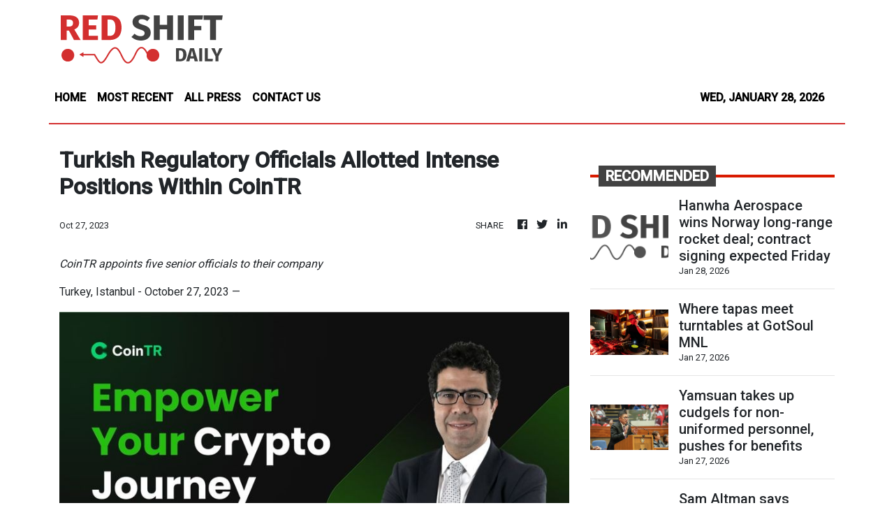

--- FILE ---
content_type: text/html; charset=utf-8
request_url: https://us-central1-vertical-news-network.cloudfunctions.net/get/fetch-include-rss
body_size: 94724
content:
[
  {
    "id": 112992351,
    "title": "Hanwha Aerospace wins Norway long-range rocket deal; contract signing expected Friday",
    "summary": "Hanwha Aerospace Co. has secured an estimated $1.9 billion project to supply long-range rockets to Norway, with the official contract expected to be signed this week, informed industry sources said Wednesday. The contract is widely expected to be signed Friday in Oslo by Hanwha Aerospace and the Norwegian Defence Material Agency (NDMA), the sources with direct knowledge of the matter told Yonhap News Agency while speaking on condition of anonymity. Kang Hoon-sik, South Korea's presidential chief of staff, is expected to attend the signing ceremony, according to the sources. Kang is currently visiting Canada as part of a trip widely believed to be aimed at supporting the country's defense exports. Just before his departure from Seoul on Monday, Kang said he would also travel to Norway to discuss ways to expand defense cooperation between the two countries. The Norwegian deal centers on Hanwha Aerospace's K239 Chunmoo multiple rocket launcher system as Norway seeks to bolster its long-range precision strike capability amid heightened security concerns in Europe. According to the sources, the",
    "slug": "hanwha-aerospace-wins-norway-longrange-rocket-deal-contract-signing-expected-friday",
    "link": "https://www.koreatimes.co.kr/business/tech-science/20260128/hanwha-aerospace-wins-norway-long-range-rocket-deal-contract-signing-expected-friday?utm_source=rss",
    "date_published": "2026-01-28T00:12:03.000Z",
    "images": "https://newsimg.koreatimes.co.kr/2026/01/28/90ff6354-28e4-46eb-a7b5-ab9d16ae2b98.png",
    "categories": "3492,4637,1005,1432,1436,2688,3484,3493,3552,3563,3566,4645,4654,4671,4728,4743,4751,4752,4758,4771,4772,4779,4780,4794,4795,4796,4797",
    "img_id": "0",
    "caption": "",
    "country": "South Korea",
    "source_type": "rss",
    "source": "The Korea Times"
  },
  {
    "id": 112987697,
    "title": "Where tapas meet turntables at GotSoul MNL",
    "summary": "On Jan. 16, the DJ booth at GotSoul MNL was not occupied by a resident selector or guest spinner. It was Chef Chele Gonzales himself, easing into a set as plates of tapas circulated the room and vinyl-lined walls framed the space in warm light.\nThe soft launch, called “Whisper Mode,” offered a first look at the new urban listening space tucked inside Forbes Town, Bonifacio Global City, a concept built around food, music, and community\nFrom the start of the evening, it was clear the venue was designed as much for sound as it was for dining. Conversations flowed easily over carefully curated DJ sets, the acoustics crisp but never overpowering. Circular tables encouraged sharing, while booth-style seating created pockets of intimacy, ideal for dates, after-work gatherings, and long nights with friends.\n**media[74794]**\nThe energy felt relaxed and social, a welcome change in a city crowded with dining concepts chasing spectacle.\nAt the heart of GotSoul MNL is its hi-fi listening setup, anchored by two sound systems, including vintage Altec Lansing A5 speakers paired with modern amplifiers and contemporary quadraphonic sound.\nThe DJ booth, framed by shelves of records, becomes both visual centerpiece and sonic command post.\nBehind the project is a collective led by Filipino-Canadian DJ and producer Jojo Flores, founder of GotSoul Records, who previously launched Café GotSoul listening spaces in Montreal and Boracay before bringing the flagship Manila concept to life with partners Jason Soong, Chele Gonzales, Benjo Marquez, Manolet and Dee Dario, and JP Enriquez.\n**media[74792]**\nThe idea is simple but carefully executed: soulful sound paired with thoughtful food and drinks, shifting from a daytime dining space into a tapas and listening bar by night.\nFor Chele, the kitchen reflects his own journey.\n“It’s a community space, so we wanted, you know, the people, the connection is the love for music. It��s the music. And then everybody had to bring something to the table,” he said during the launch.\nEach founder oversees a different element of the experience, from design to sound to beverages, while Chele curates both the menu and the music.\n“And me, I’m in charge of the food, as well as the music,” he said. “But I don’t want to be called a chef here. This is a place I want to come and enjoy myself.”\nThe food leans into modern Spanish tapas layered with Filipino flavors, shaped by Chele’s 15 years living in the Philippines.\n“I want to do tapas format, but in many ways blended with Filipino flavor,” he said. “For me now, it’s my comfort food. After 15 years in the Philippines, Spanish and Filipino are my comfort food.”\n**media[74797,74791]**\nDuring the soft launch, the spread showcased the breadth of the tapas menu, beginning with cold and hot small plates meant for sharing. Standouts included the Jamon Explosion, a crisp bite of puffed bread topped with manchego mousse that lived up to its name, the Seafood Mousse Toast layered on ciabatta with chimichurri and cheddar, and the Chorizo Pintxos, a sweet-savory combination of chorizo mousse, manchego, honey, and walnut.\nFrom the paella selection, the Chicken Inasal Paella stood out, blending smoky, familiar Filipino flavors with the comforting structure of Spanish rice dishes, a clear reflection of Chele’s cross-cultural approach.\nAmong the bigger plates, the Churrasco con Chimichurri delivered a satisfying contrast of smoky, well-seared skirt steak with bright herb sauce and crisp marble potatoes, while dessert ended on a high note with the Tarta de Chocolate, a rich, deeply flavored finale that balanced indulgence with restraint.\nThe flavors were familiar yet refreshed, deeply seasoned but not heavy, the kind of food that invites conversation rather than distraction. Plates came out steadily, encouraging grazing through the evening rather than a rushed, coursed affair.\nChele was clear about the direction.\n“I want the food to be relaxed. And of course, creative,” he said. “I want the food to be inexpensive, relaxed, you know, and just good food. Something that you yourself can just relax in.”\nThe beverage program matches the same thoughtful approach. Among the highballs, the Funky Highball, made with Japanese whisky and Filipino ginger ale, delivered a clean, crisp lift that paired easily with the bold flavors of the tapas.\nAmong the cocktails, the Acid Jazz stood out, blending gin, calamansi, honey, and soda into a bright, lightly sweet drink that cut cleanly through the richness of the tapas.\n**media[74796,74795]**\nThe broader drink menu ranges from wine curated with sommeliers Cyril and Pierre Addision to cocktails inspired by Japanese hi-fi bar culture and accented with Filipino ingredients, alongside nonalcoholic sodas, kombuchas, and iced teas designed to carry the same soulful character from day to night .\nCoffee, whisky, and tequila programs are set to launch next year, led by co-founders Benjo Marquez and JP Enriquez.\nWhat ties everything together is the music. Sets flow across jazz, soul, funk, disco, house, and electronic, with selected nights featuring selectors who shape the evening’s energy around both sound and food.\nAs night deepens, the space gradually shifts from dining room to intimate dance floor, without losing its warmth.\nThere is no sense of formality here, no fine-dining stiffness.\n**media[74799]**\n“A lot of energy. Different. No fine dining,” Chele said, laughing.\nThat balance is what makes GotSoul MNL hit the right notes. The food stands strong on its own. The music is expertly curated and supported by serious sound engineering. And the overall vibe feels genuine rather than manufactured.\nIn a metro saturated with new openings and themed concepts, GotSoul MNL offers something refreshingly grounded, a place where people come for good plates, great tracks, and easy company, whether for a quiet date night, a post-office unwind, or a long evening with friends.\nAs Chele hinted before stepping back behind the DJ booth that night, this is the kind of space he built for himself as much as for guests.\n“This one is just, you know, a place I want to enjoy,” he said\nAnd judging by the crowd that lingered long after dinner plates were cleared, many felt the same way.\n**media[74793]**",
    "slug": "where-tapas-meet-turntables-at-gotsoul-mnl",
    "link": "https://mb.com.ph/article/10903223/lifestyle/food/where-tapas-meet-turntables-at-gotsoul-mnl",
    "date_published": "2026-01-27T23:49:00.000Z",
    "images": "https://mb.com.ph/manilabulletin/uploads/images/2026/01/28/74798.webp",
    "categories": "3492,4637,1005,1432,1436,2688,3484,3493,3552,3563,3566,4645,4654,4671,4728,4743,4751,4752,4758,4771,4772,4779,4780,4794,4795,4796,4797",
    "img_id": "0",
    "caption": "",
    "country": "Philippines",
    "source_type": "rss",
    "source": "Manila Bulletin"
  },
  {
    "id": 112987698,
    "title": "Yamsuan takes up cudgels for non-uniformed personnel, pushes for benefits",
    "summary": "Parañaque City 2nd district Rep. Brian Raymund Yamsuan says Congress must do its part in championing the welfare of non-uniformed personnel (NUP).\nThis, as the former Department of the Interior and Local Government (DILG) assistant secretary pushed for the passage of a measure that sought to ensure the security of tenure and the grant of decent pay and benefits to the NUP of the country’s military and law enforcement agencies. \nYamsuan said he has filed House Bill (HB) No.4796 or the proposed Magna Carta for Non-Uniformed Personnel to ensure the fair treatment of NUP and recognize their indispensable role in the uniformed agencies.  \nYamsuan said the NUP\\'s jobs were \"just as important and indispensable in keeping the uniformed agencies functioning efficiently and effectively\".\n“The recent round of salary hikes and increase in the subsistence allowance of military and uniformed personnel all the more highlight the wide disparity between the pay and benefits that they and their civilian counterparts receive,” he noted. \nFollowing the issuance of Executive Order (EO) No. 107 by President Marcos , a total of P21.7 billion has been allocated this year to provide for the base pay adjustments of military and uniformed personnel beginning Jan. 1, 2026.  \nThe EO also covers the increase in their subsistence allowance from P150 to P350 per day also effective Jan. 1 of this year, which will require an allocation of P71.1 billion. \nYamsuan said that as former DILG official, he personally saw the critical role that NUP play in ensuring the operational effectiveness of the PNP. \n“Pero kahit mahigit 30 years na silang nagtatrabaho at tumanda na bilang NUP,  hindi man lang tumaas ang kanilang sweldo at halos wala man lang natatanggap na benepisyo (But even if they have worked for over 30 years and grew old as an NUP, they do not enjoy any salary increase or barely receive any benefit).  \n\"The hard work and dedication of many NUPs go unrecognized,  leaving them with no job security or financial protection,” Yamsuan said. \nWith the magna carta, Yamsuan said NUP would be justly compensated for their efforts through the grant of salaries, allowances and other benefits, along with the  establishment of a rationalized promotion system and continuing training programs for them. They will also be guaranteed  security of tenure and freedom of association. \nThe magna carta also covers NUP in the Bureau of Jail Management and Penology (BJMP), Department of National Defense (DND), Bureau of Fire Protection (BFP), Bureau of Corrections (BuCor), Philippine Coast Guard (PCG), and the National Mapping and Resource Information Authority (NAMRIA).  \nThe Parañaque lawmaker said there were around 12,800 authorized civilian positions for the PNP, BFP and the BJMP in 2025. \nYamsuan has proposed in the magna carta that the salary scales of NUP be the same as that of uniformed personnel and be comparably equal to those paid in other occupations or professions requiring equivalent or similar qualifications, training and abilities, regardless of rank positions.  \n“The salary scale shall ensure that the lowest rank and position receives an amount which will ensure a reasonable and decent standard of living. The basic monthly salary shall exclude the subsistence allowance, cost of living allowance, quarters allowance, clothing allowance, hazard pay, amelioration pay, health care pay, and all other allowances as may be provided under existing laws,\" the magna carta read. \nAll NUP are assured of security of tenure under the measure, which provides that their services cannot be terminated except for just cause and after due process. If found by the Civil Service Commission (CSC) to have been unjustly dismissed, the bill states that the NUP shall be entitled to reinstatement without loss of seniority rights, and to his/her back wages with interest, along with all other benefits.  \nBenefits such as overtime pay, night differential pay, longevity pay, early retirement,  hazard allowance, subsistence allowance, laundry allowance for those required to wear uniforms; rice subsidy;  quarters allowance for those who need to stay in their workplaces; and clothing allowance are also  provided for NUP under the magna Ccrta. \nThe magna carta also entitles NUP to vacation and sick leaves, study leaves, maternity and paternity leaves, mandatory leave of five days with full pay,  separation benefits and scholarship privileges for their dependents. \nIf passed into law, the magna carta would help professionalize the public safety workforce, boost the morale of NUP and enhance accountability and responsiveness in the uniformed agencies, Yamsuan said.",
    "slug": "yamsuan-takes-up-cudgels-for-nonuniformed-personnel-pushes-for-benefits",
    "link": "https://mb.com.ph/article/10903222/philippines/national/yamsuan-takes-up-cudgels-for-non-uniformed-personnel-pushes-for-benefits",
    "date_published": "2026-01-27T23:32:00.000Z",
    "images": "https://mb.com.ph/manilabulletin/uploads/images/2026/01/28/74790.webp",
    "categories": "3492,4637,1005,1432,1436,2688,3484,3493,3552,3563,3566,4645,4654,4671,4728,4743,4751,4752,4758,4771,4772,4779,4780,4794,4795,4796,4797",
    "img_id": "0",
    "caption": "",
    "country": "Philippines",
    "source_type": "rss",
    "source": "Manila Bulletin"
  },
  {
    "id": 112990986,
    "title": "Sam Altman says ‘what’s happening with ICE is going too far’: Reports",
    "summary": "OpenAI CEO Sam Altman criticized Immigration Customs and Enforcement (ICE) for “going too far” following the killing of 37-year-old Alex Pretti, according to media reports. “I love the US and its values of democracy and freedom and will be supportive of the country however I can; OpenAI will too,” Altman wrote in a message to...",
    "slug": "sam-altman-says-whats-happening-with-ice-is-going-too-far-reports",
    "link": "https://thehill.com/policy/technology/5708994-sam-altman-says-whats-happening-with-ice-is-going-too-far-reports/",
    "date_published": "2026-01-27T21:37:36.000Z",
    "images": "https://thehill.com/wp-content/uploads/sites/2/2025/05/altmansam_050825gn22_w.jpg?w=900",
    "categories": "3492,4637,1005,1432,1436,2688,3484,3493,3552,3563,3566,4645,4654,4671,4728,4743,4751,4752,4758,4771,4772,4779,4780,4794,4795,4796,4797",
    "img_id": "0",
    "caption": "",
    "country": "United States",
    "source_type": "rss",
    "source": "The Hill"
  },
  {
    "id": 112987699,
    "title": "Arthaland expands its green portfolio with Sondris in Makati City",
    "summary": "One of the country’s leading green developers, Arthaland—the only Philippine real estate firm with a fully certified sustainable residential and commercial portfolio—is developing a new sustainable residential project in Makati City, Sondris.\nThe project is being developed in partnership with Mitsui Fudosan Asia, a subsidiary of Mitsui Fudosan Co., Ltd., one of Japan’s largest real estate companies with a global track record in building integrated, people-centered neighborhoods. The collaboration brings together two sustainability-focused developers, with Arthaland leading development and operations, supported by Mitsui Fudosan Asia’s international expertise in design, engineering, and long-term asset value.\nJaime C. González, vice chairman and president of Arthaland, said the partnership is anchored on a shared vision for responsible urban living. “We are honored to collaborate with Mitsui Fudosan to bring Sondris to life. By combining Arthaland’s deep local experience with a global perspective and Mitsui Fudosan’s distinct strength in truly people-focused neighborhood creation and global expertise, we created a development that delivers durability, functionality, and a new benchmark for refined living in the heart of Makati.”\nDaijiro Eguchi, managing director of Mitsui Fudosan Asia, echoed this shared commitment to excellence and sustainability.\n“We express our appreciation and honor in collaborating and developing this project together with Arthaland, a partnership that reflects our shared vision for excellence and sustainability. Guided by this commitment, we take pride in making Sondris one of the pioneering residential developments in the Philippines to pursue multiple prestigious green certifications—underscoring our unwavering commitment to sustainability and future-ready communities. Together, we aspire to deliver a landmark project that harmonizes world-class standards with local insight, creating a destination designed to endure and inspire for generations to come,” Eguchi said.\nLocated along Arnaiz Avenue, Sondris offers residents direct access to Makati’s key business and lifestyle districts, with convenient connections to EDSA and the Skyway. The site also enjoys open views toward San Lorenzo Village, providing a sense of openness rarely found in dense urban settings.\nInspired by Japanese design principles, the 37-story residential tower designed by Aedas integrates architecture, wellness, and environmental responsibility. Comprising 252 residences, the development is planned to maximize natural light, ventilation, and comfort, while targeting leading sustainability and wellness certifications, including LEED, WELL, EDGE, and BERDE.\nWith Sondris, Arthaland continues its commitment to certified sustainability, expanding its portfolio of responsible developments into one of Makati’s established districts. Guided by international green standards and a like-minded partnership, the project underscores the company’s focus on long-term, sustainable urban living.",
    "slug": "arthaland-expands-its-green-portfolio-with-sondris-in-makati-city",
    "link": "https://mb.com.ph/article/10903220/property-and-living/arthaland-expands-its-green-portfolio-with-sondris-in-makati-city",
    "date_published": "2026-01-27T19:07:00.000Z",
    "images": "https://mb.com.ph/manilabulletin/uploads/images/2026/01/27/74788.webp",
    "categories": "3492,4637,1005,1432,1436,2688,3484,3493,3552,3563,3566,4645,4654,4671,4728,4743,4751,4752,4758,4771,4772,4779,4780,4794,4795,4796,4797",
    "img_id": "0",
    "caption": "",
    "country": "Philippines",
    "source_type": "rss",
    "source": "Manila Bulletin"
  },
  {
    "id": 112987700,
    "title": "A new hub in Pasay rises to showcase the best of Filipino design and exports",
    "summary": "There’s really something to be proud of in seeing Filipino-made materials and designs take center stage. Ideas rooted in local culture, crafted by our own countrymen, and built to meet global standards. This spirit set the tone for the launch of the Likhang Filipino Exhibition Halls, an initiative that supports local industries through accessible commercial spaces and promotes Filipino products to a wider audience.\nLed by the Office of the President through the Center for International Trade Expositions and Missions (CITEM), the launch sets up a multi-use exhibition and incubation space featuring Philippine products across six galleries: special exhibits and a design library; traditional arts and crafts; fashion, textiles, and accessories; furniture and lighting; home décor, gifts, and holiday decor; and food, health, and wellness.\nBuilt on the former site of the PhilTrade Center along Roxas Boulevard in Pasay City, the Likhang Filipino Exhibition Halls continue the role of a site first developed in 1979 to promote Philippine exports. The original complex featured prefabricated, pavilion-style structures with sloping roofs inspired by the bahay kubo, reflecting a practical design approach rooted in local culture and aligned with the country’s expanding export industry.\n**carousel[74787,74785,74782]**\nCITEM Executive Director Leah Pulido Ocampo shared how the revival of the historic site reflects the agency’s renewed mission to elevate Philippine exports, saying, “We are honored to take on the responsibility of managing the rebirth of this historic compound’s glorious purpose. The opening of the Likhang Filipino Exhibition Halls is the fulfillment of the hard work that our agency has put in for months, guided by the mandate set for us by the President. It also marks the new phase in our commitment to strengthen and promote the country’s export industry, as we once again present to the world the best of what the Philippines has to offer, all in one place.”\n\nMany minds, one design language\nFor its opening, CITEM worked with designers Tony Gonzales, Ito Kish, and Al Caronan, along with the Design Center of the Philippines, to curate the 8,000-square-meter facility and present Filipino products through an international design perspective.\nTony Gonzales led the design of the Black Box gallery, shaping it as an immersive and experimental space for new ideas. It houses the Special Exhibits and Design Library, which trace 50 years of Philippine design from the 1970s onward and feature work by Filipino creatives across different fields. The first exhibition includes creative pieces such as art chairs inspired by DCP Founding Director Arturo Luz’s New Buri. In Gallery 1, Gonzales used handwoven textiles like tinalak, handmade paper panels by Wataru Sakuma, and lighting made from natural materials to complement the gallery’s high ceiling, while softer pendant lights and textured accent walls below create a more intimate setting for viewing and discussion.\n**media[74784]**\nMoving to Galleries 4 and 5, Ito Kish applied an editorial, lifestyle-driven approach to the presentation of products. Gallery 4, dedicated to furniture and lighting, draws from resort living and contemporary Asian design to highlight craftsmanship while underscoring commercial appeal. In Gallery 5, which features home décor, gifts, and holiday pieces, Kish maintains this balance by presenting award-winning works from local brands such as OBRA and Nature’s Legacy in settings that emphasize material quality, form, and design intent.\nGallery 6 is shaped by Al Caronan, whose background in product design, materials, and export informs the Food, Health, and Wellness hall. Warm pendant lighting highlights jarred and packaged food alongside displays of fresh local produce, creating an environment that feels both full and approachable. The layout accommodates a wide range of offerings—from chocolates, coffee, and condiments to wellness items such as essential oils, candles, and spa accessories—presented through a contemporary take on the Filipino tablescape that encourages close viewing and engagement.\n**carousel[74781,74779,74786,74783]**\nCompleting the sequence, the Design Center of the Philippines oversaw the layout and design of Gallery 3, guided by its mandate to promote Filipino design across industries. Dedicated to fashion, textiles, and accessories, the gallery honors brands that supported Likhang Filipino’s role during the ASEAN Summit while reflecting cultural heritage through a unifying saranggola motif. Working with Batangas-based kite makers Saranggolistang Pilipino Dimaculangan Team and Papagayong Batangueño, and using handmade paper developed through its Pinyapel Initiative in partnership with TADECO Home, the center created kite installations that serve as display elements for a curated selection of fashion, footwear, bags, accessories, and jewelry, emphasizing craftsmanship and contemporary form.\nTogether, the Likhang Filipino Exhibition Halls form a dedicated platform where Filipino creativity, craftsmanship, and industry converge. By bringing heritage, design, and innovation under one roof, the facility strengthens the visibility of Filipino-made products and supports their continued growth and competitiveness in the global market.",
    "slug": "a-new-hub-in-pasay-rises-to-showcase-the-best-of-filipino-design-and-exports",
    "link": "https://mb.com.ph/article/10903219/property-and-living/a-new-hub-in-pasay-rises-to-showcase-the-best-of-filipino-design-and-exports",
    "date_published": "2026-01-27T18:32:00.000Z",
    "images": "https://mb.com.ph/manilabulletin/uploads/images/2026/01/27/74780.webp",
    "categories": "3492,4637,1005,1432,1436,2688,3484,3493,3552,3563,3566,4645,4654,4671,4728,4743,4751,4752,4758,4771,4772,4779,4780,4794,4795,4796,4797",
    "img_id": "0",
    "caption": "",
    "country": "Philippines",
    "source_type": "rss",
    "source": "Manila Bulletin"
  },
  {
    "id": 112979351,
    "title": "TikTok settles social media addiction lawsuit ahead of trial",
    "summary": "TikTok has settled a lawsuit accusing it and several other social media companies of designing addictive platforms shortly before the landmark case headed to trial Tuesday, according to an attorney for the plaintiffs. It is the latest company to settle the case and avoid trial, after Snapchat’s parent company similarly reached a settlement last week....",
    "slug": "tiktok-settles-social-media-addiction-lawsuit-ahead-of-trial",
    "link": "https://thehill.com/policy/technology/5708532-tiktok-lawsuit-avoided-trial/",
    "date_published": "2026-01-27T18:15:46.000Z",
    "images": "https://thehill.com/wp-content/uploads/sites/2/2025/04/Zoom-In-TikTok_011725_Ashley-Landis.jpg?w=900",
    "categories": "3492,4637,1005,1432,1436,2688,3484,3493,3552,3563,3566,4645,4654,4671,4728,4743,4751,4752,4758,4771,4772,4779,4780,4794,4795,4796,4797",
    "img_id": "0",
    "caption": "",
    "country": "United States",
    "source_type": "rss",
    "source": "The Hill"
  },
  {
    "id": 112979352,
    "title": "Newsom launches review of TikTok over claims of suppressed Trump criticism",
    "summary": "California Gov. Gavin Newsom (D) said Monday he is launching a review of TikTok following allegations that the app’s new owners were suppressing content critical of President Trump. Newsom’s office said it had received reports and “independently confirmed instances” of content being suppressed. “It’s time to investigate,” the governor wrote on the social platform X....",
    "slug": "newsom-launches-review-of-tiktok-over-claims-of-suppressed-trump-criticism",
    "link": "https://thehill.com/policy/technology/5708393-newsom-launches-tiktok-probe/",
    "date_published": "2026-01-27T17:41:37.000Z",
    "images": "https://thehill.com/wp-content/uploads/sites/2/2026/01/AP26020477859184-e1769101506655.jpg?w=900",
    "categories": "3492,4637,1005,1432,1436,2688,3484,3493,3552,3563,3566,4645,4654,4671,4728,4743,4751,4752,4758,4771,4772,4779,4780,4794,4795,4796,4797",
    "img_id": "0",
    "caption": "",
    "country": "United States",
    "source_type": "rss",
    "source": "The Hill"
  },
  {
    "id": 112973782,
    "title": "ABS-CBN Entertainment YouTube hits 54.5 million subscribers",
    "summary": "ABS-CBN expresses its heartfelt gratitude to Filipino and global audiences for their continued support as ABS-CBN Entertainment emerged as the most-subscribed YouTube channel in the media and entertainment category in Southeast Asia in 2025, reaching 54.5 million subscribers, according to Tubular and YouTube Analytics data.\n**media[74778]**\nIn 2025, ABS-CBN Entertainment\\'s YouTube channel also led the platform in the Philippines in total video views and engagement, generating 72.4 billion views and 526 million engagements from January 1 to December 31, based on Tubular and YouTube Analytics data.\nThe Kapamilya YouTube channel offers a wide range of content, from full episodes and highlights to exclusive videos, as well as livestreams of the company’s popular programs via Kapamilya Online Live.\nFilipino viewers tune in to watch “FPJ’s Ang Batang Quiapo,” “Roja,” “What Lies Beneath,” “TV Patrol,” “It’s Showtime,” “ASAP Natin ‘To,” “Your Face Sounds Familiar,” “Rainbow Rumble,” and “MMK.”\nOn Facebook, ABS-CBN maintained its strong digital presence, with its combined official network, program, and affiliated pages reaching 300 million followers as of January 23, 2026, making it the most-followed Philippine media on the platform, according to Tubular’s data.\nThe popular Facebook accounts of ABS-CBN and ABS-CBN News continue to serve millions of Filipinos with trusted news updates, entertainment content, and real-time coverage of national events. These pages also host trailers, highlight reels, and live streams that serve and engage audiences.\nABS-CBN Entertainment also leads on TikTok in the entertainment content genre with 12.8 million current all-time followers. It also recorded the highest Instagram views in the Philippines, totaling 85.3 million in December 2025, according to Tubular’s data.\nMeanwhile, ABS-CBN News ranks no. 1 on X (formerly Twitter) as the most followed media account in the Philippines, with 9 million all-time followers as of December 2025, according to Tubular Leaderboard rankings.\nAs ABS-CBN continues to evolve across television, streaming, and digital platforms, the company remains committed to serving its audiences by providing content that brings love, joy, and hope. (Robert Requintina)",
    "slug": "abscbn-entertainment-youtube-hits-545-million-subscribers",
    "link": "https://mb.com.ph/article/10903218/entertainment/movies-and-tv/[base64]",
    "date_published": "2026-01-27T16:24:00.000Z",
    "images": "https://mb.com.ph/manilabulletin/uploads/images/2026/01/27/74778.webp",
    "categories": "3492,4637,1005,1432,1436,2688,3484,3493,3552,3563,3566,4645,4654,4671,4728,4743,4751,4752,4758,4771,4772,4779,4780,4794,4795,4796,4797",
    "img_id": "0",
    "caption": "",
    "country": "Philippines",
    "source_type": "rss",
    "source": "Manila Bulletin"
  },
  {
    "id": 112973783,
    "title": "GMA Network shines at 75: Ratings champion and digital pioneer",
    "summary": "GMA Network celebrated its 75th anniversary in 2025 by further cementing its status as the country’s top media company, highlighted by consistent ratings, leadership, digital supremacy, and ongoing global acclaim for Filipino storytelling.\n**media[74777]**\nIn 2025, GMA delivered credible breaking news, insightful public affairs documentaries, and popular entertainment programs across all platforms, reaching Filipinos both nationwide and abroad.\nAccording to Nielsen Television Audience Measurement (TAM) data from January to December 2025, GMA maintained its position as the country’s No. 1 channel, achieving a net reach of 86.2 percent—or nearly 62 million viewers—across the Philippines. Combined with GTV, I Heart Movies, and Heart of Asia, the network’s reach rose to 87.5 percent, or roughly 63 million viewers.\nKapuso programs dominated the Top 30 most-watched shows in the Philippines, taking 27 spots on the list. Kapuso Mo, Jessica Soho led the rankings at No. 1 nationwide, followed by the primetime newscast 24 Oras. Other top-performing Kapuso programs included Encantadia Chronicles: Sang\\'gre, The Voice Kids, The Clash 2025, Tolome! Walang Matigas na Pulis sa Matinik na Misis, Lolong: Bayani ng Bayan/Lolong: Pangil ng Maynila, Stars on the Floor, Pepito Manaloto: Tuloy Ang Kuwento, Magpakailanman, Mga Batang Riles, and BBL Gang/BG 30 Batang Bubble Ako.\nRounding out the list were Sanggang-Dikit FR, Family Feud, Shining Inheritance, Widows’ War, Lilet Matias: Attorney-At-Law, Mommy Dearest, Prinsesa ng City Jail, My Ilonggo Girl, Pulang Araw, 24 Oras Weekend, Cruz vs. Cruz, My Father’s Wife, Forever Young, Binibining Marikit, and Akusada.\nGMA also maintained its digital dominance in 2025, ranking as the top Southeast Asian content creator for 23 consecutive months in the Entertainment and Media category, according to Tubular Labs. Throughout the year, its official online platforms produced content that consistently generated high viewership among netizens.\nAs of December 31, 2025, official GMA Network creator properties have tallied over 74.4 billion video views: 35.1 billion on Facebook, 26.3 billion on TikTok, 10.4 billion on YouTube, and 2.6 billion on Instagram. \nMost trusted news source\nGMA Integrated News (GMAIN) delivered the most comprehensive coverage across all platforms of the 2025 midterm elections via Eleksyon 2025: The GMA Integrated News Coverage. Also part of the Network’s Eleksyon 2025 initiatives was GMA Public Affairs and GMA Integrated News’  Tanong ng Bayan: The GMA Senatorial Face-Off 2025, a senatorial debate hosted by Jessica Soho.\nOnline, GMAIN led competitors in video viewership and engagement, according to data from Tubular Labs and Hootsuite Analytics. It recorded over 18.5 billion video views across Facebook (6.6 billion), TikTok (9.9 billion), and YouTube (2 billion). In comparison, News5 registered 9.33 billion views, while ABS-CBN News recorded 7.3 billion views during the same period. It also led on Facebook with 467.5 million engagements. \nGMA Radio stations maintained their leadership in Mega Manila, according to AGB Nielsen data for the full year 2025. Super Radyo DZBB 594 recorded a 44.5 percent audience share, while Barangay LS 97.1 Forever! posted a 47.6 percent audience share. \nBeyond Mega Manila, GMA Radio stations were also number one among listeners. In Q3 of 2025,  Barangay FM 93.5 led in Dagupan with a 59.2 percent audience share.  Meanwhile, in Q4, Super Radyo DYSI and Barangay FM 93.5 in Iloilo registered 54.9 percent and 76.5 percent audience shares, respectively; and Barangay FM 92.7 in Baguio tallied a 46.4 percent audience share. \nCelebrating milestones, digital dominance, and more\nIn celebration of its diamond year in 2025, GMA Network gathered the biggest and brightest Kapuso stars and personalities, along with special guests, for a night of grandeur and glamour in the TV special Beyond 75: The GMA 75th Anniversary Special.\nGMA Entertainment launched \"More Tawa, More Saya,\" a campaign that celebrated program milestones of GMA comedy shows: the 30th anniversary of Bubble Gang, the 15th anniversary of Pepito Manaloto, the 7th anniversary of The Boobay and Tekla Show, the 5th anniversary of YouLOL, and the 3rd anniversary of Family Feud.\nIt also spearheaded the advocacy campaign “Be Juan Tama,” which encouraged viewers to choose content that fostered mental, emotional, and social growth. \nEncantadia Chronicles: Sang\\'gre emerged as the most-watched GMA Network content on YouTube, Facebook, and TikTok, surpassing 5 billion views since its launch in June 2025. The series also generated strong audience engagement across its official social media accounts and earned YouTube’s Silver and Gold Creator Awards. \nMeanwhile, GMA Regional TV further expanded its digital presence as its official YouTube Channel surpassed one million subscribers and began livestreaming its four newscasts, making trusted local news more accessible anytime, anywhere: One North Central Luzon, Balitang Bisdak, One Western Visayas, and One Mindanao. It also continued to engage communities through 100 regional events mounted throughout the year.\nGMA Pinoy TV (GPTV) also marked its 20th anniversary in 2025. Partnerships with OTT platforms iWant and YouTube TV delivered steady subscriber growth, alongside key expansion initiatives, including linear channel and TVOD launches. 2025 also saw the completion of the IP Streaming Project, driving operational efficiency and cost savings.\nGMA Pictures, in turn, released a diverse slate of films spanning multiple genres and landmark collaborations. The lineup was headlined by the box-office hit KMJS\\' Gabi ng Lagim: The Movie, marking the big-screen debut of GMA Public Affairs’ award-winning news magazine program Kapuso Mo, Jessica Soho. The anniversary slate also featured the psychological horror P77, which landed at the No. 1 spot in Prime Video’s Top 10 Movies in the Philippines, the satirical comedy Samahan ng mga Makasalanan, and the romantic comedy Everything About My Wife, produced in partnership with CreaZion Studios and Glimmer Studio. Rounding out the anniversary year was the MMFF entry Love You So Bad, a film co-produced with Star Cinema and Regal Films.\nBarangay Love Stories, a podcast from Barangay LS 97.1 Forever!, was named as the Spotify Top Podcast of the Year in the Philippines.\nGlobal recognitions\nGMA Public Affairs extended its global awards streak in 2025. Kapuso Mo, Jessica Soho won a Bronze medal at the 2025 New York Festivals TV & Film Awards for its \"Minahan sa Homonhon Island\" episode (Documentary: Environment and Ecology category) and Best Infotainment Programme at the 2025 Asian Academy Creative Awards.\nFor the fourth consecutive year, The Atom Araullo Specials earned the gold medal at the NYF Awards, this time for \"Pogoland\" (Documentary: National Affairs category). The same episode won Best Documentary in the Domestic Affairs category at the 2025 Association for International Broadcasting Awards (AIBs). \nSecuring multiple wins for GMA Public Affairs at the 2025 Asian Academy Creative Awards were Reporter\\'s Notebook: Asia\\'s Scam Cities (Best Documentary Series), I Juander: History for Sale (Best Documentary History), and Biyahe ni Drew: YOLO sa Antique (Best Lifestyle Program). \nLost Sabungeros, its first-ever investigative documentary film, won Best Documentary Programme (One-Off), while Beauty Empire, the revenge drama series co-produced with Viu Philippines and CreaZion Studios, won Best Cinematography (Fiction).\nMeanwhile, Kapuso actor Dennis Trillo was named Asia’s Best Actor in a Leading Role for his outstanding performance in the critically lauded film Green Bones at the prestigious Asian Academy Creative Awards.\nGMA Entertainment programs also earned various awards in 2025. Fast Talk with Boy Abunda won bronze for Best Talk Show Made in Asia at the Content Asia Awards; Kapuso Primetime King Dingdong Dantes was the National Winner as Best Entertainment Host at the Asian Academy Creative Awards, and Family Feud was also nominated for the Light Entertainment category of the Venice TV Awards. \nOther programs and personalities that earned local recognition include iBilib, Family Feud, and Amazing Earth, which were named Top Ten Household Favorite Programs, and iBilib hosts Chris Tiu and Shaira Diaz, who won as Makabata Stars (traditional personalities) at the Anak TV Seal Awards. iBilib was also awarded Best Children\\'s Youth Program, while Bubble Gang won as Best Comedy Program at the Catholic Mass Media Awards. \nGMA Pinoy TV programs also won at the Anak TV Awards and the Migration Advocacy and Media Awards. \nEntering 2026, GMA Network aims to deliver even more innovative content, lead stronger collaborations, and provide engaging, compelling storytelling across platforms, ensuring Filipino stories continue to inform, inspire, and entertain audiences worldwide. (Robert Requintina)",
    "slug": "gma-network-shines-at-75-ratings-champion-and-digital-pioneer",
    "link": "https://mb.com.ph/article/10903216/entertainment/movies-and-tv/[base64]",
    "date_published": "2026-01-27T16:14:00.000Z",
    "images": "https://mb.com.ph/manilabulletin/uploads/images/2026/01/27/74777.webp",
    "categories": "3492,4637,1005,1432,1436,2688,3484,3493,3552,3563,3566,4645,4654,4671,4728,4743,4751,4752,4758,4771,4772,4779,4780,4794,4795,4796,4797",
    "img_id": "0",
    "caption": "",
    "country": "Philippines",
    "source_type": "rss",
    "source": "Manila Bulletin"
  },
  {
    "id": 112973789,
    "title": "Connected, at last, or left offline again?",
    "summary": "President Ferdinand Marcos Jr.’s approval of the National Digital Connectivity Plan (NDCP) is a policy milestone and a long-overdue admission that the Philippines’ digital journey has been built on paradox.\nWe are among the world’s most connected people socially, yet among the least connected infrastructurally. Filipinos spend some of the longest hours online globally, but millions still struggle with slow, expensive, or even nonexistent internet. The NDCP is a chance to resolve this contradiction—if we choose to use it boldly.\nAnd the numbers are sobering reminders. The Philippines ranks near the bottom in 5G connectivity, and only about a third of households had fixed broadband as recently as 2023. And the gap could have even widened with population growth. This gap is both a technical failure and a social one. With almost every aspect of life going digital, poor connectivity limits access to education, health services, jobs, e-commerce, and civic participation. In a country where geography already divides opportunity, weak digital infrastructure deepens inequality, leaving rural and low-income communities further behind.\nThe NDCP, as a long-term master plan, must therefore be treated as a national mission, not just a policy in its bucket list. Government must ensure that broadband rollout prioritizes inclusion, not just profitability. This means pushing infrastructure into “unviable” areas—far-flung islands, mountainous provinces, and underserved urban communities—where the market alone will not go. Streamlining permits, enforcing infrastructure sharing, and aligning national and local governments are crucial if we have to attain this objective. So is transparency. Progress targets must be public, measurable, and regularly reported, so the plan does not fade into another well-written but poorly executed strategy.\nBut the government cannot, and should not be left to do this alone. The private sector plays big and crucial roles in the country’s connectivity challenge. Telecommunications companies, tower firms, satellite providers, and tech platforms have the capital, expertise, and innovation capacity to accelerate progress. Their role, however, must go beyond maximizing returns in already lucrative markets. If the private sector wants to be a true partner in nation building, it must strike a better balance between profit and service.\nThis does not mean abandoning profitability, which is crucial in sustaining business. It means embracing smarter models: infrastructure sharing instead of duplication, tiered pricing that makes basic connectivity affordable, and long-term investments that value social impact alongside financial returns. Public-private partnerships under the NDCP should reward companies that expand access, improve quality, and lower costs—not just those that move fastest where profits are guaranteed. Nowadays, connectivity is no longer a luxury product; it is a public utility in all but name.\nSchools, cooperatives, and local communities can pool resources, promote digital literacy, and ensure that access translates into meaningful use—not just scrolling, but learning, creating, and participating.\nYet closing the digital divide is not only a government or corporate responsibility. Each Filipino has a role to play. Citizens must demand better service, support policies that promote competition and accountability, and resist dismissing poor connectivity as a norm.\nThe NDCP gives the Philippines a rare opportunity to align its digital habits with digital infrastructure. We, as individuals, are already connected in spirit. The challenge now is to become a connected nation in reality. Whether this plan becomes a turning point or another missed opportunity will depend on our collective will—of the government to lead decisively, of the private sector to serve responsibly, and of Filipinos to insist that in a digital age, no one should be left offline.",
    "slug": "connected-at-last-or-left-offline-again",
    "link": "https://mb.com.ph/article/10903210/opinion/connected-at-last-or-left-offline-again",
    "date_published": "2026-01-27T16:05:00.000Z",
    "images": "https://mb.com.ph/manilabulletin/uploads/images/2026/01/27/74677.webp",
    "categories": "3492,4637,1005,1432,1436,2688,3484,3493,3552,3563,3566,4645,4654,4671,4728,4743,4751,4752,4758,4771,4772,4779,4780,4794,4795,4796,4797",
    "img_id": "0",
    "caption": "",
    "country": "Philippines",
    "source_type": "rss",
    "source": "Manila Bulletin"
  },
  {
    "id": 112973788,
    "title": "The silent poison",
    "summary": "OF TREES AND FOREST\nThere’s a quiet, destructive force that almost no one wants to admit to feeling: Envy. It creeps in when we see someone else thriving — a person who built a business from scratch, a neighbor who just bought a new house, or a stranger whose idea suddenly made them rich and respected. We tell ourselves, “Sinuwerte lang yan (They got lucky)!” or “It must be nice to have connections.” But beneath those thoughts often lies something darker — a wish that they hadn’t succeeded at all.\nEnvy doesn’t just make people bitter; it blinds them. It shifts focus from personal growth to resentment and animosity. Instead of asking, “What can I learn from this person’s success?” the envious mind whispers, “I hope he loses all his riches.” That shift quietly steals a person’s energy, creativity, and peace. It turns ambition into comparison, and comparison into rancor. Before long, the person isn’t even chasing their own dreams anymore — they’re just trying to make sure others will not achieve theirs.\nA society infected by envy is like a garden poisoned at its roots. When a society resents those who rise through hard work, perseverance, innovation, and risk-taking, it starts to punish success instead of celebrating it. What happens when the dreamers, builders, the inventors, the entrepreneurs—those who dare to create something new—are met not with admiration, but with hostility? What happens when rising above the crowd becomes a reason to be resented, not respected? What happens when society, instead of supporting innovators, actively impedes their successes?\nWe begin to see suspicion where there should be gratitude. We start to believe that ambition is greed, that achievement must mean exploitation. We dress our envy up as morality, when it is actually just sanctimoniousness, insisting that no one should have more. But in punishing greatness, we teach everyone to aim lower. Who dares to leap when society cheers for the fall? Envy spreads like smoke—it suffocates innovation, clouds fairness, and chokes those who would breathe new life into the world. When people fear envy more than failure, the daring stop creating, and the dreamers stop dreaming. And then, we all lose.\nWorse still, envy distorts fairness. People start demanding equality of outcomes rather than equality of opportunity. The person who works late nights or takes enormous risks is treated the same as the one who, from the sidelines, merely watches and finds faults in others. That’s not justice; that’s envy disguised as morality. And when that thinking spreads, innovation slows, economies stagnate, and resentment deepens.\nBut what happens to those who actually make it—the ones who rise despite the whispers, despite the resentment? The truth is harsh: envy often hunts the successful. The more light you bring, the more shadows you cast. Some will admire you; others will measure their worth against yours and find reasons to despise you. They’ll mock, twist stories, try to poke holes in what you’ve built.\nIt’s not your failure they crave—it’s your fall. Yet the wise understand that envy only grows when you feed it. The antidote is composure. Don’t argue. Don’t retaliate. Keep building. Every brick you lay in silence is a louder answer than anger ever could be.\nSuccessful people must remember: envy is proof that what you’ve done matters. Let it sharpen your humility, not your defensiveness. Respond to bitterness with dignity, to hostility with focus. Because the moment you stoop to fighting envy with envy, you hand, your power away. Lead quietly, succeed openly—and let your work, not your pride, speak for you.\nA society that cheers for its builders rather than begrudges them is a society that moves forward. The moment we can celebrate others’ light without fearing that it will dim our own, we begin to create more of it. Envy destroys — but admiration builds.\nThe choice between the two is what determines not just personal happiness, but the health of a whole community. That choice, ultimately, is ours: do we poison the soil that others have planted in, or do we help it grow? Because where envy reigns, nothing beautiful survives.\nFor comments, please send email to: mbv_secretariat@vistaland.com.ph and/or http://www.mannyvillar.com.",
    "slug": "the-silent-poison",
    "link": "https://mb.com.ph/article/10903211/opinion/the-silent-poison",
    "date_published": "2026-01-27T16:05:00.000Z",
    "images": "https://mb.com.ph/manilabulletin/uploads/images/2026/01/27/74679.webp",
    "categories": "3492,4637,1005,1432,1436,2688,3484,3493,3552,3563,3566,4645,4654,4671,4728,4743,4751,4752,4758,4771,4772,4779,4780,4794,4795,4796,4797",
    "img_id": "0",
    "caption": "",
    "country": "Philippines",
    "source_type": "rss",
    "source": "Manila Bulletin"
  },
  {
    "id": 112973787,
    "title": "A sower went out to sow",
    "summary": "REFLECTIONS TODAY\nThe parable of the Sower is much appreciated and well loved by the early Christians who encounter opposition as they bravely proclaim the Good News. They, too, experience rejection like Jesus. “He came to what was his own, but his own people did not accept him,” we read in John’s Prologue (1:11). Jesus’ followers see with their own eyes the different pockets of resistance from people with various degrees of intensity.\nThe good news, however, is that the Sower has looked forward to a bountiful harvest so he scatters seeds indiscriminately and in a prodigal manner. Farmers who lived in first-century Palestine adopted this method of farming. They scattered seeds everywhere in the hope that the seeds would fall on different types of soil and mix with different organisms. After having scattered seeds, the farmers would then break the rocks and solidified mud, then ploughed the ground. Although it was not fertile at the beginning, the soil would eventually be transformed to a fitting seedbed.\nGod demonstrates the same amount of patience and work for human beings who are indifferent to his Word or those who consider the Word irrelevant to their lives. God always finds a way to touch a person’s heart and bring to the person a hunger for the Word and a thirst for holiness of life.\nGospel • Mark 4:1-20 \nOn another occasion Jesus began to teach by the sea. A very large crowd gathered around him so that he got into a boat on the sea and sat down. And the whole crowd was beside the sea on land. And he taught them at length in parables, and in the course of his instruction he said to them, “Hear this!\nA sower went out to sow. And as he sowed, some seed fell on the path, and the birds came and ate it up. Other seed fell on rocky ground where it had little soil. It sprang up at once because the soil was not deep.  And when the sun rose, it was scorched and it withered for lack of roots. Some seed fell among thorns, and the thorns grew up and choked it and it produced no grain.  And some seed fell on rich soil and produced fruit. It came up and grew and yielded 30, 60, and a hundredfold.”\nHe added, “Whoever has ears to hear ought to hear.” And when he was alone, those present along with the Twelve questioned him about the parables. He answered them, “The mystery of the Kingdom of God has been granted to you. But to those outside everything comes in parables, so that they may look and see but not perceive, and hear and listen but not understand, in order that they may not be converted and be forgiven.”\nJesus said to them, “Do you not understand this parable? Then how will you understand any of the parables? The sower sows the word. These are the ones on the path where the word is sown. As soon as they hear, Satan comes at once and takes away the word sown in them.\nAnd these are the ones sown on rocky ground who, when they hear the word, receive it at once with joy. But they have no root; they last only for a time. Then when tribulation or persecution comes because of the word, they quickly fall away.\nThose sown among thorns are another sort. They are the people who hear the word, but worldly anxiety, the lure of riches, and the craving for other things intrude and choke the word, and it bears no fruit. But those sown on rich soil are the ones who hear the word and accept it and bear fruit 30 and 60 and a hundredfold.”\nSource: “365 Days with the Lord 2026,” St. Paul’s, 7708 St. Paul Rd., SAV, Makati City (Phils.); Tel.: 632-895-9701; E-mail: publishing@stpauls.ph; Website: http://www.stpauls.ph.",
    "slug": "a-sower-went-out-to-sow",
    "link": "https://mb.com.ph/article/10903212/opinion/a-sower-went-out-to-sow",
    "date_published": "2026-01-27T16:05:00.000Z",
    "images": "https://mb.com.ph/manilabulletin/uploads/images/2026/01/27/74681.webp",
    "categories": "3492,4637,1005,1432,1436,2688,3484,3493,3552,3563,3566,4645,4654,4671,4728,4743,4751,4752,4758,4771,4772,4779,4780,4794,4795,4796,4797",
    "img_id": "0",
    "caption": "",
    "country": "Philippines",
    "source_type": "rss",
    "source": "Manila Bulletin"
  },
  {
    "id": 112973786,
    "title": "Investing in tomorrow’s Filipinos",
    "summary": "BEYOND BUDGET\nAssalamu alaikum wa Rahmatullahi wa Barakatuh.\nWhenever I speak with a child, I feel a quiet sense of excitement. Children see the world differently—with a clarity adults often lose. They are full of curiosity, honesty, and an unshakable belief that tomorrow can still be better. In their queries and laughter, you can glimpse the future taking shape. Thus, I have always believed that children must be at the heart of governance. The decisions we make today will shape the lives they grow into.\nThis belief guided my work at the Department of Budget and Management (DBM), particularly our push for Public Finance for Children, or PF4C.  It carries the simple message that children should never be an afterthought in public spending. They should be a priority. Every peso we allocate must translate into something real in a child’s life—better learning, better health, stronger protection, and a genuine chance to thrive.\nFor many years, our budgets spoke about children in fragments. Education appeared in one section, nutrition in another, and child protection elsewhere. On paper, everything seemed covered. On the ground, we can see the gaps. Services overlapped, while others failed to reach the children who need them most. PF4C challenges this disconnect by ensuring that our programs work together and that outcomes are felt in communities and not only reflected in reports.\nHence, in May 2025, the DBM, together with the European Union and UNICEF, launched a Public Finance Facility, a cooperation program to support more coordinated and targeted budgeting to improve the lives of the most vulnerable children in our country. This partnership was built on a shared understanding that improving children’s lives requires more than good intentions. It demands sustained, protected, and transparent public spending, guided by evidence and focused especially on the most vulnerable.\nPF4C is about weaving children’s rights into the entire budget process—from planning and allocation to implementation and monitoring. This approach is reinforced by the Program Convergence Budgeting, which encourages agencies to align their efforts rather than work in silos. When programs converge, resources go further, duplication is reduced, and services reach children in a more coherent and meaningful way.\nOur resources are finite. Competing needs are constant. Hard choices are unavoidable. PF4C does not deny these realities but insists that even in the face of difficult choices, children must never be left behind in our budget.\nArmed with this belief, we at the DBM, together with the Department of the Interior and Local Government, and the Bureau of Local Government Finance, launched the Child Budget and Expenditures Tagging and Tracking (CBETT) tool, which grew from a simple concern many of us shared: To make sure that government spending reaches children. Without clear data, even the best intentions remain untested. The CBETT tool gives us visibility. It enables the systematic identification, classification, and monitoring of child-focused budget and expenditures within local budget frameworks. This directly addresses the critical gap in expenditure tracking identified in the Child-Responsive Public Financial Management Assessment Report.\nThis became even more important after the Mandanas-Garcia ruling, which shifted greater responsibility—and resources—to local governments. LGUs are now on the frontlines of delivering services for children. CBETT helps ensure that as fiscal autonomy expands, accountability and child-responsiveness grow alongside it.\nEqually important is opening the budget conversation itself. Through the government’s Open Government initiatives, we have taken steps to make fiscal discussions more transparent and participatory—creating spaces where citizens, including children and young people, can be heard. In fact, during the OpenGov Week last May, we invited children and youth participants for a dialogue titled, “Making Spaces: Children Driving Change for Open Government.” I believe when children are included in conversations about budgets in age-appropriate ways, they learn that governance is not distant or abstract. The government should also truly listen and make sure that lines are open because the best way to move forward is together. Through this, we build consensus, and we make decisions that affect their daily lives and one they can one day help shape.\nEducation shows how these principles translate into action. Responding to the learning crisis, we at the DBM allocated ₱1.34 trillion to education—the largest education budget in our history. And, for the first time, our country met UNESCO’s global benchmark of four percent of GDP. Over ₱1 trillion supports the hiring of teachers and non-teaching staff, classroom construction, academic recovery programs, and school-based feeding for millions of learners. These are not mere figures. They represent children who can learn better, eat better, and stay in school longer.\nBeyond budget, Public Finance for Children reminds us that the true measure of public finance is lived experience—in safe classrooms, accessible clinics, and communities that protect and hear our children. As citizen Mina, I carry this belief beyond public office. Children live longest with the consequences of our choices. When we place them at the center of public finance, we do more than manage resources. We choose the kind of future we are willing to stand for.\n(Amenah F. Pangandaman is the former Secretary of the Department of Budget and Management.)",
    "slug": "investing-in-tomorrows-filipinos",
    "link": "https://mb.com.ph/article/10903213/opinion/investing-in-tomorrows-filipinos",
    "date_published": "2026-01-27T16:05:00.000Z",
    "images": "https://mb.com.ph/manilabulletin/uploads/images/2026/01/27/74682.webp",
    "categories": "3492,4637,1005,1432,1436,2688,3484,3493,3552,3563,3566,4645,4654,4671,4728,4743,4751,4752,4758,4771,4772,4779,4780,4794,4795,4796,4797",
    "img_id": "0",
    "caption": "",
    "country": "Philippines",
    "source_type": "rss",
    "source": "Manila Bulletin"
  },
  {
    "id": 112973785,
    "title": "Wishing the President good health",
    "summary": "THE VIEW FROM RIZAL\nWe agree with the recent statement of the Palace: The matter of the President’s health must not be trivialized nor politicized. Yes, the state of the physical well-being of the highest official of the land is not something to be joked about.\nAfter all, no matter what one’s political persuasion may be, one must accept the fact that the Chief Executive is the pillar upon which the stability of the country’s governmental structure, the sustainability of operations, and the predictability of policies and actions rest. Market analysts, local and international investors, and the business community as a whole have the physical condition of the nation\\'s leader on their radar screen. To them, the state of a country’s Chief Executive is an important factor in investment decision-making.\nWe commend the Palace for announcing the President’s recent hospitalization and being transparent about his condition. This recognizes that the President’s health is a matter of public interest. His office has a duty to keep the public informed.\nWe also commend the President for seeking medical attention. While his health is a personal concern, it is also a public responsibility. In a way, as far as elected public officials are concerned, it is their responsibility to take good care of their physical, emotional, and mental well-being, not just for their own sake but also that of their constituents. In other words, a leader is duty-bound to be and to stay physically fit.\nAt the local government level, we express elation over the news that the President’s ailment is non-life-threatening. We wish him a full recovery and pray that he continues to be blessed with good health. There are important actions and decisions that the national government must make and take at this point. They require the wisdom of the President’s direction, and he can best lend this when he is, as the saying goes, “in the pink of health.”\nWe noted that there appears to be a “debate” going on in social media regarding the nature and “gravity” of the President’s ailment. We will now put on our medical doctor’s hat and put in our few cents’ worth to the discussion on this matter.\nThe official diagnosis reportedly said the President had gone to the hospital due to discomfort arising from “diverticulitis.”\nWhat is this ailment, and is this “life-threatening” as some of his critics allege?\nDiverticulitis is basically an inflammation. This happens within the walls of the large intestines. These “walls” are supposed to be smooth. Among certain people, particularly those who are 50 years old and above, these intestinal walls become “rough” due to irregular bulging pouches called “diverticula.”\nWhen one has diverticula, the condition is called “diverticulosis.” From the medical standpoint, diverticulosis is not a disease.\nNow, these pouches, called diverticula, could occasionally be inflamed. The inflamed condition is called ���diverticulitis,” which was the President’s complaint. That inflamed condition can cause pain, fever, changes in bowel movement, and even nausea. Those who suffer from this condition swear that their situation can be very uncomfortable and can disrupt work and daily routine.\nSevere diverticulitis may require surgery. Mild diverticulitis simply requires rest and prudence in one’s diet. Sometimes, antibiotics may help.\nTrue, there are research studies in the medical field that are looking into a possible link between diverticulitis and colorectal cancer. There appears to be no consensus on this matter yet. There are preliminary findings that there are increased risks of colorectal cancer among patients with acute diverticulitis. We underscore: the risk is increased, but acute diverticulitis does not automatically equate to having cancer.\nBased on what we have read in the media, it appears the President’s situation is, while causing discomfort, a mild one.\nAt this point, we hope the President would find time to de-stress and rest. Some might say such is an unreasonable wish. After all, it is understandable that the issues and controversies in the political arena may be taking their toll on his health. They do. Perhaps, no elected official is exempt from the stress that comes from the chaos and conflict that are endemic to the world of politics. In this sector, service is on a 24/7 basis, and so is the pressure coming from constituents, other branches of government, and adversaries.\nOne option would be for the people trusted by the elected official to share the burden of his office. While the mandate can neither be shared nor delegated, the tasks and responsibilities can be distributed to the appointive staff. This way, the elected official may accord himself some respite from the demands of his position.\nThe President has some good executives within his official team. They should be able to share some of his tasks and help him solve the major issues of the day.\nFor the rest, let us include the President in our prayers. Let us pray that he may recover quickly and that he may continue to enjoy the benefits of good health. This kind of prayer is not exclusive to those who personally like the President. This prayer must be shared by every Filipino who wants our country to be spared from the woes that come with instability and uncertainty.\nWhen the President stays healthy and strong, we all win.\n(The author is a Doctor of Medicine, an entrepreneur and the mayor of Antipolo City, former Rizal governor, and DENR assistant secretary, LLDA general manager. Email: antipolocitygov@gmail.com)",
    "slug": "wishing-the-president-good-health",
    "link": "https://mb.com.ph/article/10903214/opinion/wishing-the-president-good-health",
    "date_published": "2026-01-27T16:05:00.000Z",
    "images": "https://mb.com.ph/manilabulletin/uploads/images/2026/01/27/74683.webp",
    "categories": "3492,4637,1005,1432,1436,2688,3484,3493,3552,3563,3566,4645,4654,4671,4728,4743,4751,4752,4758,4771,4772,4779,4780,4794,4795,4796,4797",
    "img_id": "0",
    "caption": "",
    "country": "Philippines",
    "source_type": "rss",
    "source": "Manila Bulletin"
  },
  {
    "id": 112973784,
    "title": "A country that works for everyone",
    "summary": "NIGHT OWL\nImagine two ordinary freedoms that many Filipinos still can’t rely on.\nAn elderly woman leaves home with a small bag. The sidewalk is continuous. The stop is lit, shaded, and clearly marked. When the bus or modern jeep arrives, she boards without climbing, understands where to go, hears what’s next, and gets home without bargaining for help or feeling like she’s “in the way.”\nNearby, a child plays within sight of home. Cars move slowly because the street design makes speeding difficult. Crossings are short, corners are tight, and parents don’t have to treat a quick game outside like a high-risk operation.\nIf those scenes became normal, the Philippines wouldn’t just be “more inclusive.” It would be healthier, safer, more productive, and less trapped by congestion.\nThe simplest truth about infrastructure is also the most ignored: we design for a “default” person who can climb, squeeze, sprint, and improvise through danger. Build for that imaginary commuter and you exclude everyone who isn’t him—older people, persons with disabilities, pregnant women, children, caregivers, injured workers, and those who can’t afford private vehicles. In a country where daily life already asks too much of the body, that exclusion is widespread.\nInclusive planning flips the starting point: begin with the most marginalized user, because if a system works for them, it works better for everyone. This isn’t a foreign fad. It’s already Philippine policy in the Accessibility Law (Batas Pambansa Blg. 344) and the Magna Carta for Persons with Disability (Republic Act 7277). The principle is clear; the gap is execution.\nFilipinos feel that gap in their knees and ankles. A ramp appears, then ends at a post. A sidewalk is poured, then surrendered to parked vehicles, vendors, and broken slabs. Footbridges are offered as a universal answer even when they require climbing many bodies cannot do. Accessibility becomes a checkbox instead of a promise: can you complete the trip—door to destination and back—independently and safely?\nWhen an elderly woman can use public transport on her own, what you’ve built is a system that is legible and forgiving: walking routes that don’t punish slow steps, stops that respect time and comfort, vehicles that don’t treat boarding like athletics, and transfers that don’t drain a day’s energy. That same design helps the parent with a stroller, the worker with a sprained ankle, the vendor hauling goods, the student with a heavy bag, and the commuter coming off a night shift.\nThe economic upside follows. Congestion is often treated like bad weather—unfortunate but inevitable. It isn’t. It’s a design outcome, and it has a cost. JICA has cited estimates from a 2017 survey that put Metro Manila’s transport costs from traffic congestion at about ₱3.5 billion per day, projected to reach ₱5.4 billion per day by 2035 without intervention. A network that people can actually use can pull trips away from forced car and motorcycle dependence—reducing traffic, lowering household transport costs, and widening access to jobs.\nRoad safety is the same story. A child able to play outside is not nostalgia; it’s a performance standard: speeds managed by design, safe crossings, and public space treated as essential. The Philippine Road Safety Action Plan 2023–2028, developed with partners including the Department of Transportation and the World Health Organization, sets an ambition to cut road traffic deaths by 35 percent by 2028. You don’t get there by scolding road users while streets keep rewarding speed and surprise. People behave the way streets instruct them to behave.\nThere is also a quieter dividend: dignity. Daily indignities of inaccessible transport shrink lives. A grandmother avoids trips because the journey is too risky. A person with disability turns down opportunities because the route is impossible. A caregiver declines work because moving children across town is exhausting and unsafe. Inclusion isn’t charity; it expands who gets to participate in economic and community life.\nThe Philippines doesn’t need to choose between “big projects” and inclusive design. Inclusion is the quality standard that makes big projects deliver. A rail line is only as useful as the sidewalks and crossings that feed it. A bus corridor is only as successful as the safety and clarity of its stops and transfers. A road is only as modern as its ability to move people without injury.\nSo the measure of progress should be simple: can an elderly woman complete her trip alone, without fear or dependence? Can a child exist outside without gambling with traffic? If the answer becomes yes, the Philippines will feel the benefit in its economy, public health, safety statistics, and everyday confidence. That is what good infrastructure should buy: not just movement, but freedom.",
    "slug": "a-country-that-works-for-everyone",
    "link": "https://mb.com.ph/article/10903215/opinion/a-country-that-works-for-everyone",
    "date_published": "2026-01-27T16:05:00.000Z",
    "images": "https://mb.com.ph/manilabulletin/uploads/images/2026/01/27/74684.webp",
    "categories": "3492,4637,1005,1432,1436,2688,3484,3493,3552,3563,3566,4645,4654,4671,4728,4743,4751,4752,4758,4771,4772,4779,4780,4794,4795,4796,4797",
    "img_id": "0",
    "caption": "",
    "country": "Philippines",
    "source_type": "rss",
    "source": "Manila Bulletin"
  },
  {
    "id": 112973790,
    "title": "Aquil, I love you! Throwback scene of Alfred Vargas and Diana Zubiri in 'Encantadia' trends",
    "summary": "The throwback scene between Alfred Vargas and Diana Zubiri in Encantadia, which aired in 2005 on GMA, was met with widespread positive reactions.\n**media[74774]**\nTheir popular loveteam started out on GMA as DanAquil in the fantasy series. Alfred played the character of Aquil, the commander of the Lirean army, while the character of Danaya was played by Diana, one of the four Sang’gres.\nLater, DanAquil\\'s pairing followed in Etheria: Ang Ikalimang Kaharian ng Encantadia in 2005-2006. And it continued in the final chapter of the original Encantadia saga in 2006, Encantadia: Pag-ibig hanggang wakas.\nDue to the success of the loveteam of Alfred and Diana, they were given another project from GMA. The two showed off their acting skills, but rather their hosting skills, in Ang Pagbabago, a reality show on July 10, 2006.\nThey also made a movie in 2006, I Wanna Be Happy, a comedy starring Eddie Garcia and Gloria Romero, directed by Jose Javier Reyes for Seiko Films. They also worked together in Liberated (2003), directed by Mac Alejandre.\n\nThey did not work together again in the 2016 Encantadia sequel, where Diana played LilaSari and later Alfred played Amarro. This is the same character that Alfred played in Encantadia\\'s second chapter, Etheria: Ang Ika-Limang Kaharian ng Encantadia.\nLater, Rocco Nacino and Sanya Lopez played the characters Aquil and Danaya.\nThe original Aquil (Alfred) died in the first season\\'s finale. And then Alfred was included in Etheria to play the character Amarro, Aquil\\'s kind father, who is half-Hathor and half-Diwata.\nAlfred\\'s inclusion in Encantadia marked his return to GMA-7. In 2011, Alfred returned to his original home, ABS-CBN, where he starred in many teleseryes and later focused on a political career.\n**media[74775]**\nAlfred was the seventh original cast member to be included in the latest version of Encantadia.\nIn Aquil, I love you!—Danaya video, it is said to be one of the favorite scenes of netizens. Many were thrilled and really praised their loveteam. Some of the netizens\\' comments:\n“Dito ako kinilig eh. nag i love si sangre danaya.”“Yan gusto kong loveteam dati e.”“Ayyhiiiee tong Aquil tlga inaabangan q sa ENGCANTADIA dati.”“Gusto ko talaga yong dating sangre…ang galing talaga nla idol na idol ko vla.”“My favorite “encantadia” the best tlaga, ito yong mga Original nakakamis Silang panoorin…my fav scene kakilig, love it.”\n**media[74776]**\n\nAlfred was happy that netizens appreciated his and Diana\\'s tandem.\n\n“Ang tagal na nitong Encantadia at nakagugulat na hanggang ngayon, may mga kinikilig ni pa rin sa amin. (Encantadia has been around for a long time, and it\\'s surprising that until now, there are still people who are excited about it.\n\n“Nagulat nga ako nang may nag-tag, nagpadala sa akin niyong video. Nakatutuwa na trending siya. (I was surprised when someone tagged me and sent me your video. It\\'s great that it\\'s trending.)\n\n“Maganda ang naging working relationship namin ni Diana, at we remain friends until now. Hope makagawa uli kami ng movie o series. (Diana and I have a good working relationship, and we remain friends until now. Hope we can make a movie or series again),\" Alfred said.",
    "slug": "aquil-i-love-you-throwback-scene-of-alfred-vargas-and-diana-zubiri-in-encantadia-trends",
    "link": "https://mb.com.ph/article/10903209/entertainment/movies-and-tv/[base64]",
    "date_published": "2026-01-27T15:44:00.000Z",
    "images": "https://mb.com.ph/manilabulletin/uploads/images/2026/01/27/74774.webp",
    "categories": "3492,4637,1005,1432,1436,2688,3484,3493,3552,3563,3566,4645,4654,4671,4728,4743,4751,4752,4758,4771,4772,4779,4780,4794,4795,4796,4797",
    "img_id": "0",
    "caption": "",
    "country": "Philippines",
    "source_type": "rss",
    "source": "Manila Bulletin"
  },
  {
    "id": 112973791,
    "title": "P70.8-M illegal drugs seized from Malaysian, ex-SK chair",
    "summary": "ZAMBOANGA CITY – Authorities seized illegal drugs valued at P70.8 million and arrested two suspected pushers in a buy-bust operation on Monday, Jan. 26, in Barangay Pasiagan, Bongao, Tawi-Tawi.\nApprehended were a Malaysian, Chomen, and a former Sangguniang Kabataan (SK) chairman, Jerry.\nRecovered from them were one kilogram of dried marijuana kush, 50 vacuum-sealed transparent plastic bags containing approximately 25 kilograms of dried marijuana kush, and 135 vacuum-sealed transparent plastic bags containing fully grown dried marijuana stalks and leaves with fruiting tops weighing approximately 33.75 kilograms.\nSuspects are in the custody of the Bongao Municipal Police Station, awaiting inquest proceedings for violating Republic Act 9165, the Comprehensive Dangerous Drugs Act of 2002.\nAuthorities are probing how they managed to slip the contraband into the country.",
    "slug": "p708m-illegal-drugs-seized-from-malaysian-exsk-chair",
    "link": "https://mb.com.ph/article/10903208/philippines/mindanao/p708-m-illegal-drugs-seized-from-malaysian-ex-sk-chair",
    "date_published": "2026-01-27T15:34:00.000Z",
    "images": "https://mb.com.ph/manilabulletin/uploads/images/2026/01/27/74771.jfif",
    "categories": "3492,4637,1005,1432,1436,2688,3484,3493,3552,3563,3566,4645,4654,4671,4728,4743,4751,4752,4758,4771,4772,4779,4780,4794,4795,4796,4797",
    "img_id": "0",
    "caption": "",
    "country": "Philippines",
    "source_type": "rss",
    "source": "Manila Bulletin"
  },
  {
    "id": 112973792,
    "title": "Gen Z superstar Belle Mariano continues to uplift young lives as World Vision ambassador",
    "summary": "There is power in using fame and influence for good. Gen Z superstar Belle Mariano knows this all too well as she continues to support World Vision, a Christian humanitarian organization. Now in her second year as its ambassador, the in-demand star hopes to help raise awareness of the organization’s mission to create a world where every child can live life to the fullest.\n**media[74770]**\nBelle became known as a chart-topping singer and a versatile young actress who starred in lead roles for hit shows such as He’s Into Her and Can’t Buy Me Love. But her role as an ambassador is one that she holds close to her heart, using her platform to raise awareness of the needs of the most vulnerable children.\n“I have long been passionate about supporting important causes that help empower children, especially young girls,” noted Belle. “So it’s an honor that I still get to be part of World Vision’s goal of helping children access their basic rights, such as education, protection, and opportunities to thrive.”\nPreviously, Belle initiated various activities with World Vision. For her 23rd birthday last year, she celebrated with 50 World Vision-supported children in Pangasinan, some of her active fan base, and World Vision staff led by World Vision National Director in the Philippines, Dr. Herbert Q. Carpio. The celebration included getting to know the community better, games, and making and trading friendship bracelets to commemorate the fun-filled day. The children, along with their parents, went home with treats from Belle, including school supplies, hygiene items, and other essentials, boxes of donuts, and sacks of rice.\n**media[74772]**\nAside from the meaningful birthday celebration, Belle also treated at least 15 children to a storytelling session. The children are part of Brigada Pagbasa, World Vision’s reading remedial program that fosters a love of reading among Filipino children.\nLast year, Belle also engaged in the #GirlsCan campaign and participated in World Vision International’s 75th anniversary celebration was held in Iloilo, even amidst the storm season.\n**media[74773]**\n\nWorld Vision National Director in the Philippines, Dr. Herbert Q. Carpio, stressed that Belle’s reach can inspire many more Filipinos to support the organization’s campaigns that bring hope, joy, and justice to Filipino children. He shared, “Belle’s presence brings fresh inspiration to World Vision’s mission. We’re excited to continue working hand-in-hand with her, hoping that we can encourage many more Filipinos to sponsor kids so that they may\nachieve their full potential.”\nWorld Vision works with families, communities, and partners to ensure that children grow up healthy, are educated for life, experience the love of God and their neighbors, and are cared for, protected, and able to participate fully in their communities. Through this holistic, community-based approach, the organization aims to address the root causes of poverty and transform lives.\nFor more updates on World Vision and its programs, visit the World Vision website at www.worldvision.org.ph and follow World Vision Philippines’ official social media pages: @worldvisionph on Facebook and Twitter, and @worldvisionphl on Instagram.",
    "slug": "gen-z-superstar-belle-mariano-continues-to-uplift-young-lives-as-world-vision-ambassador",
    "link": "https://mb.com.ph/article/10903217/entertainment/celebrities/[base64]",
    "date_published": "2026-01-27T15:30:00.000Z",
    "images": "https://mb.com.ph/manilabulletin/uploads/images/2026/01/27/74770.webp",
    "categories": "3492,4637,1005,1432,1436,2688,3484,3493,3552,3563,3566,4645,4654,4671,4728,4743,4751,4752,4758,4771,4772,4779,4780,4794,4795,4796,4797",
    "img_id": "0",
    "caption": "",
    "country": "Philippines",
    "source_type": "rss",
    "source": "Manila Bulletin"
  },
  {
    "id": 112973793,
    "title": "2 men wanted for 26 counts of rape each nabbed",
    "summary": "Police have arrested two men wanted for 26 counts of rape each in Angeles City.\nThe first suspect, a 36-year-old married man, was arrested on Tuesday, Jan. 27, in Barangay Cuayan.\nHe faces rape cases dating back to April 2008. The suspect was taken into custody under a warrant with no bail recommended.\nThe second fugitive was apprehended on Jan. 23.\nPRO-3 chief Police Brig. Gen. Ponce Rogelio I. Peñones Jr. lauded operating units for their achievements.\n“These arrests send a clear message: PRO-3 will stop at nothing to bring fugitives to justice and protect our communities,” Peñones said.",
    "slug": "2-men-wanted-for-26-counts-of-rape-each-nabbed",
    "link": "https://mb.com.ph/article/10903207/philippines/luzon/2-men-wanted-for-26-counts-of-rape-each-nabbed",
    "date_published": "2026-01-27T15:20:00.000Z",
    "images": "https://mb.com.ph/manilabulletin/uploads/images/2026/01/27/74769.webp",
    "categories": "3492,4637,1005,1432,1436,2688,3484,3493,3552,3563,3566,4645,4654,4671,4728,4743,4751,4752,4758,4771,4772,4779,4780,4794,4795,4796,4797",
    "img_id": "0",
    "caption": "",
    "country": "Philippines",
    "source_type": "rss",
    "source": "Manila Bulletin"
  },
  {
    "id": 112973794,
    "title": "ABS-CBN bags top honors at 8th Gawad Lasallianeta Awards",
    "summary": "ABS-CBN programs and stars earned major recognitions, including two special awards for Vice Ganda, at the 8th Gawad Lasallianeta Awards held on Jan. 26 at De La Salle Araneta University (DLSAU).\n**media[74768]**\nIt’s primetime noontime program \"It’s Showtime\" won Most Outstanding Variety Show, while its ensemble of energizing hosts took home the Most Outstanding Variety Show Hosts award.\nThe Unkabogable Queen Vice Ganda, meanwhile, was named Most Influential Celebrity and Most Outstanding Brand Endorser.\n\"It’s Okay to Not Be Okay” also won Most Outstanding Teleserye, while its lead actress, Anne Curtis-Smith, was named Most Outstanding Actress in a Lead Role for her powerful performance as Mia in the series.\nZia Grace, one of the lead stars of \"Saving Grace,\" received the Most Outstanding Child Star Award, while Maris Racal was awarded Most Outstanding Actress in a Supporting Role for “Incognito.”\n“Pinoy Big Brother: Celebrity Collab Edition” bagged the Most Outstanding Competition/Reality Show award, while its hosts were named Most Outstanding Competition Show Hosts. Former PBB housemate Esnyr was also honored as Most Outstanding Social Media Personality for his stellar online presence.\nPBB alum Brent Manalo, meanwhile, is the recipient of the Zeal for Excellence as Lasallian Public Personality Award, one of the highest distinctions given by the DLSAU, for his positive influence and commitment to excellence.\nABS-CBN’s flagship news program, “TV Patrol,\" was also honored as Most Outstanding News Show for its commitment to timely, credible, and relevant news coverage.\nGawad Lasallianeta honors the country’s most outstanding and influential media communicators, chosen through a university-wide survey of DLSAU administrators, faculty, staff, parents, and students. (Robert Requintina)",
    "slug": "abscbn-bags-top-honors-at-8th-gawad-lasallianeta-awards",
    "link": "https://mb.com.ph/article/10903206/entertainment/movies-and-tv/[base64]",
    "date_published": "2026-01-27T15:13:00.000Z",
    "images": "https://mb.com.ph/manilabulletin/uploads/images/2026/01/27/74768.webp",
    "categories": "3492,4637,1005,1432,1436,2688,3484,3493,3552,3563,3566,4645,4654,4671,4728,4743,4751,4752,4758,4771,4772,4779,4780,4794,4795,4796,4797",
    "img_id": "0",
    "caption": "",
    "country": "Philippines",
    "source_type": "rss",
    "source": "Manila Bulletin"
  },
  {
    "id": 112973795,
    "title": "Successful conclusion for Dinagsa Festival in Cadiz City",
    "summary": "BACOLOD CITY – Around 300,000 revelers graced the finale of the 52nd Dinagsa Festival dubbed the “Lamhitanay sa Dalan” on Sunday, Jan. 25, in Cadiz City, Negros Occidental.\n“It was a peaceful, colorful, and beautiful street chaos—only in the Philippines,” Mayor Salvador Escalante Jr. said in describing the ever-unique Lamhitanay sa Dalan. “It mirrors a formidable unity—peerless, therefore.”\nEscalante described this year’s festival with the theme “One Faith. One Child. One Colorful Celebration” as more than just a success.\nHe said it created lasting positive impacts on the lives of Cadiznons and visitors alike—adding another unforgettable chapter to the city’s growing collection of cherished memories.\nThe city pays homage to Sto. Niño de Cadiz, revered as the city’s great provider and protector for more than five decades.\nEscalante thanked everyone who supported, participated in, and celebrated with them.\n“The overall success of this year\\'s festival is undoubtedly a blessing from our Patron, Señor Santo Niño de Cadiz,” he said.\nHe recognized talented performers, cultural groups, barangays, organizers, sponsors, volunteers, and city government employees for their hard work, creativity, and selfless dedication that brought life and color to this year\\'s festival.\nEscalante thanked visitors and the people of Cadiz for sharing in the joy, pride, and vibrant spirit of the city.\n“Your presence and zeal remind us that Dinagsa is more than just a festival, it is a celebration of life, our culture, our faith and our resilience as a people,” the mayor said.\nThe 10-day festival from Jan. 16 to 26 peaked with the traditional Ati Dance Competition on Sunday. Another major highlight was the crowning of Assia Jean Ur-Rehman as Dinagsa Queen on Jan. 23.\nCadiz City also hosted the 28th Paralympiada on Jan. 23 for children with special needs.",
    "slug": "successful-conclusion-for-dinagsa-festival-in-cadiz-city",
    "link": "https://mb.com.ph/article/10903205/philippines/visayas/successful-conclusion-for-dinagsa-festival-in-cadiz-city",
    "date_published": "2026-01-27T15:03:00.000Z",
    "images": "https://mb.com.ph/manilabulletin/uploads/images/2026/01/27/74767.jfif",
    "categories": "3492,4637,1005,1432,1436,2688,3484,3493,3552,3563,3566,4645,4654,4671,4728,4743,4751,4752,4758,4771,4772,4779,4780,4794,4795,4796,4797",
    "img_id": "0",
    "caption": "",
    "country": "Philippines",
    "source_type": "rss",
    "source": "Manila Bulletin"
  },
  {
    "id": 112973796,
    "title": "P14-B shabu, marijuana seized, destroyed in Region 1 in 2025",
    "summary": "Authorities seized and destroyed shabu and marijuana worth over P14 billion in 2025 in the Ilocos region.\nIn an interview Tuesday, Police Major Divina Albino, chief of the Police Regional Office-1 information office, said they confiscated and uprooted a total of around P230-million worth of shabu and marijuana in  1,566 operations with the Philippine Drug Enforcement Agency (PDEA)-Ilocos regional office.\nThe operations with PDEA resulted in the arrest of 1,753 individuals, she said.\nAlbino said police conducted 31 marijuana eradication operations last year, resulting in the destruction of 715,835 marijuana plants and 80,646 seedlings worth over P145.3 million.\n\"The most successful operations were in December with 283,400 fully grown marijuana plants and 8,000 seedlings destroyed worth P57 million discovered in 57 plantations in the mountainous parts of Sugpon, Licungan, and Danac, Ilocos Sur,\" she said.\nOne of the arrests was against a 65-year-old and a minor who were caught putting fertilizer on marijuana seedlings in Mabini, Pangasinan, she added.\nAlbino said part of the total amount yielded in the campaign against illegal drugs was the recovery of 1,081 packs of floating shabu in the coastal waters of Ilocos Norte, Ilocos Sur, and Pangasinan with a total weight of over one million grams worth almost P7 billion.\nThe discovery of the packs of floating shabu started in June 7 last year, first in Bolinao, Pangasinan worth P863.6 million.\nAnother big haul by various law enforcement agencies was in October last year in Labrador and Bugallon in Pangasinan, where worth almost P7-billion shabu were seized from the house of a 40-year-old Chinese national and 54-year-old Filipino from Zamboanga City.",
    "slug": "p14b-shabu-marijuana-seized-destroyed-in-region-1-in-2025",
    "link": "https://mb.com.ph/article/10903204/philippines/luzon/p14-b-shabu-marijuana-seized-destroyed-in-region-1-in-2025",
    "date_published": "2026-01-27T14:52:00.000Z",
    "images": "https://mb.com.ph/manilabulletin/uploads/images/2026/01/27/74765.webp",
    "categories": "3492,4637,1005,1432,1436,2688,3484,3493,3552,3563,3566,4645,4654,4671,4728,4743,4751,4752,4758,4771,4772,4779,4780,4794,4795,4796,4797",
    "img_id": "0",
    "caption": "",
    "country": "Philippines",
    "source_type": "rss",
    "source": "Manila Bulletin"
  },
  {
    "id": 112973797,
    "title": "Pangasinan 911 emergency hotline receives 82,000 prank calls",
    "summary": "The Pangasinan 911 emergency hotline recorded 82,027 prank calls from Aug. 30, 2023, to Dec. 31, 2025.\nPangasinan Provincial Disaster Risk Reduction and Management Office (PDRRMO) Emergency Operations Center Unit head Pia Flores said these fake calls consume valuable time, manpower, and resources that should be dedicated to saving lives.\nTo address this, the Sangguniang Panlalawigan enacted Provincial Ordinance No. 369-2025, the Pangasinan Anti-Prank Callers Ordinance, on Jan. 20, 2026.\nThe ordinance imposes penalties ranging from ₱1,000 to ₱5,000 in fines, imprisonment of up to one year, or both, with first-time offenders receiving a warning and an educational home visit.\nThe ordinance covers fake emergencies, threatening or profane calls, deceptive reports, and repeated unnecessary or abandoned calls.\nAuthorities urged the people to be responsible on the use of the 911 hotline.",
    "slug": "pangasinan-911-emergency-hotline-receives-82000-prank-calls",
    "link": "https://mb.com.ph/article/10903202/philippines/luzon/pangasinan-911-emergency-hotline-receives-82000-prank-calls",
    "date_published": "2026-01-27T14:42:00.000Z",
    "images": "https://mb.com.ph/manilabulletin/uploads/images/2026/01/27/74762.webp",
    "categories": "3492,4637,1005,1432,1436,2688,3484,3493,3552,3563,3566,4645,4654,4671,4728,4743,4751,4752,4758,4771,4772,4779,4780,4794,4795,4796,4797",
    "img_id": "0",
    "caption": "",
    "country": "Philippines",
    "source_type": "rss",
    "source": "Manila Bulletin"
  },
  {
    "id": 112973798,
    "title": "PRO-1 nets 2,766 loose guns in 2025",
    "summary": "LINGAYEN, Pangasinan – The Police Regional Office-1 recovered 2,766 loose firearms in the Ilocos region in 2025.\nPRO-1 carried out 386 operations leading to the arrest of 407 individuals for firearms law violations from Jan. 1 to Dec. 31 \nThe province of Pangasinan had the highest number of confiscated firearms.\nPolice Brig. Gen. Dindo R. Reyes, PRO-1 chief, credited their achievement to the dedication of police personnel, strong coordination with local government units and partner agencies, and continued public support. \n“The sustained campaign against loose firearms remains a key priority to prevent crime and protect communities. PRO-1 remains committed to sustaining intensified operations against loose firearms and urges the public to comply with firearms laws to help maintain peace, order, and safety throughout Region 1.”",
    "slug": "pro1-nets-2766-loose-guns-in-2025",
    "link": "https://mb.com.ph/article/10903201/philippines/luzon/pro-1-nets-2766-loose-guns-in-2025",
    "date_published": "2026-01-27T14:38:00.000Z",
    "images": "https://mb.com.ph/manilabulletin/uploads/images/2026/01/27/74761.webp",
    "categories": "3492,4637,1005,1432,1436,2688,3484,3493,3552,3563,3566,4645,4654,4671,4728,4743,4751,4752,4758,4771,4772,4779,4780,4794,4795,4796,4797",
    "img_id": "0",
    "caption": "",
    "country": "Philippines",
    "source_type": "rss",
    "source": "Manila Bulletin"
  },
  {
    "id": 112973799,
    "title": "Christof channels heartbreak in his song 'Take Care'",
    "summary": "Christof, the son of veteran actors Gladys Reyes and Christopher Roxas, is making his mark in showbiz through his passion for music, and he’s only getting started.\n**media[74763]**\nAt the Star Magic Spotlight Presscon held at Coffee Project in Quezon City last Jan. 26, Christof opened up about the vulnerability he felt while writing \"Take Care,\" a track from his first EP under Star Music.\n\"It was a love life-related, very special person in my life who had to leave, although it was temporary, but this was happening when everything was opening up after the pandemic.\n\"I got used to us being together, nung pandemic parang kaming dalawa lang nagiikot sa village, until nagbukas na lahat, she had to leave for school, and then suddenly I was just left alone. Doon ka naramdaman yung times are changing pero mas importante nag-adapt ako sa changing during that time (I got used to us being together. During the pandemic, it was like just the two of us going around the village, until everything opened up, she had to leave for school, and then suddenly I was just left alone. That\\'s where you felt the times were changing, but more importantly, I adapted to the changes during that time),\" he said.\nWhen asked if his parents knew about this special someone, Christof didn’t hesitate to answer honestly.\n\"Yes, they know naman, hindi ko naman siya tinatago from them (Yes, they know, I\\'m not hiding him from them),\" he said.\nDespite the uncertainty he faced, Christof eventually found his safe space in music.\n\"It wasn’t first nature to me, ‘yung song writing, but over time, I’m very grateful because it also helped me unleash all of my emotions. When I sing rock, it almost comes second nature to me, it’s very fun… hindi ka niya kino-confine into a box (It wasn\\'t first nature to me, song writing, but over time, I\\'m very grateful because it also helped me unleash all of my emotions. When I sing rock, it almost comes second nature to me, it\\'s very fun... it doesn\\'t confine me into a box),\" Christof shared.\n**media[74764]**\nHe also thanked his parents for allowing him to chart his own path. While they encouraged him to focus on his education, he emphasized that they never pressured him to pursue acting as they did.\n\"They always wanted me to venture into my own little things. Pinapaalala lang nila sa’kin is to be humble, remain grateful for what you have, paa sa lupa mata sa langit. They’re very supportive naman (They always wanted me to venture into my own little things. They just remind me to be humble, remain grateful for what you have, feet on the ground, eyes on the sky. They’re very supportive)” he shared.\nAs he pursues a career in music, Christof was asked if he would be open to working on a project with his parents.\n\"Titingnan natin jan is yung timing, again as of now. I don\\'t see myself doing much acting right now, but my mind is definitely set on it in the future, and I want to establish muna my name in this craft. But yeah, that sounds like something fun to do. What an honor, masampal ka ni Gladys Reyes sa muka (Let\\'s look at the timing again, as of now). I don\\'t see myself doing much acting at this stage, but my mind is definitely set on it for the future, and I want to establish my name in this craft first. But yeah, that sounds somewhat fun to do. What an honor, to have Gladys Reyes slap you in the face),\" Christof added.",
    "slug": "christof-channels-heartbreak-in-his-song-take-care",
    "link": "https://mb.com.ph/article/10903203/entertainment/music-and-concerts/span-stylecolor-rgb0-0-0-font-family-gilroy-font-size-15px-font-weight-400-text-align-left-white-space-collapse-collapse-display-inline-importantchristof-channels-heartbreak-in-his-song-take-carespan",
    "date_published": "2026-01-27T14:36:00.000Z",
    "images": "https://mb.com.ph/manilabulletin/uploads/images/2026/01/27/74763.webp",
    "categories": "3492,4637,1005,1432,1436,2688,3484,3493,3552,3563,3566,4645,4654,4671,4728,4743,4751,4752,4758,4771,4772,4779,4780,4794,4795,4796,4797",
    "img_id": "0",
    "caption": "",
    "country": "Philippines",
    "source_type": "rss",
    "source": "Manila Bulletin"
  },
  {
    "id": 112969053,
    "title": "Lava Shark 2 Full Specs, Features, Price In Philippines",
    "summary": "Here’s The Complete List of Specifications, Features, & Price of the Lava Shark 2 The Lava Shark 2 was officially announced in the fourth quarter of 2025. The budget smartphone is fueled with a Li-Ion 5000 mAh battery + 18W wired charging. The phone is available in two colors: Eclipse Grey and Aurora Gold. Body ... Read more\nThe post Lava Shark 2 Full Specs, Features, Price In Philippines appeared first on PhilNews.",
    "slug": "lava-shark-2-full-specs-features-price-in-philippines",
    "link": "https://philnews.ph/2026/01/27/lava-shark-2-specs-features-price-philippines/",
    "date_published": "2026-01-27T14:31:15.000Z",
    "images": "",
    "categories": "3492,4637,1005,1432,1436,2688,3484,3493,3552,3563,3566,4645,4654,4671,4728,4743,4751,4752,4758,4771,4772,4779,4780,4794,4795,4796,4797",
    "img_id": "0",
    "caption": "",
    "country": "Philippines",
    "source_type": "rss",
    "source": "Philippine News"
  },
  {
    "id": 112973800,
    "title": "Negros Occidental urges authorities to continue searching for 2 missing Devon Bay crew",
    "summary": "BACOLOD CITY – The provincial government of Negros Occidental has called on authorities and maritime stakeholders to continue and intensify search and rescue operations for two missing seafarers of MV Devon Bay.\nCapt. Elimar Jucal of San Enrique town and Jejanfer Partosa Marfa of Cadiz City were among the 21 members of the MV Devon Bay with an all-Filipino crew that capsized in the West Philippine Sea northwest of Scarborough Shoal on Jan. 23.\nOf the 21 crew, 15 were rescued, two were confirmed dead, and four, including Jucal and Marfa, remain missing.\nThe Philippine Coast Guard has recognized the heroism of Jucal for refusing to abandon the vessel despite the danger.\nGov. Eugenio Jose Lacson recognized the courage and selfless leadership of Jucal in ensuring the safety of his crew, reflecting the highest ideals of Filipino seafarers that deserve utmost recognition.\n\"We remain united in prayer, hope, and solidarity with the affected families during this difficult time.\"",
    "slug": "negros-occidental-urges-authorities-to-continue-searching-for-2-missing-devon-bay-crew",
    "link": "https://mb.com.ph/article/10903200/philippines/visayas/negros-occidental-urges-authorities-to-continue-searching-for-2-missing-devon-bay-crew",
    "date_published": "2026-01-27T14:18:00.000Z",
    "images": "https://mb.com.ph/manilabulletin/uploads/images/2026/01/27/74760.jfif",
    "categories": "3492,4637,1005,1432,1436,2688,3484,3493,3552,3563,3566,4645,4654,4671,4728,4743,4751,4752,4758,4771,4772,4779,4780,4794,4795,4796,4797",
    "img_id": "0",
    "caption": "",
    "country": "Philippines",
    "source_type": "rss",
    "source": "Manila Bulletin"
  },
  {
    "id": 112987701,
    "title": "Manufacturers seek faster safeguards as import pressure mounts",
    "summary": "The Federation of Philippine Industries (FPI) is calling on the government to overhaul its trade remedy system, arguing that the current pace of regulatory relief is failing to protect local manufacturers from a surge of cheap imports.\nIn response to questions from Manila Bulletin, FPI Chairperson Elizabeth Lee said the country requires a mechanism that “works at the speed of market injury” to prevent irreversible damage to the domestic industrial base.\n“A fast, credible, and predictable trade remedy action is needed, more than ever, to prevent plants from scaling down, workers being laid off, and investments being postponed or canceled due to serious and sometimes irreversible damage,” said Lee.\n“Trade remedies must function as early-warning and rapid-response instruments that stabilize industries during periods of import surges and unfair trade,” she added.\nThis call is in response to an anticipated increase in trade remedy cases this year as local manufacturers seek relief from the sustained surge in imports, as indicated by the Bureau of Import Services (BIS) of the Department of Trade and Industry (DTI).\nLee noted that when imports are dumped in disproportionate volumes, the competitiveness of local producers is at risk.\n“Trade remedies are not only lawful—they are essential to safeguard industrial viability,” she said.\nFor FPI, Lee said the most urgent safeguards being sought by local industries must be anchored in fair competition, evidence-based intervention, and timely policy action.\nShe recalled that the DTI earlier imposed definitive safeguard duties on cement imports after the Tariff Commission (TC) found that surging imports were causing injury to the cement industry.\nUnder Department Administrative Order (DAO) No. 25-15, the DTI set a duty of ₱14 per bag or ₱349 per metric ton, covering OPC Type 1 under AHTN 2022 Subheading 2523.29.90 and blended cement under AHTN 2022 Subheading 2523.90.00. This duty applies to the first year of a three-year imposition.\n“Cement is a strategic input to the government’s infrastructure program, and continued import dependence increases exposure to global price shocks and supply disruptions,” said Lee.\nLee said similar trade remedies are being requested by the food manufacturing and steel industries, which are facing competitive pressures due to rising imports.\nStill, she stressed that the country needs a more robust trade remedy system to ensure that measures to protect industries are “deployed judiciously and effectively.”\n“If the Philippines is serious about rebuilding its industrial base, trade defense instruments must be treated as core economic infrastructure, not as exceptional or temporary measures,” said Lee.",
    "slug": "manufacturers-seek-faster-safeguards-as-import-pressure-mounts",
    "link": "https://mb.com.ph/article/10903221/business/trade-industry/manufacturers-seek-faster-safeguards-as-import-pressure-mounts",
    "date_published": "2026-01-27T14:16:00.000Z",
    "images": "https://mb.com.ph/manilabulletin/uploads/images/2026/01/27/74789.webp",
    "categories": "3492,4637,1005,1432,1436,2688,3484,3493,3552,3563,3566,4645,4654,4671,4728,4743,4751,4752,4758,4771,4772,4779,4780,4794,4795,4796,4797",
    "img_id": "0",
    "caption": "",
    "country": "Philippines",
    "source_type": "rss",
    "source": "Manila Bulletin"
  },
  {
    "id": 112973801,
    "title": "SITG probes Murcia village dad’s death",
    "summary": "BACOLOD CITY – A Special Investigation Task Group (SITG) has been formed on the killing of a barangay councilor in Murcia, Negros Occidental.\nPolice Capt. Honey Labaro, Murcia police chief, said that the SITG will convene on Wednesday, Jan. 28, to discuss the progress of the investigation.\nThe 59-year-old victim had just alighted from a car when an unidentified person shot him in the head on Monday, Jan. 26.\nMeanwhile, the skeletal remains of a 59-year-old man were found by a worker in a sugarcane field in Sitio Simboryo, Barangay Bulad, Isabela, Negros Occidental on Sunday, Jan. 25, more than two months after he was reported missing during the onslaught of typhoon ‘’Tino’’ last November.\nThe victim was positively identified by his younger brother through his clothes.\nThe victim was swept away by a flash flood on Nov. 4 while tending to his carabao in a sugarcane plantation in Hacienda Pilar, Barangay Crossing Magallon, Moises Padilla, Negros Occidental.\nThe victim’s remains have been claimed by his family.",
    "slug": "sitg-probes-murcia-village-dads-death",
    "link": "https://mb.com.ph/article/10903199/philippines/visayas/sitg-probes-murcia-village-dads-death",
    "date_published": "2026-01-27T14:04:00.000Z",
    "images": "https://mb.com.ph/manilabulletin/uploads/images/2026/01/27/74758.jfif",
    "categories": "3492,4637,1005,1432,1436,2688,3484,3493,3552,3563,3566,4645,4654,4671,4728,4743,4751,4752,4758,4771,4772,4779,4780,4794,4795,4796,4797",
    "img_id": "0",
    "caption": "",
    "country": "Philippines",
    "source_type": "rss",
    "source": "Manila Bulletin"
  },
  {
    "id": 112969054,
    "title": "Blackview Oscal Marine 3 Full Specs, Features, Price In Philippines",
    "summary": "Here’s The Complete List of Specifications, Features, & Price of the Blackview Oscal Marine 3 The Blackview Oscal Marine 3 was officially announced in the fourth quarter of 2025. The rugged smartphone is fueled with a Li-Po 5000 mAh battery + 18W wired + 5W reverse wired charging. Body & Display: The dimension of the ... Read more\nThe post Blackview Oscal Marine 3 Full Specs, Features, Price In Philippines appeared first on PhilNews.",
    "slug": "blackview-oscal-marine-3-full-specs-features-price-in-philippines",
    "link": "https://philnews.ph/2026/01/27/blackview-oscal-marine-3-specs-features-price-philippines/",
    "date_published": "2026-01-27T13:55:12.000Z",
    "images": "",
    "categories": "3492,4637,1005,1432,1436,2688,3484,3493,3552,3563,3566,4645,4654,4671,4728,4743,4751,4752,4758,4771,4772,4779,4780,4794,4795,4796,4797",
    "img_id": "0",
    "caption": "",
    "country": "Philippines",
    "source_type": "rss",
    "source": "Philippine News"
  },
  {
    "id": 112973802,
    "title": "Nathan Studios makes waves at Sundance 2026",
    "summary": "Riding high on the critical acclaim of the trailblazing film “I’m Perfect”—winner of Best Picture and Best Actress at the 2025 Metro Manila Film Festival—Nathan Studios enters 2026 with unstoppable momentum. The studio is a co-producer of two films officially selected for the 2026 Sundance Film Festival, both competing in the prestigious World Cinema Dramatic Competition.\n**media[74756]**\nRenowned for fearless, conversation-starting storytelling—from “Bagman” to “Cattleya Killer,” “Topakk,” and “I’m Perfect”—Nathan Studios continues to champion cinema that blurs the boundaries between art and life, truth and imagination.\nSundance 2026 marks another milestone in Nathan Studios’ quest to bring disruptive Southeast Asian stories to a global audience, partnering with international creatives to present two remarkable films.\nThe first is Wregas Bhanuteja’s “Levitating (Para Perasuk),” the acclaimed filmmaker’s third feature to premiere at Sundance’s World Cinema Dramatic Competition.\nThis multi-country co-production—spanning Indonesia, Singapore, France, Taiwan, and the Philippines via Nathan Studios—underscores the studio’s expanding footprint in international collaborations.\nCritics have lauded the film’s bold, lyrical style, with Screen International highlighting its emotional ambition and standout performances from Angga Yunanda, Maudy Ayunda, and Indonesian music icon Anggun.\n“Levitating (Para Perasuk)” is a poetic Indonesian drama probing faith, obsession, and transcendence through music and belief, as lives intersect in unexpected and haunting ways.\nNathan Studios also co-produced “Filipiniana,” further reinforcing its growing presence on the global arthouse scene.\nDirected and written by Rafael Manuel, “Filipiniana” is an international co-production involving Singapore, the United Kingdom, France, the Netherlands, and the Philippines. It is also competing in Sundance’s World Cinema Dramatic Competition.\n**media[74757]**\n“Filipiniana” is an intimate Southeast Asian narrative examining human connection under pressure—where personal longing, moral choices, and cultural identity collide in both quiet and explosive moments.\nFor Nathan Studios, Sundance 2026 represents more than just festival participation—it’s the realization of a passionate dream.\n“Talagang ang isa sa mga objectives namin ay maging part ng mga pelikulang kakaiba ang tema at atake. (One of our objectives is to be part of films with unique themes and attacks),\" shares Sylvia Sanchez-Atayde, one of the studio’s key creative forces.\n“Drawn kami sa mga materyal na may sinasabi — kahit masakit, kahit uncomfortable. Kasi doon nagiging totoo ang pelikula. At kapag totoo, kahit saan mo dalhin, may makaka-relate. (We are drawn to material that says something — even if it\\'s painful, even if it\\'s uncomfortable. Because that\\'s where the film becomes real. And when it\\'s real, no matter where you take it, someone can relate.)\"\nWith the history that “I’m Perfect” created in mainstream Filipino cinema and its Sundance-bound projects, pushing Southeast Asian storytelling onto the world stage, Nathan Studios opens 2026 exactly where it belongs — at the intersection of courage, craft, and cultural relevance.\nAs international audiences turn their eyes to Sundance, one thing is clear: this Pinoy film company is no longer just arriving — it is now strongly felt — globally.",
    "slug": "nathan-studios-makes-waves-at-sundance-2026",
    "link": "https://mb.com.ph/article/10903198/entertainment/movies-and-tv/span-stylecolor-rgb0-0-0-font-family-gilroy-font-size-15px-font-weight-400-text-align-left-white-space-collapse-collapse-display-inline-importantnathan-studios-makes-waves-at-sundance-2026span",
    "date_published": "2026-01-27T13:44:00.000Z",
    "images": "https://mb.com.ph/manilabulletin/uploads/images/2026/01/27/74756.webp",
    "categories": "3492,4637,1005,1432,1436,2688,3484,3493,3552,3563,3566,4645,4654,4671,4728,4743,4751,4752,4758,4771,4772,4779,4780,4794,4795,4796,4797",
    "img_id": "0",
    "caption": "",
    "country": "Philippines",
    "source_type": "rss",
    "source": "Manila Bulletin"
  },
  {
    "id": 112976662,
    "title": "Iluvatar CoreX targets Nvidia’s Rubin with GPU road map amid China chip push",
    "summary": "Chinese chip designer Shanghai Iluvatar CoreX Semiconductor has unveiled a multi-year graphics processing unit (GPU) architecture road map, aiming to surpass Nvidia’s next-generation Rubin platform within two years, amid the country’s push for semiconductor self-reliance.\nThe company said its Tianshu architecture had outperformed Nvidia’s Hopper platform last year, while a second architecture, Tianxuan, would be built to benchmark against the US firm’s Blackwell platform. A third, Tianji, was...",
    "slug": "iluvatar-corex-targets-nvidias-rubin-with-gpu-road-map-amid-china-chip-push",
    "link": "https://www.scmp.com/tech/big-tech/article/3341368/iluvatar-corex-targets-nvidias-rubin-gpu-road-map-amid-china-chip-push?utm_source=rss_feed",
    "date_published": "2026-01-27T13:00:13.000Z",
    "images": "https://cdn.i-scmp.com/sites/default/files/styles/1280x720/public/d8/images/canvas/2026/01/27/aaf5654b-45e7-484f-8ee5-27db8dd1a2e1_3a3d14c2.jpg?itok=G4Yg3Clp&v=1769495486",
    "categories": "3492,4637,1005,1432,1436,2688,3484,3493,3552,3563,3566,4645,4654,4671,4728,4743,4751,4752,4758,4771,4772,4779,4780,4794,4795,4796,4797",
    "img_id": "0",
    "caption": "",
    "country": "China",
    "source_type": "rss",
    "source": "South China Morning Post"
  },
  {
    "id": 112973803,
    "title": "German ambassador joins Dinagyang festival in Iloilo City",
    "summary": "Over the weekend, German Ambassador Andreas Pfaffernoschke graced the vibrant Dinagyang Festival in Iloilo City, joining Senator Risa Hontiveros and Senator Bam Aquino in celebrating one of the country’s most spectacular cultural events.\nThe Dinagyang Festival, renowned for its colorful street parades, pulsating drumbeats, and dazzling performances, is a tribute to the Santo Niño and a showcase of Iloilo’s rich cultural heritage. The annual celebration draws thousands of visitors from across the Philippines and abroad, highlighting the city’s artistry, devotion, and community spirit.\nAmbassador Pfaffernoschke’s presence underscored the growing cultural ties between Germany and the Philippines, as he joined local leaders in honoring Iloilo’s traditions. His participation alongside prominent senators added prestige to the festivities, reflecting the festival’s significance not only as a local celebration but also as a cultural event of national and international recognition.\n**carousel[74755,74754,74753]**\nMayor Raisa Treñas-Chu extended her warm hospitality to the ambassador and distinguished guests, ensuring they experienced the full vibrancy of Iloilo’s celebration. Her generous invitation highlighted the city’s reputation for welcoming visitors and sharing its cultural treasures with the world.\nThe Dinagyang Festival continues to stand as a symbol of faith, unity, and pride for the people of Iloilo—an event that bridges communities and cultures through music, dance, and devotion.",
    "slug": "german-ambassador-joins-dinagyang-festival-in-iloilo-city",
    "link": "https://mb.com.ph/article/10903197/embassies-at-work/german-ambassador-joins-dinagyang-festival-in-iloilo-city",
    "date_published": "2026-01-27T12:37:00.000Z",
    "images": "https://mb.com.ph/manilabulletin/uploads/images/2026/01/27/74752.webp",
    "categories": "3492,4637,1005,1432,1436,2688,3484,3493,3552,3563,3566,4645,4654,4671,4728,4743,4751,4752,4758,4771,4772,4779,4780,4794,4795,4796,4797",
    "img_id": "0",
    "caption": "",
    "country": "Philippines",
    "source_type": "rss",
    "source": "Manila Bulletin"
  },
  {
    "id": 112973804,
    "title": "Ambassador Endo Kazuya and Madame Endo Akiko visit Iloilo City",
    "summary": "On January 24 to 25, 2026, Ambassador Endo Kazuya of Japan, together with Madame Endo Akiko, paid a significant visit to Iloilo City, strengthening ties between Japan and the Philippines through cultural and diplomatic engagements.\nDuring their two-day stay, Ambassador Endo and Madame Akiko met with Iloilo City Mayor Raisa Treñas for an exchange of views on local governance and opportunities for deeper collaboration. Their visit coincided with the vibrant Dinagyang Festival, one of the country’s most anticipated cultural celebrations, which draws national leaders, foreign dignitaries, and thousands of visitors each year.\nIn addition to participating in the festivities, Ambassador Endo held substantive discussions with former Senate President Franklin Drilon and other distinguished guests of the festival. These dialogues underscored the shared commitment of Iloilo and Japan to further strengthen cooperation in areas such as cultural exchange, economic development, and people-to-people ties.\nThe presence of Ambassador Endo and Madame Akiko at the Dinagyang Festival highlighted the enduring friendship between Japan and the Philippines, while also reaffirming Iloilo City’s role as a hub for international cultural and diplomatic engagement.\n**carousel[74751,74750,74746,74747,74748]**",
    "slug": "ambassador-endo-kazuya-and-madame-endo-akiko-visit-iloilo-city",
    "link": "https://mb.com.ph/article/10903196/embassies-at-work/ambassador-endo-kazuya-and-madame-endo-akiko-visit-iloilo-city",
    "date_published": "2026-01-27T12:20:00.000Z",
    "images": "https://mb.com.ph/manilabulletin/uploads/images/2026/01/27/74749.webp",
    "categories": "3492,4637,1005,1432,1436,2688,3484,3493,3552,3563,3566,4645,4654,4671,4728,4743,4751,4752,4758,4771,4772,4779,4780,4794,4795,4796,4797",
    "img_id": "0",
    "caption": "",
    "country": "Philippines",
    "source_type": "rss",
    "source": "Manila Bulletin"
  },
  {
    "id": 112959333,
    "title": "Emana bows to Russian rival in Philippine Women’s Open",
    "summary": "Kaye Emana became the latest Filipina casualty at the rain-delayed WTA 125 Philippine Women’s Open on Tuesday, Jan. 27, after yielding to her Russian rival at the Rizal Memorial Tennis Center.\nThe University of Santo Tomas standout and former UAAP MVP, who earned one of the wildcard berths, succumbed to the more experienced Tatiana Prozorova, 0-6, 1-6, in the match that lasted just 42 minutes.\nThe world No. 174 Prozorova dictated the tempo throughout the match with her aggressive baseline game that had Emana scrambling.\nWith the win, Prozorova arranges a Round of 16 meeting with the winner between top seed Tatjana Maria and Leolia Jeanjean, who are playing as of this writing.\nEmana, meanwhile, became the third Filipina to exit the tournament after Elizabeth Abarquez and Tenny Madis lost their first-round matches on Monday, Jan. 27.\nThat left second seed Alex Eala as the remaining Filipina player in the tournament.\nThe day’s opening matches were supposed to start at 2 p.m., but were delayed for more than three hours due to intermittent rain showers.",
    "slug": "emana-bows-to-russian-rival-in-philippine-womens-open",
    "link": "https://mb.com.ph/article/10903195/sports/[base64]",
    "date_published": "2026-01-27T11:52:00.000Z",
    "images": "https://mb.com.ph/manilabulletin/uploads/images/2026/01/27/74745.webp",
    "categories": "3492,4637,1005,1432,1436,2688,3484,3493,3552,3563,3566,4645,4654,4671,4728,4743,4751,4752,4758,4771,4772,4779,4780,4794,4795,4796,4797",
    "img_id": "0",
    "caption": "",
    "country": "Philippines",
    "source_type": "rss",
    "source": "Manila Bulletin"
  },
  {
    "id": 112964116,
    "title": "Pope Leo warns of ‘overly affectionate’ AI chatbots",
    "summary": "The American pontiff said “technology must serve the human person, not replace it.”",
    "slug": "pope-leo-warns-of-overly-affectionate-ai-chatbots",
    "link": "https://thehill.com/policy/technology/5707596-pope-leo-artificial-intelligence-chatbots-affection-warning/",
    "date_published": "2026-01-27T11:37:59.000Z",
    "images": "https://thehill.com/wp-content/uploads/sites/2/2026/01/AP26025410030803-e1769513839759.jpg?w=900",
    "categories": "3492,4637,1005,1432,1436,2688,3484,3493,3552,3563,3566,4645,4654,4671,4728,4743,4751,4752,4758,4771,4772,4779,4780,4794,4795,4796,4797",
    "img_id": "0",
    "caption": "",
    "country": "United States",
    "source_type": "rss",
    "source": "The Hill"
  },
  {
    "id": 112959024,
    "title": "G-SHOCK brings back its Fukubukuro Fortune Bag for Lunar New Year 2026",
    "summary": "It’s a sealed-bag surprise with the guarantee of a G-Shock or premium Casio timepiece inside.",
    "slug": "gshock-brings-back-its-fukubukuro-fortune-bag-for-lunar-new-year-2026",
    "link": "https://www.hardwarezone.com.sg/lifestyle/casio-fukuburo-fortune-bag-lunar-new-year-2026-g-shock-watch",
    "date_published": "2026-01-27T11:16:57.000Z",
    "images": "https://cassette.sphdigital.com.sg/image/hardwarezone/af1bd45b9309b00cd616a8205632f35a2cff9a951beb1ce53dfdae3bc62bd534",
    "categories": "3492,4637,1005,1432,1436,2688,3484,3493,3552,3563,3566,4645,4654,4671,4728,4743,4751,4752,4758,4771,4772,4779,4780,4794,4795,4796,4797",
    "img_id": "0",
    "caption": "",
    "country": "Singapore",
    "source_type": "rss",
    "source": "Hardwarezone SG"
  },
  {
    "id": 112959334,
    "title": "Luistro panel to observe 'independence, impartiality' in Marcos impeachment hearings",
    "summary": "The House Committee on Justice--the panel tasked to hear the impeachment complaints against President Marcos--will \"act with utmost independence and impartiality\" on the matter.\n“I am expecting the entire justice committee to act with utmost independence and impartiality. The members of the House are expected to evaluate, assess and hear the impeachment complaint with utmost independence and impartiality,” Batangas 2nd district Rep. Gerville \"Jinky Bitrics\" Luistro, panel chairperson, said in a chance interview with reporters Tuesday, Jan. 27.\nAccording to the lawyer-solon, the committee’s task is evidence-based and procedural; it begins with the determination of sufficiency in form and substance before any hearing on the complaints\\' merits.\nHe says the justice panel is guided by evidence and constitutional duty—not by public pronouncements or political pressure.\nLuistro also expressed confidence that the committee has the capacity to hear more than one impeachment case if required under the Constitution, including cases involving different impeachable officials.\nThe militant Makabayan bloc, which endorsed one of the two impeachment raps filed against President Marcos, also plans to purse a new impeachment complaint against Vice President Sara Duterte.\n“In the event that this impeachment complaint by the Makabayan group is indeed filed and referred to the justice committee, we have no other option but to receive the same and evaluate the same and hear the impeachment complaint,” Luistro said.\n“The reason is this is a constitutional mandate that we really have to face. It does not depend on our desire, it does not depend on our availability, it does not depend on our preference. It is a mandate that we really have to address,\" she explained.\nThe Batangueña attested that the 38 members of the justice committee \"have the necessary skills, knowledge, and background to take care of these two impeachment complaints\".\n“So I am confident that we can hear both impeachment complaints using proper strategies. Under the rules, yes,” Luistro said.",
    "slug": "luistro-panel-to-observe-independence-impartiality-in-marcos-impeachment-hearings",
    "link": "https://mb.com.ph/article/10903194/philippines/national/luistro-panel-to-observe-independence-impartiality-in-marcos-impeachment-hearings",
    "date_published": "2026-01-27T11:08:00.000Z",
    "images": "https://mb.com.ph/manilabulletin/uploads/images/2026/01/27/74744.webp",
    "categories": "3492,4637,1005,1432,1436,2688,3484,3493,3552,3563,3566,4645,4654,4671,4728,4743,4751,4752,4758,4771,4772,4779,4780,4794,4795,4796,4797",
    "img_id": "0",
    "caption": "",
    "country": "Philippines",
    "source_type": "rss",
    "source": "Manila Bulletin"
  },
  {
    "id": 112964117,
    "title": "Sweeping social media addiction lawsuit heads to trial",
    "summary": "A historic lawsuit accusing several prominent social media companies of intentionally designing their platforms to addict children is set to head to trial in Los Angeles on Tuesday. It marks the first in a series of high-profile trials against Meta, TikTok and YouTube that are poised to proceed in the coming months. Snap, the parent...",
    "slug": "sweeping-social-media-addiction-lawsuit-heads-to-trial",
    "link": "https://thehill.com/policy/technology/5707173-sweeping-social-media-addiction-lawsuit-heads-to-trial/",
    "date_published": "2026-01-27T11:00:00.000Z",
    "images": "https://thehill.com/wp-content/uploads/sites/2/2025/02/AP24256729930058-e1769465311893.jpg?w=900",
    "categories": "3492,4637,1005,1432,1436,2688,3484,3493,3552,3563,3566,4645,4654,4671,4728,4743,4751,4752,4758,4771,4772,4779,4780,4794,4795,4796,4797",
    "img_id": "0",
    "caption": "",
    "country": "United States",
    "source_type": "rss",
    "source": "The Hill"
  },
  {
    "id": 112959335,
    "title": "Nartatez orders PNP commanders to properly supervise detention facilities",
    "summary": "Police Lt. Gen. Jose Melencio C. Nartatez, Jr., acting chief of the Philippine National Police (PNP), ordered all commanders to regularly and strictly monitor all police detention facilities amid allegations raised by a detained Russian vlogger.\nNartatez said rules and regulations in police detention facilities must be strictly observed with the goal of ensuring that no allegation of corruption would taint the mandate of the PNP to temporarily secure suspects in criminal activities.\nHis statement came after Russian vlogger Vitaly Zdorovetskiy earlier claimed corruption in the facilities managed by the Bureau of Jail Management and Penology (BJMP) during his detention in the country.\n“Our goal is to immediately present all the arrested suspects under police custody to be presented to the court for the issuance of commitment order. And while they are under our custody, we must ensure that their rights are respected while we ensure that our rules and regulations are strictly observed,” said Nartatez.\nPresident Marcos earlier had ordered an investigation into possible corruption in a detention facility after Zdorovetskiy claimed he could keep his phone while in custody. \nThe Russian vlogger was arrested in April 2025 for harassing Filipinos in his online content. He was deported to Russia earlier this month.\nThree Bureau of Immigration officials, a warden and two deputies, have submitted courtesy resignations amid the ongoing investigation.\nNartatez stressed that the PNP strictly adheres to the President’s anti-corruption campaign, saying that illegal acts must not be tolerated at any level of law enforcement.\nHe then warned police commanders of consequences if wrongdoings are confirmed in police detention facilities.\n“We will hold accountable policemen who would be found engaged in any illegal activities involving the supervision and management of our detention facilities. As law enforcers, we are duty-bound to ensure that our institutions will remain corruption-free,” he said.  \n**media[72310]**",
    "slug": "nartatez-orders-pnp-commanders-to-properly-supervise-detention-facilities",
    "link": "https://mb.com.ph/article/10903186/philippines/national/nartatez-orders-pnp-commanders-to-properly-supervise-detention-facilities",
    "date_published": "2026-01-27T10:49:00.000Z",
    "images": "https://mb.com.ph/manilabulletin/uploads/images/2026/01/27/74741.webp",
    "categories": "3492,4637,1005,1432,1436,2688,3484,3493,3552,3563,3566,4645,4654,4671,4728,4743,4751,4752,4758,4771,4772,4779,4780,4794,4795,4796,4797",
    "img_id": "0",
    "caption": "",
    "country": "Philippines",
    "source_type": "rss",
    "source": "Manila Bulletin"
  },
  {
    "id": 112955733,
    "title": "Korean industries becoming resilient against Trump's tariff tantrums",
    "summary": "Despite U.S. President Donald Trump’s threat Monday (local time) to impose fresh tariffs, adding uncertainty for Korean industries, the country’s industrial sector and stock market showed signs of growing resilience to trade pressure from Washington. Analysts and industry officials said Tuesday the latest threat is likely to be resolved in the short term, noting that Trump took issue with the slow progress in implementing the Korea-U.S. trade agreement, which depends on the domestic Korean political process. Industry sources said companies increasingly share the view that the more they respond to tariff issues, the worse the situation tends to become, adding that tariff-related uncertainty has effectively become the new norm in their operations. Trump said in a Truth Social post that he is raising auto tariffs and other \"reciprocal\" tariffs on Korea to 25 percent from 15 percent, claiming that the Korean legislature has not yet completed the process to implement the countries' bilateral trade deal reached last November. Following Trump’s announcement, the stock prices of Hyundai Mo",
    "slug": "korean-industries-becoming-resilient-against-trumps-tariff-tantrums",
    "link": "https://www.koreatimes.co.kr/business/companies/20260127/korean-industries-becoming-resilient-against-trumps-tariff-tantrums?utm_source=rss",
    "date_published": "2026-01-27T10:42:03.000Z",
    "images": "https://newsimg.koreatimes.co.kr/2026/01/27/b0bcb3bb-fcc3-403d-9b6a-b54a08e05f3a.jpeg",
    "categories": "3492,4637,1005,1432,1436,2688,3484,3493,3552,3563,3566,4645,4654,4671,4728,4743,4751,4752,4758,4771,4772,4779,4780,4794,4795,4796,4797",
    "img_id": "0",
    "caption": "",
    "country": "South Korea",
    "source_type": "rss",
    "source": "The Korea Times"
  },
  {
    "id": 112955732,
    "title": "SK hynix becomes sole supplier of HBM for Microsoft AI chips: sources",
    "summary": "SK hynix has been named the exclusive supplier of high-bandwidth memory (HBM) for U.S. tech giant Microsoft's latest artificial intelligence (AI) chip, sources said Tuesday. According to the sources, the Korean chipmaker was tapped as the sole supplier of HBM3Es, the fifth-generation of HBM, for Microsoft's Maia 200 accelerator designed for the U.S. company's AI data centers. Microsoft, which did not clarify its HBM supplier in its release, described Maia 200 as \"the most efficient inference system\" the company has ever deployed, noting it is already installed at its data center in Iowa. The latest deal comes amid intensifying competition between Samsung Electronics and SK hynix in the application-specific integrated circuit (ASIC) sector, which refers to custom chips designed for particular applications, such as those ordered by Google, Microsoft and Amazon. Sources said Nvidia and AMD have recently completed quality tests of Samsung Electronics' sixth-generation HBM4 products, with official supply slated to begin next month. SK hynix, meanwhile, is gearing up for full-fledged production",
    "slug": "sk-hynix-becomes-sole-supplier-of-hbm-for-microsoft-ai-chips-sources",
    "link": "https://www.koreatimes.co.kr/business/companies/20260127/sk-hynix-becomes-sole-supplier-of-hbm-for-microsoft-ai-chips-sources?utm_source=rss",
    "date_published": "2026-01-27T10:42:03.000Z",
    "images": "https://newsimg.koreatimes.co.kr/2026/01/27/76865495-70de-4062-93b5-386519465fe0.jpg",
    "categories": "3492,4637,1005,1432,1436,2688,3484,3493,3552,3563,3566,4645,4654,4671,4728,4743,4751,4752,4758,4771,4772,4779,4780,4794,4795,4796,4797",
    "img_id": "0",
    "caption": "",
    "country": "South Korea",
    "source_type": "rss",
    "source": "The Korea Times"
  },
  {
    "id": 112955731,
    "title": "BYD Korea aims to sell 10,000 units in 2026 on expanded lineup",
    "summary": "BYD Korea, the Korean unit of Chinese electric vehicle (EV) maker BYD, said Tuesday it seeks to sell over 10,000 vehicles here this year, marking a 64 percent spike from its 2025 sales on expanded product lineup. In its first year of operations in Korea in 2025, BYD Korea sold a total of 6,107 passenger vehicles, according to the company. \"While 2025 was a honeymoon period during which BYD worked closely with its dealer partners to lay the groundwork, this year will mark the first year of its full-fledged leap in Korea's passenger car market,\" it said in a press release. BYD currently offers three models in Korea: the Atto 3 compact sport utility vehicle (SUV), the midsize Seal sedan and the midsize Sealion 7 SUV. The Chinese automaker said it plans to add three more models to its lineup this year: a rear-wheel-drive version of the Seal, the Dolphin compact hatchback and a Dual Mode intelligent (DM-i) model equipped with BYD's plug-in hybrid electric vehicle (PHEV) technology. To boost sales, BYD plans to expand its retail network to 35 showrooms and 26 after-sales service centers by the",
    "slug": "byd-korea-aims-to-sell-10000-units-in-2026-on-expanded-lineup",
    "link": "https://www.koreatimes.co.kr/business/companies/20260127/byd-korea-aims-to-sell-10000-units-in-2026-on-expanded-lineup?utm_source=rss",
    "date_published": "2026-01-27T10:42:03.000Z",
    "images": "https://newsimg.koreatimes.co.kr/2026/01/27/0178c221-c85a-413a-9ff6-820a9dd2104e.jpg",
    "categories": "3492,4637,1005,1432,1436,2688,3484,3493,3552,3563,3566,4645,4654,4671,4728,4743,4751,4752,4758,4771,4772,4779,4780,4794,4795,4796,4797",
    "img_id": "0",
    "caption": "",
    "country": "South Korea",
    "source_type": "rss",
    "source": "The Korea Times"
  },
  {
    "id": 112955730,
    "title": "Hanwha signs 5 MOUs with Canadian firms to boost submarine project odds",
    "summary": "Hanwha Group has sealed multiple deals with Canadian steel, artificial intelligence (AI), satellite communication and aerospace firms to strengthen bilateral partnerships, as Canada approaches a decision between Korea and Germany for its submarine construction project. The deals signed in Toronto on Monday (local time) were part of a Korea-Canada industrial cooperation forum. A representative of the presidential office and the ministers of industry and defense participated in the event, emphasizing the Korean government’s strong commitment to winning the bidding process. Hanwha Group’s shipbuilding arm, Hanwha Ocean, and defense systems affiliate, Hanwha Systems, jointly signed five memorandums of understanding (MOUs) with Canadian companies. The agreements outline proposals to provide industrial and technological benefits to Canadian firms, aligning with Ottawa’s “Buy Canadian” initiative amid rising global trade protectionism. Hanwha Ocean signed an MOU with Canadian steelmaker Algoma Steel. Under the agreement, the two companies will cooperate on the construction of a new s",
    "slug": "hanwha-signs-5-mous-with-canadian-firms-to-boost-submarine-project-odds",
    "link": "https://www.koreatimes.co.kr/business/companies/20260127/hanwha-signs-5-mous-with-canadian-firms-to-boost-submarine-project-odds?utm_source=rss",
    "date_published": "2026-01-27T10:42:03.000Z",
    "images": "https://newsimg.koreatimes.co.kr/2026/01/27/1a8623e6-3ee2-48c9-9427-ac2deec9753a.jpg",
    "categories": "3492,4637,1005,1432,1436,2688,3484,3493,3552,3563,3566,4645,4654,4671,4728,4743,4751,4752,4758,4771,4772,4779,4780,4794,4795,4796,4797",
    "img_id": "0",
    "caption": "",
    "country": "South Korea",
    "source_type": "rss",
    "source": "The Korea Times"
  },
  {
    "id": 112955729,
    "title": "Hyundai Motor workers should adapt to coexist with robots: ILO director",
    "summary": "RIYADH, Saudi Arabia — A senior official from the International Labour Organization (ILO) advised Hyundai Motor workers to acquire new skills that will remain essential even after the introduction of Atlas humanoid robots on the carmaker’s assembly lines. Speaking to The Korea Times on the sidelines of the Global Labor Market Conference in Saudi Arabia's capital city of Riyadh on Monday (local time), Lee Sang-heon, director of the ILO's Employment Policy Department, described the Hyundai Motor union’s recent efforts to block the use of artificial intelligence (AI) robots as “unrealistic.” “The union’s protest is a typical bargaining tactic,” he said. “The strategy itself is not surprising, but for workers, finding ways to coexist with robots is a more practical approach.” Lee, the first and only Korean policy director at the Geneva-headquartered United Nations agency, made the remarks as the union engaged in what some observers and Korean news outlets described as a kind of modern-day \"Luddism.\" On Thursday, the union warned that “not a single robot” could be depl",
    "slug": "hyundai-motor-workers-should-adapt-to-coexist-with-robots-ilo-director",
    "link": "https://www.koreatimes.co.kr/business/companies/20260127/hyundai-motor-workers-should-adapt-to-coexist-with-robots-ilo-director?utm_source=rss",
    "date_published": "2026-01-27T10:42:03.000Z",
    "images": "https://newsimg.koreatimes.co.kr/2026/01/27/232bb0e1-d64e-4fa2-a70f-52e7807b7d00.jpeg",
    "categories": "3492,4637,1005,1432,1436,2688,3484,3493,3552,3563,3566,4645,4654,4671,4728,4743,4751,4752,4758,4771,4772,4779,4780,4794,4795,4796,4797",
    "img_id": "0",
    "caption": "",
    "country": "South Korea",
    "source_type": "rss",
    "source": "The Korea Times"
  },
  {
    "id": 112955728,
    "title": "LG Energy Solution calls for deeper ties with suppliers at Partner’s Day",
    "summary": "Major battery developer LG Energy Solution on Monday gathered its suppliers and encouraged deeper partnerships during the company’s annual Partner’s Day. The event, held at the company’s headquarters in Yeouido, Seoul, brought together representatives from about 80 partner firms in battery materials and parts sectors. LG Energy Solution CEO Kim Dong-myung attended the event alongside the company’s chief strategy officer, chief technology officer, chief quality officer and director of procurement, representing the LG Group subsidiary. Kim touted the partner firms’ performances last year despite a challenging economic environment. He praised them for their dedication, noting that their efforts helped LG Energy Solution post increased sales, particularly in the energy storage system (ESS) business, as the company signed multiple large-scale projects last year. “This year, we will not turn a blind eye to the rapidly changing global ESS market. We will secure product diversity and stabilize supply chains. In the electric vehicle (EV) sector, we will strengthen medium- to long-ter",
    "slug": "lg-energy-solution-calls-for-deeper-ties-with-suppliers-at-partners-day",
    "link": "https://www.koreatimes.co.kr/business/companies/20260127/lg-energy-solution-calls-for-deeper-ties-with-suppliers-at-partners-day?utm_source=rss",
    "date_published": "2026-01-27T10:42:03.000Z",
    "images": "https://newsimg.koreatimes.co.kr/2026/01/27/39fa326f-d9ce-42be-bac6-7d3dc64e198f.jpg",
    "categories": "3492,4637,1005,1432,1436,2688,3484,3493,3552,3563,3566,4645,4654,4671,4728,4743,4751,4752,4758,4771,4772,4779,4780,4794,4795,4796,4797",
    "img_id": "0",
    "caption": "",
    "country": "South Korea",
    "source_type": "rss",
    "source": "The Korea Times"
  },
  {
    "id": 112955727,
    "title": "Chinese 'copycat' bagel shop near Korean Provisional Government site sparks backlash",
    "summary": "A Chinese bakery mimicking Korea's popular London Bagel Museum has sparked controversy, becoming the latest in a series of “copycat” businesses imitating Korean brands. The controversy centers around a store called New York Bagelous Museum in Shanghai, which critics say replicates the concept of the Korean bagel chain. This follows similar issues involving Chinese retailers like Only Young, described as an imitation of Korea's top health and beauty store, CJ Olive Young. Seo Kyoung-duk, a professor at Sungshin Women's University and a vocal advocate for Korean culture, raised the issue on Facebook on Tuesday. \"Many Koreans who visited China have reported this to me,\" Seo wrote. \"A store named New York Bagelous Museum, which mimics a well-known Korean bakery, is blatantly operating in downtown Shanghai.\" Adding to the controversy is the store's location across from the historic site of the Provisional Government of the Republic of Korea, a significant landmark for the Korean independence movement. \"The fact that it sits directly facing the Provisional Government building is causing dis",
    "slug": "chinese-copycat-bagel-shop-near-korean-provisional-government-site-sparks-backlash",
    "link": "https://www.koreatimes.co.kr/business/companies/20260127/chinese-copycat-bagel-shop-near-korean-provisional-government-site-sparks-backlash?utm_source=rss",
    "date_published": "2026-01-27T10:42:03.000Z",
    "images": "https://newsimg.koreatimes.co.kr/2026/01/27/58073a11-37f4-44f2-a575-7e5b586f430d.jpeg",
    "categories": "3492,4637,1005,1432,1436,2688,3484,3493,3552,3563,3566,4645,4654,4671,4728,4743,4751,4752,4758,4771,4772,4779,4780,4794,4795,4796,4797",
    "img_id": "0",
    "caption": "",
    "country": "South Korea",
    "source_type": "rss",
    "source": "The Korea Times"
  },
  {
    "id": 112933123,
    "title": "Toff Mobility eyes regional airports for electric aircraft operations",
    "summary": "YANGYANG, Gangwon Province — Electric aircraft operator Toff Mobility on Monday flew its Velis Electro aircraft from Yangyang International Airport on the eastern coast of Gangwon Province, marking the first time an electric plane has taken off from a commercial airport in Korea. The aircraft flew for about 15 minutes, circling above the airport while being buffeted by gusts that slightly shook the plane. Powered by two fully charged lithium-ion batteries, it can fly for up to 80 minutes and cover a distance of about 200 kilometers. The demonstration followed the Korea Institute of Aviation Safety Technology’s certification of the plane’s commercial license last November under the Ministry of Land, Infrastructure and Transport. It came after the commercialization of electric aviation in Europe and Australia in 2020 and in the United States in 2024. Jaden Jung, CEO of Toff Mobility, said the flight marked “a new milestone in the Korean aviation industry.” Meanwhile, inside the airport terminal, the scene was nearly deserted, with only two passenger flights scheduled to depart. T",
    "slug": "toff-mobility-eyes-regional-airports-for-electric-aircraft-operations",
    "link": "https://www.koreatimes.co.kr/business/companies/20260127/toff-mobility-eyes-regional-airports-for-electric-aircraft-operations?utm_source=rss",
    "date_published": "2026-01-27T10:42:03.000Z",
    "images": "https://newsimg.koreatimes.co.kr/2026/01/27/5f1ab93a-9176-449c-961b-06cff77cc239.jpg",
    "categories": "3492,4637,1005,1432,1436,2688,3484,3493,3552,3563,3566,4645,4654,4671,4728,4743,4751,4752,4758,4771,4772,4779,4780,4794,4795,4796,4797",
    "img_id": "0",
    "caption": "",
    "country": "South Korea",
    "source_type": "rss",
    "source": "The Korea Times"
  },
  {
    "id": 112933122,
    "title": "Samsung Electronics unveils Olympics edition of Galaxy Z Flip 7",
    "summary": "Samsung Electronics showcased its Galaxy Z Flip 7 Olympic Edition on Tuesday, introducing features aimed at enhancing athletes' experience during the upcoming Winter Olympics in Italy. The device will be provided to around 3,800 athletes from 90 countries participating in the Milan-Cortina Winter Olympics and Paralympics, which will kick off Feb. 6, the Korean tech giant said. The new edition of the Galaxy Z Flip comes with a design reflecting \"cultural resonance of Italian azure\" and \"the spirit of unity and sportsmanship embodied by the Olympic Games,\" the company said. \"The custom gold metal frame symbolizes athletes' pursuit of excellence and podium moments, as well as the brand's aspiration for the best,\" it added. Samsung said athletes can utilize various cutting-edge features on the device to communicate with other participants, including its interpretation app and the Galaxy Athlete Card, which allows them to easily exchange profiles. With the smartphone, Samsung Electronics said it will run a \"Victory Selfie\" event, under which medal winners will take selfies on the podium. Profes",
    "slug": "samsung-electronics-unveils-olympics-edition-of-galaxy-z-flip-7",
    "link": "https://www.koreatimes.co.kr/business/companies/20260127/samsung-electronics-unveils-olympics-edition-of-galaxy-z-flip-7?utm_source=rss",
    "date_published": "2026-01-27T10:42:03.000Z",
    "images": "https://newsimg.koreatimes.co.kr/2026/01/27/27835c65-9ca8-4f46-abc2-9df4a64aa13a.jpg",
    "categories": "3492,4637,1005,1432,1436,2688,3484,3493,3552,3563,3566,4645,4654,4671,4728,4743,4751,4752,4758,4771,4772,4779,4780,4794,4795,4796,4797",
    "img_id": "0",
    "caption": "",
    "country": "South Korea",
    "source_type": "rss",
    "source": "The Korea Times"
  },
  {
    "id": 112933121,
    "title": "POSCO Future M bets on US solid-state battery firm Factorial",
    "summary": "POSCO Future M said Tuesday it has made a strategic investment in U.S.-based solid-state battery developer Factorial to secure an early foothold in the next-generation battery market. The company said it signed an investment agreement with Factorial on Jan. 7 and completed the capital injection on Monday. The investment builds on a memorandum of understanding the two companies signed in November to jointly develop all-solid-state battery technology, further strengthening their partnership. All-solid-state batteries replace the liquid electrolyte in conventional lithium-ion batteries with a solid material, making them safer and capable of storing more energy and charging faster. The technology is widely seen as a potential game changer for electric vehicles and robotics. POSCO Future M said the investment will help it prepare for the rapid growth of the solid-state battery market, while Factorial expects to secure a stable supply of high-quality battery materials and enhance its manufacturing competitiveness. Headquartered in Massachusetts, Factorial is regarded as a leading player in the",
    "slug": "posco-future-m-bets-on-us-solidstate-battery-firm-factorial",
    "link": "https://www.koreatimes.co.kr/business/companies/20260127/posco-future-m-bets-on-us-solid-state-battery-firm-factorial?utm_source=rss",
    "date_published": "2026-01-27T10:42:03.000Z",
    "images": "https://newsimg.koreatimes.co.kr/2026/01/27/9a86f100-1243-496e-b8c8-bd9031dab295.jpg",
    "categories": "3492,4637,1005,1432,1436,2688,3484,3493,3552,3563,3566,4645,4654,4671,4728,4743,4751,4752,4758,4771,4772,4779,4780,4794,4795,4796,4797",
    "img_id": "0",
    "caption": "",
    "country": "South Korea",
    "source_type": "rss",
    "source": "The Korea Times"
  },
  {
    "id": 112933120,
    "title": "Citi Korea provides K-SURE-backed financing for iMarketKorea’s US industrial complex project",
    "summary": "Citi Korea has partnered with the Korea Trade Insurance Corporation to support iMarketKorea’s industrial complex development project in the United States, aimed at helping Korean companies establish local production bases and expand their global operations, the lender said Tuesday. Under the deal, Citi Korea acted as the sole coordinator for a $60 million syndicated loan, backed by K-SURE’s overseas project finance insurance program. The financing is expected to help ease initial investment costs and mitigate financial risks for Korean companies preparing to establish manufacturing facilities and business operations in the U.S. iMarketKorea, a B2B company providing maintenance, repair and operations services to corporate clients, plans to accelerate the development of an industrial complex in Taylor, Texas, using the funds. The site is located near clusters of global semiconductor, electric vehicle and other advanced manufacturing companies, and demand is expected to grow from Korean firms seeking to secure production bases in the U.S. A Citi Korea official said it has a long track re",
    "slug": "citi-korea-provides-ksurebacked-financing-for-imarketkoreas-us-industrial-complex-project",
    "link": "https://www.koreatimes.co.kr/business/banking-finance/20260127/citi-korea-provides-k-sure-backed-financing-for-imarketkoreas-us-industrial-complex-project?utm_source=rss",
    "date_published": "2026-01-27T10:42:03.000Z",
    "images": "https://newsimg.koreatimes.co.kr/2026/01/27/fb12cc03-6a3a-4ada-bd8f-41c83ff2e447.jpg",
    "categories": "3492,4637,1005,1432,1436,2688,3484,3493,3552,3563,3566,4645,4654,4671,4728,4743,4751,4752,4758,4771,4772,4779,4780,4794,4795,4796,4797",
    "img_id": "0",
    "caption": "",
    "country": "South Korea",
    "source_type": "rss",
    "source": "The Korea Times"
  },
  {
    "id": 112933119,
    "title": "SK Innovation E&S begins production at Australian gas field",
    "summary": "SK Innovation E&S, the energy unit of Korea's SK Group, said Tuesday it has begun production at an offshore gas field in Australia in which it invested 14 years ago. The initial cargo of liquefied natural gas (LNG) produced at the Barossa gas field, located about 300 kilometers off Australia's northwestern coast, has been transported to the nearby Darwin LNG terminal and shipped to Japan, the company said in a press release. The milestone marks the first time a Korean private-sector company has achieved LNG production through an overseas resource development project. Starting with the initial output, SK Innovation E&S is expected to secure 1.3 million tons of LNG annually from the Barossa field over the next 20 years, equivalent to about 3 percent of Korea's annual LNG imports, it said. \"The projected LNG volumes will help both the company and the country better cope with uncertainties in the global energy market, which is vulnerable to geopolitical risks, such as international disputes,\" a company official said. SK Innovation E&S acquired a 37.5 percent stake in the Barossa gas field in",
    "slug": "sk-innovation-es-begins-production-at-australian-gas-field",
    "link": "https://www.koreatimes.co.kr/business/companies/20260127/sk-innovation-es-begins-production-at-australian-gas-field?utm_source=rss",
    "date_published": "2026-01-27T10:42:03.000Z",
    "images": "https://newsimg.koreatimes.co.kr/2026/01/27/0dab8f15-1542-462d-b420-004bd59da35b.jpg",
    "categories": "3492,4637,1005,1432,1436,2688,3484,3493,3552,3563,3566,4645,4654,4671,4728,4743,4751,4752,4758,4771,4772,4779,4780,4794,4795,4796,4797",
    "img_id": "0",
    "caption": "",
    "country": "South Korea",
    "source_type": "rss",
    "source": "The Korea Times"
  },
  {
    "id": 112933118,
    "title": "PR ONE signs exclusive partnership with PROI Worldwide in Korea",
    "summary": "PR ONE, an integrated communications firm in Korea, said Tuesday it has signed an exclusive partnership with PROI Worldwide, the world’s fifth-largest communications group by revenue, becoming PROI’s sole partner in Korea. The deal aims to strengthen PR ONE’s global competitiveness by combining its local market expertise with PROI’s international network, supporting both foreign companies entering Korea and Korean firms expanding overseas. PROI Worldwide operates a network of 90 independent agencies in 65 countries across North America, Latin America, Europe, Asia-Pacific, the Middle East and Africa. “Our partnership with PROI marks an important milestone in our global expansion,” said Cho Jae-hyung, CEO of PR ONE. “We aim to build scalable business models and accelerate growth.” Angela Scaffidi, global chair of PROI Worldwide, said PR ONE’s market insight and track record align well with PROI’s global strategy. Founded in 2006, PR ONE has completed more than 2,200 projects and provides services including media relations, crisis management, integrated marketing communi",
    "slug": "pr-one-signs-exclusive-partnership-with-proi-worldwide-in-korea",
    "link": "https://www.koreatimes.co.kr/business/companies/20260127/pr-one-signs-exclusive-partnership-with-proi-worldwide-in-korea?utm_source=rss",
    "date_published": "2026-01-27T10:42:03.000Z",
    "images": "https://newsimg.koreatimes.co.kr/2026/01/27/65addb99-3741-4c26-b310-88b08fa058d6.jpg",
    "categories": "3492,4637,1005,1432,1436,2688,3484,3493,3552,3563,3566,4645,4654,4671,4728,4743,4751,4752,4758,4771,4772,4779,4780,4794,4795,4796,4797",
    "img_id": "0",
    "caption": "",
    "country": "South Korea",
    "source_type": "rss",
    "source": "The Korea Times"
  },
  {
    "id": 112959025,
    "title": "Garmin’s Tactix 8 smartwatch gets a Cerakote makeover",
    "summary": "It will be available for a cool $2,249 in Singapore.",
    "slug": "garmins-tactix-8-smartwatch-gets-a-cerakote-makeover",
    "link": "https://www.hardwarezone.com.sg/mobile/wearables/garmin-tactix-8-cerakote-edition-smart-watch",
    "date_published": "2026-01-27T10:36:21.000Z",
    "images": "https://cassette.sphdigital.com.sg/image/hardwarezone/eccf39afe1cf2d22da14cf225e04fffcab4f22367fe93abf3ca62d4b82101b17",
    "categories": "3492,4637,1005,1432,1436,2688,3484,3493,3552,3563,3566,4645,4654,4671,4728,4743,4751,4752,4758,4771,4772,4779,4780,4794,4795,4796,4797",
    "img_id": "0",
    "caption": "",
    "country": "Singapore",
    "source_type": "rss",
    "source": "Hardwarezone SG"
  },
  {
    "id": 112959336,
    "title": "Construction worker nabbed for drug case in Muntinlupa",
    "summary": "Police arrested a construction worker listed as the No. 7 most wanted person (station level) in Muntinlupa City on Jan. 26. \n\nAbout 13 operatives of the Muntinlupa Police Warrant and Subpoena Unit implemented a bench warrant of arrest against the suspect identified as Al, 35, at a gas station in Barangay Putatan. \n\nThe warrant of arrest was issued by Presiding Judge Romeo Santos of the Muntinlupa Regional Trial Court Branch 256 under a case for violation of Section 11 (possession of dangerous drugs) of Republic Act 9165 (Comprehensive Dangerous Drugs Act of 2002). No bail was recommended. \n\nThe accused was brought to Laguerta Health Center in Barangay Tunasan for medical and physical examinations and was turned over to the Muntinlupa police’s custodial facility.",
    "slug": "construction-worker-nabbed-for-drug-case-in-muntinlupa",
    "link": "https://mb.com.ph/article/10903193/philippines/metro-manila/span-stylecolor-rgb0-0-0-font-family-arial-sans-serif-font-size-146667px-font-weight-400-text-align-left-display-inline-importantconstruction-worker-nabbed-for-drug-case-in-muntinlupaspan",
    "date_published": "2026-01-27T10:29:00.000Z",
    "images": "https://mb.com.ph/manilabulletin/uploads/images/2026/01/27/74730.webp",
    "categories": "3492,4637,1005,1432,1436,2688,3484,3493,3552,3563,3566,4645,4654,4671,4728,4743,4751,4752,4758,4771,4772,4779,4780,4794,4795,4796,4797",
    "img_id": "0",
    "caption": "",
    "country": "Philippines",
    "source_type": "rss",
    "source": "Manila Bulletin"
  },
  {
    "id": 112959338,
    "title": "19-year-old nabbed for statutory rape case in Taguig ",
    "summary": "Police arrested a 19-year-old who is facing a statutory rape case in Taguig City. \n\nThe suspect, alias Brielle, a resident of Barangay New Lower Bicutan, was tagged as Taguig police\\'s the No.3 most wanted person.   \n\nHe was nabbed based on a warrant of arrest for a case of statutory rape under the Revised Penal Code as amended by Republic Act 11648 and Republic Act 8353. \n\nThe warrant was issued on Aug. 8 last year by Presiding Judge Byron San Pedro of the Taguig Family Court Branch 15. No bail was recommended. \n\nThe suspect underwent medical examinations at the Taguig City Health Office and was placed under police custody. \n\n\"The arrest of one of Taguig City’s Top 3 Most Wanted sends a clear message: those who commit serious crimes will be held accountable. We will continue to pursue all offenders to ensure justice is served and our communities are protected,” said Brig. Gen. Randy Arceo, director of the Southern Police District.",
    "slug": "19yearold-nabbed-for-statutory-rape-case-in-taguig-",
    "link": "https://mb.com.ph/article/10903189/philippines/metro-manila/span-stylecolor-rgb0-0-0-font-family-arial-sans-serif-font-size-146667px-font-weight-400-text-align-left-display-inline-important19-year-old-nabbed-for-statutory-rape-case-in-taguig-span",
    "date_published": "2026-01-27T10:28:00.000Z",
    "images": "https://mb.com.ph/manilabulletin/uploads/images/2026/01/27/74727.webp",
    "categories": "3492,4637,1005,1432,1436,2688,3484,3493,3552,3563,3566,4645,4654,4671,4728,4743,4751,4752,4758,4771,4772,4779,4780,4794,4795,4796,4797",
    "img_id": "0",
    "caption": "",
    "country": "Philippines",
    "source_type": "rss",
    "source": "Manila Bulletin"
  },
  {
    "id": 112959337,
    "title": "DTI partner with banks, venture capitalists to help startups grow",
    "summary": "The Department of Trade and Industry (DTI) has forged partnerships with domestic and foreign financial institutions and venture capital firms to expand funding sources for startups and support their expansion locally and abroad.\nIn a statement, the DTI said it signed a memorandum of understanding with Security Bank Corp., Bank of Ayudhya Public Co. Ltd. (Krungsri), Mitsubishi UFJ Financial Group (MUFG) Bank Ltd., as well as MUFG Innovation Partners Co. Ltd. (MUIP), and Krungsri Finnovate Co. Ltd. (KFIN) to help local startups grow.\nThe DTI said the agreement would provide stronger support and better opportunities for startups, including micro, small, and medium enterprises (MSMEs), to secure funding and corporate partners.\nTrade Assistant Secretary Nylah Rizza Bautista said the collaboration is in line with the government’s commitment to building innovation-driven ecosystems that enhance the competitiveness of emerging businesses.\n“We collectively aim to support market access, startup exchanges, accelerator programs, and business matching,” said Bautista.\nUnder the MOU, local startups will gain access to cross-border business matching, exchange programs, trade missions, and government-led innovation events.\nAccording to the DTI, its collaboration with the banks and investment arms brings complementary strengths for startups and MSMEs. For instance, businesses may tap Security Bank to connect with the country’s major corporations.\nFor those seeking growth in Thailand, startups may engage Krungsri to harness its business-matching capabilities. Meanwhile, startups eyeing expansion across the Asia-Pacific region may tap MUFG Bank.\nThese efforts would be supported by MUIP and KFIN’s international startup ecosystems, alongside the DTI’s mandate to promote Philippine startup growth and international participation.\nJohn Cary Ong, executive vice president at Security Bank, said the multilateral partnership aims to deliver tangible outcomes for startups by linking them to funding sources that could, in turn, fuel growth across the region.\n“The MOU provides a practical framework for cross‑border exposure, trade missions, and structured business matching, while upholding good governance and institutional independence,” said Ong.\nFor his part, MUFG Bank Managing Director and Country Head Masami Yoshitake said the Japanese bank’s participation in the initiative further affirms its commitment to further cement the Philippines’ role in the regional startup ecosystem.\n“We remain optimistic about the long-term potential of the Philippines…as we both continue connecting to global capital, talent, and technology,” he said.\nMeanwhile, MUIP Deputy Chief Executive Officer (CEO) Atsushi Ishihara said the country’s digital-native population, proficiency in English, and global connections make it well-positioned to contribute significantly to an increasingly digital future.\n“We believe these strengths will enable startups here to scale internationally and create impactful solutions for the future,” he said.\nThe DTI said the MOU forms part of the Marcos administration’s push to accelerate the growth of startups and innovation-driven enterprises as key drivers of economic development and job creation.",
    "slug": "dti-partner-with-banks-venture-capitalists-to-help-startups-grow",
    "link": "https://mb.com.ph/article/10903192/business/trade-industry/dti-partner-with-banks-venture-capitalists-to-help-startups-grow",
    "date_published": "2026-01-27T10:28:00.000Z",
    "images": "https://mb.com.ph/manilabulletin/uploads/images/2026/01/27/74729.webp",
    "categories": "3492,4637,1005,1432,1436,2688,3484,3493,3552,3563,3566,4645,4654,4671,4728,4743,4751,4752,4758,4771,4772,4779,4780,4794,4795,4796,4797",
    "img_id": "0",
    "caption": "",
    "country": "Philippines",
    "source_type": "rss",
    "source": "Manila Bulletin"
  },
  {
    "id": 112959339,
    "title": "4 Amejara victims identified, OCD-Davao says",
    "summary": "DAVAO CITY – Four of the six recovered bodies believed to be from the ill-fated MBCA Amejara have  been identified, the Office of Civil Defense in Davao Region said Tuesday.  \nOCD-Davao Region chief Ednar Dayanghirang said that they were identified by their  families.\nTwo of them have been released to their  families, Dayanghirang added.\nThey were identified  through the Dead Victim Identification (DVI) process, with most victims recognized by their families based on tattoos, distinguishing physical marks, dental records, and clothing. \nThe  National Bureau of Investigation (NBI) have  collected specimens from the cadavers  to establish their identities through deoxyribonucleic acid or DNA testing. \nThe collection was conducted in a funeral parlor after the bodies were airlifted from Sarangani Island Sunday morning.\nThe Philippine Coast Guard District Southeastern Mindanao has yet to acknowledge the names of the missing persons  circulating in social media since Jan. 19. \nThe PCG insisted that they cannot yet release the names since they are still conducting an investigation. \nFifteen persons (11 passengers and four crew members) were onboard the recreational vessel when it reportedly capsized on Jan. 19. \nHowever, social media posts said that 16 to 17 persons were onboard the boat. \nThe PCG  said that  16 people were on board. \nOnly one crew member was rescued from the vicinity of Sarangani Island  on Jan. 20. \nFive bodies were recovered on Jan. 24 and another body was retrieved on Sunday evening. \nThe five bodies were found floating about 75 nautical miles southwest of Sarangani Island by a fishing fleet. \nThe ill-fated boat reportedly left Santa Ana Port in Davao City at 8 p.m. on Jan. 17 for Gov. Generoso in Davao Oriental. \nIt was reported missing on Jan. 19 after reportedly encountering rough sea conditions while traversing the Davao Gulf. \nThe incident triggered a multi-agency search and rescue operation that  involved combined air and sea assets from the PCG, Philippine Navy, Philippine Air Force, Police Regional Maritime Unit, and local government disaster office. \nOver a week since the recreational vessel went missing, the PCG said that it is still on a search and rescue mission.\nIn a press statement on Tuesday,  the Naval Forces Eastern Mindanao said that SAR operations have now shifted to a new search sector around 84 nautical miles southwest of Palimbang Point in Palimbang, Sultan Kudarat. \nThe current focus of SAR operations is about 200 nautical miles (370 kilometers) southwest of the approximate location where the boat reportedly capsized.",
    "slug": "4-amejara-victims-identified-ocddavao-says",
    "link": "https://mb.com.ph/article/10903180/philippines/mindanao/4-amejara-victims-identified-ocd-davao-says",
    "date_published": "2026-01-27T10:27:00.000Z",
    "images": "https://mb.com.ph/manilabulletin/uploads/images/2026/01/27/74728.webp",
    "categories": "3492,4637,1005,1432,1436,2688,3484,3493,3552,3563,3566,4645,4654,4671,4728,4743,4751,4752,4758,4771,4772,4779,4780,4794,4795,4796,4797",
    "img_id": "0",
    "caption": "",
    "country": "Philippines",
    "source_type": "rss",
    "source": "Manila Bulletin"
  },
  {
    "id": 112959023,
    "title": "How cybersecurity crises are redefining corporate accountability",
    "summary": "Cybersecurity has moved far beyond the server room. According to Penta’s report, Cyber risk is stakeholder risk: What leaders need to know now, cyber incidents are now as much about trust, reputation and leadership as they are about firewalls and patches. Drawing on data from January 2024 to August 2025, the report makes one thing […]\nThe post How cybersecurity crises are redefining corporate accountability appeared first on e27.",
    "slug": "how-cybersecurity-crises-are-redefining-corporate-accountability",
    "link": "https://e27.co/cybersecurity-penta-report-20260127/",
    "date_published": "2026-01-27T10:24:47.000Z",
    "images": "https://e27.co/wp-content/uploads/2026/01/penta_report_cybersecurity.PM_.jpg",
    "categories": "3492,4637,1005,1432,1436,2688,3484,3493,3552,3563,3566,4645,4654,4671,4728,4743,4751,4752,4758,4771,4772,4779,4780,4794,4795,4796,4797",
    "img_id": "0",
    "caption": "",
    "country": "SEA",
    "source_type": "rss",
    "source": "e27"
  },
  {
    "id": 112959022,
    "title": "Why Antler is going all-in on Japan’s earliest-stage founders",
    "summary": "Antler is scaling up its bet on Japan’s early-stage startup ecosystem, investing ¥240 million (US$1.55 million) across 10 Japanese startups in 2025 and committing to significantly larger pre-seed cheques for founders entering its Japan programme in 2026. The move signals growing conviction that Japan — long viewed as a challenging environment for venture-backed startups — […]\nThe post Why Antler is going all-in on Japan’s earliest-stage founders appeared first on e27.",
    "slug": "why-antler-is-going-allin-on-japans-earlieststage-founders",
    "link": "https://e27.co/why-antler-is-going-all-in-on-japans-earliest-stage-founders-20260127/",
    "date_published": "2026-01-27T10:24:47.000Z",
    "images": "https://e27.co/wp-content/uploads/2026/01/Antler_japan.png",
    "categories": "3492,4637,1005,1432,1436,2688,3484,3493,3552,3563,3566,4645,4654,4671,4728,4743,4751,4752,4758,4771,4772,4779,4780,4794,4795,4796,4797",
    "img_id": "0",
    "caption": "",
    "country": "SEA",
    "source_type": "rss",
    "source": "e27"
  },
  {
    "id": 112959340,
    "title": "Gift flowers that last with Lego Botanicals 2026 novelties",
    "summary": "Forget flowers and chocolates! This Valentine’s Day, transform gifting into a shared moment of connection with Lego Botanicals. Just in time for the season of love, the beloved toy brand unveils the latest buildable sets for its Botanical collection through its “This Valentine’s, Keep It Fresh” campaign.\nMore expressive, display-driven pieces, the 2026 novelties go beyond traditional bouquets. The line features: Lego Botanicals Daisies (11508), Lego Botanicals Peace Lily (11504), Lego Botanicals Tulip Bouquet (11501), and the statement-making Lego Botanicals Flower Wall (11503).\n**media[74721,74722]**\nAlongside these new sets, favorites like the Bouquet of Roses (10328) and Bouquet of Pink Roses (10374) offer a fresh take on traditional Valentine’s florals, while lighter arrangements such as the Bouquet of Pretty Pink Flowers (10342), Flower Bouquet (10280), and Wildflower Bouquet (10313) lend a softer, more contemporary feel. For those looking for a graphic, design-led twist, the collection also features Lego Art Love (31214), which doubles as a home accent.\n**media[74723,74720]**\nA treat for AFOLs out there, the Lego Group is bringing these new sets to life at the Atrium of SM Mall of Asia, perfect for people who want to check them out first before building them. Running from Feb. 9 to 16, 2025, the event will feature immersive displays, hands-on builds, and Instagram-worthy setups, making it a perfect setup for Valentine’s Day shopping.\nThe fun does not stop there. A weekend in-store caravan runs from Feb. 8 to March 1 at selected stores across Metro Manila. Shoppers can enjoy up to 25 percent off selected products, making it the perfect time to start or expand one’s Botanicals collection.\nWhether it’s a first date or a playful Valentine’s afternoon, Lego Botanicals transforms the season of love into something even more creative and enjoyable.\nFor more information, visit www.lego.com or follow official LEGO stores online such as bankeebricks.ph, Lazada, and Shopee.",
    "slug": "gift-flowers-that-last-with-lego-botanicals-2026-novelties",
    "link": "https://mb.com.ph/article/10903179/lifestyle/arts-and-culture/gift-flowers-that-last-with-lego-botanicals-2026-novelties",
    "date_published": "2026-01-27T10:20:00.000Z",
    "images": "https://mb.com.ph/manilabulletin/uploads/images/2026/01/27/74721.webp",
    "categories": "3492,4637,1005,1432,1436,2688,3484,3493,3552,3563,3566,4645,4654,4671,4728,4743,4751,4752,4758,4771,4772,4779,4780,4794,4795,4796,4797",
    "img_id": "0",
    "caption": "",
    "country": "Philippines",
    "source_type": "rss",
    "source": "Manila Bulletin"
  },
  {
    "id": 112959341,
    "title": "Comelec chief: Anti-Political Dynasty Law must be definite, implementable",
    "summary": "Commission on Elections (Comelec) Chairman George Erwin Garcia advised the House Committee on Suffrage and Electoral Reforms on Tuesday, Jan. 27 to create a clear-cut and easily implementable Anti-Political Dynasty Law.\nGarcia, one of the attending resource persons during Tuesday\\'s committee hearing, made this pitch to congressmen, even as he highlighted the major difficulties in enforcing such measures in the context of the local electoral system.\n\"The bill must be brief, broad, and definite. Kindly please do not allow the Comelec to have that leeway in the interpretation of the law you will be making,\" he told the House panel chaired by Lanao del Sur 1st district Rep. Zia Alonto Adiong.\n\"That would be problematic. That would be brought to the Supreme Court (SC). Your law may not be questioned before the SC, but our IRR (implementing rules and regulations) may be questioned before the SC,\" Garcia said.\nAccording to him, Comelec could end up getting charged with grave abuse of discretion amounting to lack or excess of jurisdiction, resulting to the non-implemetation of the Anti-Political Dynasty Law that, in case one gets enacted in the current 20th Congress.\n\"Sana bigyan niyo po kami ng ilang minuto para maipaliwanag yung mga magiging problema ni Comelec if there will be a law such as this...yung crux of the controversy is in the enforcement and implementation perhaps because they failed to realize na hindi ganun kadali na necessarily,\" Garcia said.\n(We ask that you give us a few minutes to explain the problems that Comelec would face if a law like this were enacted. The crux of the controversy lies in its enforcement and implementation perhaps because they failed to realize that it isn’t necessarily that simple.)\n\"So dapat po (So it must be) brrief, broad, and definite. As much as possible, the Comelec will not be left to interpret what is your desire as provided in the provisions of the law,\" he added.\nAt least 21 anti-political dynasty bills have been referred to the suffrage committee. The measure has been tagged as priority of the administration.\nGarcia identified the Sangguniang Kabataan (SK) Reform Law and the Bangsamoro Autonomous Region in Muslim Mindanao (BARMM) Election Code as examples of definite, easily implementable laws that have to do with the anti-political dynasty provision of the 1987 Constitution.\nPenera vs Comelec\nDuring the committee deliberations, Garcia highlighted the SC ruling on the 2009 Penera vs Comelec case as something that could potentially throw a monkey wrench into the crafting of an anti-political dynasty law.\nIn its decision, the high court interpreted Section 14 of Republic Act (RA) No. 9369 (Election Automation Act of 2007) as follows: \"All of you are candidates only at the start of the campaign period.\"\n\"Sino po ba ang ating gustong i-disqualify dito o i-cancel ang candidacy? Yun po bang candidates, o yun po bang na-elect na na kandidato? Magkaiba po ang implication...how do you disqualify somebody who is not yet a candidate?\" Garcia asked.\n(Who exactly are we seeking to disqualify here, or whose candidacy are we seeking to cancel? Is it the candidates, or those who have already been elected? The implications are different...how do you disqualify someone who is not yet a candidate?)\nSaying it another way, Garcia said the committee must resolve the question of whether disqualification applies before the election or after the election.\n\"Therefore,\" he said, \"Mukhang kakailangan po natin na baguhin din yung probisyon ng RA No. 9369 on when a candidate is a candidate under the law...kasi useless po itong usapan tungkol sa issue ng dynasty kung hindi natin alam kung kailangan naman sila idi-disqualify.\"\n(It seems we will also need to amend the provisions of RA No.9369 regarding when a person is considered a candidate under the law. Otherwise, this entire discussion on dynasties is useless if we do not even know at what point they should be disqualified.)\nGarcia also said that the remedy of the disqualification of an election candidate is different from the cancellation of his or her candidacy.\n\"May problema po kami...sa lahat po ng 21 bills, magkakaiba po ang remedies na inooffer ng bawat isa. Tignan niyo po--ang ginamit ng iba, disqualification; ang ginamit ng iba,  cancellation. Magkaiba po ang implication ng disqualification at cancellation,\" he noted.\n(We also face another problem...across all 21 bills, each one offers different remedies. Look closely—some use disqualification, others use cancellation. But disqualification and cancellation carry different implications.)\nAs to the prohibition on the degree of relationships among poll bets, Garcia reckoned: \"That\\'s an absolute discretion of Congress.\"\nAt any rate, Comelec fully backed the House\\'s push to pass the long-sought measure. \"The Comelec is supportive of any measure that will finally institutionalize the anti-political dynasty provision of the Constitution. There\\'s no question about it, susuporta po kami 100 percent (We will support it 100 percent).\"",
    "slug": "comelec-chief-antipolitical-dynasty-law-must-be-definite-implementable",
    "link": "https://mb.com.ph/article/10903178/philippines/national/comelec-chief-anti-political-dynasty-law-must-be-definite-implementable",
    "date_published": "2026-01-27T10:11:00.000Z",
    "images": "https://mb.com.ph/manilabulletin/uploads/images/2026/01/27/74719.webp",
    "categories": "3492,4637,1005,1432,1436,2688,3484,3493,3552,3563,3566,4645,4654,4671,4728,4743,4751,4752,4758,4771,4772,4779,4780,4794,4795,4796,4797",
    "img_id": "0",
    "caption": "",
    "country": "Philippines",
    "source_type": "rss",
    "source": "Manila Bulletin"
  },
  {
    "id": 112949963,
    "title": "China, Japan, Korea jumpstart tourism growth in Southeast Asia",
    "summary": "CEBU CITY – China, Japan, and  Korea, or the so-called “Plus 3,\" sparked tourism growth in Southeast Asia.\nThis was highlighted during the 48th Meeting of Association of Southeast Asian Nations Plus Three National Tourism Organizations (NTOs) as the high-level regional meetings continued here on Tuesday, Jan. 27.\nTravelers from the Plus 3 reached 32 million in 2024, said Department of Tourism (DOT) Undersecretary Verna Buensuceso.\nThe three nations played key roles in the region’s tourism recovery and expansion with 20 million arrivals from China, more than three million from Japan, and over nine million from South Korea last year, added Buensuceso, who presided over the meeting as chair and head of the Philippine National Tourism Organization.\nThe meeting, which gathered senior tourism officials from ASEAN member-states and dialogue partners China, Japan, and South Korea, sought to strengthen cooperation and advance post-pandemic recovery and growth in the sector.\n“The partnership between and among ASEAN, China, Japan, and the Republic of Korea is not just a collaboration. It is a vital alliance,” Buensuceso said in her opening remarks. \nBuensuceso said that sustained growth of arrivals from the three markets in 2025 further highlights tourism as one of the region’s most dynamic sectors.\nBuensuceso also called for stronger coordination amid emerging challenges and opportunities as she also emphasized the importance of the ASEAN Tourism Sectoral Plan Post-2025 and the ASEAN Plus Three Tourism Cooperation Work Plan.\n“Today, while we reflect on our past achievements, we are also called to envision a future where our tourism sectors are not only competitive, but also resilient and inclusive,” Buensuceso said.\nJapan, which co-chaired the meeting with the Philippines, reaffirmed its commitment to deeper tourism cooperation with ASEAN and assured close coordination with ASEAN countries through active exchanges and joint initiatives.\nJapan Tourism Agency Deputy Commissioner Hironobu Nara extended his nation\\'s sympathies to ASEAN countries affected by recent floods and landslides.\n“I look forward to productive discussions with all colleagues from ASEAN Plus 3,” Nara said.",
    "slug": "china-japan-korea-jumpstart-tourism-growth-in-southeast-asia",
    "link": "https://mb.com.ph/article/10903177/philippines/visayas/china-japan-korea-jumpstart-tourism-growth-in-southeast-asia",
    "date_published": "2026-01-27T10:09:00.000Z",
    "images": "https://mb.com.ph/manilabulletin/uploads/images/2026/01/27/74718.webp",
    "categories": "3492,4637,1005,1432,1436,2688,3484,3493,3552,3563,3566,4645,4654,4671,4728,4743,4751,4752,4758,4771,4772,4779,4780,4794,4795,4796,4797",
    "img_id": "0",
    "caption": "",
    "country": "Philippines",
    "source_type": "rss",
    "source": "Manila Bulletin"
  },
  {
    "id": 112949964,
    "title": "DOJ starts hearings in February plunder charges vs. Jinggoy Estrada, Bong Revilla in flood control mess",
    "summary": "The Department of Justice (DOJ) is set to start this February the preliminary investigation of the plunder charges filed against Sen. Jinggoy Estrada and former senator Ramon “Bong” Revilla Jr. in the “anomalous” flood control projects.\n“Preliminary investigation hearings for the plunder cases are scheduled on Feb 2 and 12,” said DOJ Spokesperson Raphael Niccolo L. Martinez on Tuesday, Jan. 27.\nMartinez said the first setting is for receipt of the complaint only but they are directed to appear on said dates.\nHe also said the subpoenas have already been issued and the DOJ is now waiting for the completion of the service of the copies to the respondents.\nHe noted that Estrada and Revilla are facing separate plunder cases which will be handled by different panels of prosecutors.\nHe said that Estrada’s co-respondent in the plunder case is former Department of Public Works and Highways (DPWH) secretary Manuel M. Bonoan.\nThere are three plunder cases pending before the DOJ involving the flood control mess.\nMartinez said the third plunder case is against Senator Joel Villanueva.\nAt the same time, Martinez said the DOJ’s panel of prosecutors has issued a resolution on the five tax evasion cases filed by the Bureau of Internal Revenue (BIR) against contractor spouses Pacifico “Curlee” Discaya and Cezarah “Sarah” Discaya.\nWhile three of the cases have been dismissed, “two cases will be filed with the CTA (Court of Tax Appeals),” he said.\nHe added that “the complaints are for violations of Sections 254 (Willful Attempt to Evade or Defeat Taxes) and 255 (Willful Failure to Supply Correct and Accurate Information) of the NIRC (National Internal Revenue Code).”",
    "slug": "doj-starts-hearings-in-february-plunder-charges-vs-jinggoy-estrada-bong-revilla-in-flood-control-mess",
    "link": "https://mb.com.ph/article/10903176/philippines/national/doj-starts-hearings-in-february-plunder-charges-vs-jinggoy-estrada-bong-revilla-in-flood-control-mess",
    "date_published": "2026-01-27T10:08:00.000Z",
    "images": "https://mb.com.ph/manilabulletin/uploads/images/2026/01/27/74717.webp",
    "categories": "3492,4637,1005,1432,1436,2688,3484,3493,3552,3563,3566,4645,4654,4671,4728,4743,4751,4752,4758,4771,4772,4779,4780,4794,4795,4796,4797",
    "img_id": "0",
    "caption": "",
    "country": "Philippines",
    "source_type": "rss",
    "source": "Manila Bulletin"
  },
  {
    "id": 112959342,
    "title": "DBM frontloads ₱1.2 trillion in local tax funds",
    "summary": "The Department of Budget and Management (DBM) released ₱1.19 trillion in National Tax Allotments (NTAs) to local government units for the 2026 fiscal year, a move intended to accelerate the delivery of regional services and bolster decentralization efforts.\nBudget Secretary Rolando Toledo approved the issuance of special allotment release orders and corresponding notices of cash allocation on Jan. 26, according to an agency statement on Tuesday. The release covers the full-year requirements for provinces, cities, and municipalities as authorized under the 2026 national budget.\nThe decision to front-load the entire ₱1.19 trillion allocation marks a shift toward ensuring local executives have immediate liquidity to fund essential services including health care, education support, and disaster response. \nToledo said the timely disbursement is designed to eliminate bureaucratic delays that often hinder the implementation of local infrastructure projects and social welfare programs.\nBy providing these resources at the start of the year, the administration is enabling local governments to act decisively on immediate needs rather than waiting for staggered tranches, the budget chief said. \nThe ₱1.19 trillion figure represents the automatic share of local governments in national internal revenue collections, a mandate reinforced by the Mandanas-Garcia ruling which expanded the base for calculating these transfers.\nThe 2026 allotments were credited directly to the authorized government servicing banks of each local unit. While the release provides significant fiscal autonomy, the budget department cautioned local officials that the funds remain subject to strict accounting and auditing rules. The DBM urged local governments to adhere to transparency standards and maintain rigorous reporting on how the ₱1.19 trillion is utilized across devolved functions.\nThis full-year disbursement reflects the administration’s broader strategy of fiscal decentralization, shifting the burden of service delivery from the national government to local leaders. \nAs the primary source of funding for many smaller municipalities, the tax allotment serves as the backbone for local governance and regional economic stability. The DBM said it will continue to monitor the utilization of these funds to ensure they align with the government’s developmental goals for the 2026 fiscal cycle. (Derco Rosal)",
    "slug": "dbm-frontloads-12-trillion-in-local-tax-funds",
    "link": "https://mb.com.ph/article/10903191/business/the-economy/dbm-frontloads-12-trillion-in-local-tax-funds",
    "date_published": "2026-01-27T09:56:00.000Z",
    "images": "https://mb.com.ph/manilabulletin/uploads/images/2026/01/27/74743.webp",
    "categories": "3492,4637,1005,1432,1436,2688,3484,3493,3552,3563,3566,4645,4654,4671,4728,4743,4751,4752,4758,4771,4772,4779,4780,4794,4795,4796,4797",
    "img_id": "0",
    "caption": "",
    "country": "Philippines",
    "source_type": "rss",
    "source": "Manila Bulletin"
  },
  {
    "id": 112949965,
    "title": "Handling pressure 'part of my job', says Alex Eala",
    "summary": "Pressure changes everything. Squeeze some people and they sharpen; others fold. It’s a truth captured memorably by Al Pacino’s John Milton in The Devil’s Advocate—and one that Philippine tennis ace Alex Eala understands all too well.\nAt just 20, Eala is already carrying the weight of expectation, especially as she competes on home soil for the first time as a professional at the inaugural WTA 125 Philippine Women’s Open.\nAs pressure mounted, she knew exactly what needed to be done and adopted the mindset to rise above the demands.\nFor Eala, pressure is simply part of the job.\n“Pressure is part of my job, and a lot of people ask me how I handle it. Of course, there’s added pressure playing at home,” said Eala after her dominant 6-1, 6-2 opening-round win over Russia’s Alina Charaeva.\n“But it’s nothing compared to the pressures that everyday Filipinos face providing for their families. It’s nothing compared to what my parents have sacrificed to bring me here,” she added.\nIt was an honest take from Eala, who also acknowledged the opportunity in front of her and continues to echo the famous words of tennis icon Billie Jean King: ‘Pressure is a privilege.’\nAn honest take from Eala, who also acknowledged the opportunity before her and continues to embody the famous words of tennis icon Billie Jean King: ‘Pressure is a privilege.’\n“Yeah, I would say there\\'s a bit of added pressure but yeah, that\\'s the job. The job comes with pressure and like Billie Jean King says, pressure is a privilege and I\\'m learning how to handle it in my own ways,” Eala continued.\n“The everyday person, not only Filipinos, it\\'s just everyone around the world has their own struggles and in the end it is a privilege to be able to live out my dreams,” said Eala. “I\\'m a professional tennis player. I\\'ve worked my whole life to be like this… I have so much to feel lucky for despite the challenges that come with my job.”\nFor Eala, the overflowing love and support from her fans keeps her grounded, and the best way she knows to reciprocate it is by giving her all on the court.\n“I represent quite a big demographic and it\\'s such an honor to have this support and this community rally behind me. So I do my best to give back to them and do what I can through my tennis and through my hard work,” said Eala.\n“And sometimes when all this attention and all of this pressure gets a bit overwhelming for me, that\\'s kind of what I repeat to myself and that\\'s what makes me feel small again and pulls me back to the ground,” she added.",
    "slug": "handling-pressure-part-of-my-job-says-alex-eala",
    "link": "https://mb.com.ph/article/10903174/sports/handling-pressure-part-of-my-job-says-alex-eala",
    "date_published": "2026-01-27T09:54:00.000Z",
    "images": "https://mb.com.ph/manilabulletin/uploads/images/2026/01/27/74715.webp",
    "categories": "3492,4637,1005,1432,1436,2688,3484,3493,3552,3563,3566,4645,4654,4671,4728,4743,4751,4752,4758,4771,4772,4779,4780,4794,4795,4796,4797",
    "img_id": "0",
    "caption": "",
    "country": "Philippines",
    "source_type": "rss",
    "source": "Manila Bulletin"
  },
  {
    "id": 112949966,
    "title": "ASEAN ministers tour Cebu City on Wednesday",
    "summary": "CEBU CITY – This city is rolling out the red carpet for international leaders attending the Association of Southeast Asian Nations  meetings here.\nThe city will host five ASEAN ministers in what it described as a curated cultural, heritage, and religious tour on Wednesday, Jan. 28.\nMayor Nestor Archival appealed for public understanding as road closures will be implemented as part of the tight security measures that will be enforced during the tour.\nArchival assured that road closures will not take long to avoid public inconvenience.\nThe tour, which forms part of a broader ASEAN engagement, will start at Cebu City Hall, where city officials will formally welcome the delegates.\nAt the City Hall, delegates will be treated to cultural presentations highlighting the city’s Sinulog and deep-rooted religious traditions.\nFrom City Hall, the delegation will proceed to Magellan’s Cross and the Basilica Minore del Santo Niño.\nThe visit to  Basilica Minore del Santo Niño seeks to underscore Cebu’s role as the cradle of Christianity in the Philippines. \nThe tour will also have stops in Parian, Fort San Pedro, Malacañang sa Sugbo, and Casa Gorordo Museum. \nTo give the delegates heritage experience, they will ride a tartanilla – a  traditional horse-drawn carriage.\nArchival said hosting these ministers will help boost the city’s tourism. He added that he plans to come up with regular tours where two electric buses will be deployed exclusively for tourists.\nArchival said he will coordinate with the Archdiocese of Cebu and the Cebu provincial government to expand the tour by featuring religious sites and the province’s top tourist destinations.",
    "slug": "asean-ministers-tour-cebu-city-on-wednesday",
    "link": "https://mb.com.ph/article/10903172/philippines/visayas/asean-ministers-tour-cebu-city-on-wednesday",
    "date_published": "2026-01-27T09:49:00.000Z",
    "images": "https://mb.com.ph/manilabulletin/uploads/images/2026/01/27/74714.webp",
    "categories": "3492,4637,1005,1432,1436,2688,3484,3493,3552,3563,3566,4645,4654,4671,4728,4743,4751,4752,4758,4771,4772,4779,4780,4794,4795,4796,4797",
    "img_id": "0",
    "caption": "",
    "country": "Philippines",
    "source_type": "rss",
    "source": "Manila Bulletin"
  },
  {
    "id": 112949968,
    "title": "Lacson rejects claims of de facto martial law in Philippines",
    "summary": "Senate President Pro Tempore Panfilo \"Ping\" M. Lacson on Tuesday, January 27 rebuffed allegations that there is a \"de facto Martial Law\" in the Philippines.\n\nLacson is referring to the claims made by Rep. Leandro Leviste, who in a Facebook video alleged that the Philippines was under “de facto martial law” where government critics are silenced through legal action. \n\nIn the video, Leviste, who is facing legal scrutiny over a solar energy firm he established, drew parallels to the military rule of President Ferdinand Marcos Jr.’s father and the incumbent leader.\n\nAs far as he is concerned, Lacson said he does not see acts of silencing critics happening under the current Marcos administration.\n\n“Of course not. Malayo (It’s far off). I do not agree,” Lacson told reporters in an interview when asked about such claims.\n\nLacson noted that if there were indeed a \"de facto Martial Law,\" Leviste would have been slapped with a libel complaint for criticizing supposed wrongdoings in the government.\n\n\"I often agree with him, considering his courage and principles. But this time, I don\\'t agree,\" he said.\n\nThe senator also said anybody should be open to investigation by authorities especially if they have nothing to hide. He cited his own experience of facing baseless criminal accusations during the Arroyo administration.\n\nDespite the hurdles, Lacson said he managed to survive such acts during those nine long years.\n\n\"If their charges against you have no basis, no matter how they investigate you, they\\'ll come up empty-handed. I\\'ve been there, done that. For nine long years I was subjected to such baseless accusations. Yet I\\'m still here, still standing,\" he said.\n\n**media[68684]**",
    "slug": "lacson-rejects-claims-of-de-facto-martial-law-in-philippines",
    "link": "https://mb.com.ph/article/10903170/philippines/national/[base64]",
    "date_published": "2026-01-27T09:41:00.000Z",
    "images": "https://mb.com.ph/manilabulletin/uploads/images/2026/01/27/74708.webp",
    "categories": "3492,4637,1005,1432,1436,2688,3484,3493,3552,3563,3566,4645,4654,4671,4728,4743,4751,4752,4758,4771,4772,4779,4780,4794,4795,4796,4797",
    "img_id": "0",
    "caption": "",
    "country": "Philippines",
    "source_type": "rss",
    "source": "Manila Bulletin"
  },
  {
    "id": 112949967,
    "title": "Malabon LGU strengthens service readiness with new facility, response vehicles",
    "summary": "The Malabon City government inaugurated a new public facility and deployed additional service vehicles on Tuesday, Jan. 27, as part of its efforts to strengthen service readiness, emergency response, and day-to-day government operations.\n**media[74709,74711]**\nMayor Jeannie Sandoval led the inauguration of a four-storey school building at Tanong National High School in Barangay Tanong, which is expected to support both educational needs and community programs.\nThe facility features 12 classrooms, closed-circuit television cameras, fire protection systems, and comfort rooms accessible to persons with disabilities.\n**media[74710]**\nSandoval said the new infrastructure and service assets form part of the city’s continuing efforts to ensure timely and responsive public services for residents.\n“Sa pamamagitan ng pasilidad at mga sasakyang ito, mas mapapabuti pa natin ang mga serbisyo lalo na sa oras na kinakailangan. Para sa Malabueno, mas sisikapin ng ating pamahalaang lungsod na mapabilis at napapanahon ang ating mga serbisyo at programa (Through these facilities and vehicles, we can further improve our services, especially in times of need. For Malabueños, the city government will continue to work harder to deliver faster and more timely services and programs),” she said. \n“Ito ang ating pangako at sabay-sabay tayong aabutin ang ating mga layunin para sa mas maunlad na Malabon  (This is our commitment as we work together toward a more progressive Malabon),” the mayor added. \nThe city government also blessed newly acquired vehicles for various departments. \nThe City Engineering Department received a manlift with an aerial platform and an van to support streetlight maintenance, particularly in narrow roads and areas not accessible to larger equipment.\nThe manlift is equipped with safety features, including a fiberglass-reinforced basket, emergency switches, and backup sensors, to ensure safe operations during electrical and maintenance work.\nThe Malabon Disaster Risk Reduction and Management Office (MDRRMO) was also provided with three response motorcycles and three pickup trucks to improve mobility and response time during emergencies and calamities.\nIn addition, the city government introduced a dedicated service vehicle for the rescue and safe transport of women in especially difficult circumstances, including victims of violence against women and their children. \nThe vehicle was funded through the Seal of Good Local Governance Incentive Fund of the Department of the Interior and Local Government (DILG).\nCity Administrator Dr. Alexander Rosete said the new facility and vehicles reflect Malabon’s continued investment in infrastructure and equipment that directly support public safety, social protection, and efficient local governance.",
    "slug": "malabon-lgu-strengthens-service-readiness-with-new-facility-response-vehicles",
    "link": "https://mb.com.ph/article/10903173/philippines/metro-manila/malabon-lgu-strengthens-service-readiness-with-new-facility-response-vehicles",
    "date_published": "2026-01-27T09:41:00.000Z",
    "images": "https://mb.com.ph/manilabulletin/uploads/images/2026/01/27/74710.webp",
    "categories": "3492,4637,1005,1432,1436,2688,3484,3493,3552,3563,3566,4645,4654,4671,4728,4743,4751,4752,4758,4771,4772,4779,4780,4794,4795,4796,4797",
    "img_id": "0",
    "caption": "",
    "country": "Philippines",
    "source_type": "rss",
    "source": "Manila Bulletin"
  },
  {
    "id": 112949969,
    "title": "Senate floats persona non grata move amid Chinese Embassy's remarks",
    "summary": "The Senate on Tuesday, Jan. 27, suggested studying the possibility of recommending to the President to declare a Chinese Embassy official persona non grata, following a new social media post undermining Philippine senators. \n\n**media[74712]**\n\nThis is amid a Senate resolution signed by several senators condemning the Chinese Embassy\\'s criticism of Philippine officials.\n\nSenate President Vicente \"Tito\" Sotto III suggested this during the plenary session after a brief manifestation by Senator Risa Hontiveros, who flagged a Facebook post by Guo Wei, Deputy Spokesperson of the Chinese Embassy in Manila, that was published minutes after the Senate session opened.\n\nHontiveros said the post, which stated that “echoes do not make a claim true,” appeared to belittle the senators who signed the proposed “sense of the Senate” resolution and questioned the legitimacy of their collective position.\n\nShe noted that the post was made even before Senator Francis “Kiko” Pangilinan had formally sponsored the resolution, and argued that the embassy’s continued statements showed what she described as a “disrespectful” and “undiplomatic” tone.\n\n“Minamaliit niya na halos two-thirds ng Senado ay pumirma nitong resolusyon (He is downplaying the fact that nearly two-thirds of the Senate signed the resolution),” Hontiveros said, adding that the embassy’s actions underscored the urgency of approving the measure.\n\nFollowing the manifestation, Sotto said he was associating himself with the statements of the principal sponsor and other senators.\n\n“Secondly, yes, we will be perhaps studying the resolution, but in the same light, I suggest that we study the possibility of declaring that person persona non grata—and that is very, very serious when the Senate does that,” Sotto said, proposing that the Committee on Rules examine the option.\n\nSenate Minority Leader Alan Peter Cayetano manifested his request to hold a committee hearing first before adopting Senate Resolution No. 256, expressing the sense of the Senate in condemning recent public statements issued by the Chinese Embassy in Manila concerning Philippine officials and institutions, and affirming the right of the Republic of the Philippines to assert its sovereign rights in accordance with international law.  \n\nHe expressed the need to inform the public on what really transpired and the content of the public statements of the Chinese embassy official in the Philippines. \n\n“I think this is a very deep issue, and it will be good for us and for the public to really know what Commodore Jay Tarriela said,” he added.\n\nTarriela is a staunch defender of the Philippines’ position in the West Philippine Sea row. \n\nSenate President Pro Tempore Panfilo “Ping” Lacson sought clarification, asking whether Sotto was amenable to holding committee hearings on the resolution.\n\nPangilinan responded that he was open to the suggestion but had not formally adopted it.\n\nLacson then pointed out that, based on his understanding, only the President may declare a diplomat persona non grata, with the Senate limited to making a recommendation, subject to legal validation.\n\nSotto clarified that his remark was merely a suggestion and reiterated that the matter should be studied.\n\nLater in the session, Pangilinan said that if, after study, the Senate leadership deemed it necessary to file a resolution expressing the sense of the Senate urging the President to declare the Chinese Embassy deputy spokesperson persona non grata, he would support such a measure.\n\nAfter the exchange, Sotto accepted a motion from Senate Majority Leader Juan Miguel “Migz” Zubiri to suspend consideration of the resolution.",
    "slug": "senate-floats-persona-non-grata-move-amid-chinese-embassys-remarks",
    "link": "https://mb.com.ph/article/10903175/philippines/national/senate-floats-persona-non-grata-move-amid-chinese-embassys-remarks",
    "date_published": "2026-01-27T09:40:00.000Z",
    "images": "https://mb.com.ph/manilabulletin/uploads/images/2026/01/27/74712.webp",
    "categories": "3492,4637,1005,1432,1436,2688,3484,3493,3552,3563,3566,4645,4654,4671,4728,4743,4751,4752,4758,4771,4772,4779,4780,4794,4795,4796,4797",
    "img_id": "0",
    "caption": "",
    "country": "Philippines",
    "source_type": "rss",
    "source": "Manila Bulletin"
  },
  {
    "id": 112959343,
    "title": "Gov’t limits bond sale to curb rising long-term yields",
    "summary": "The national government scaled back its domestic borrowing on Tuesday, Jan. 27, opting to reject a portion of bids for long-term debt as investors demanded higher premiums amid shifting market conditions.\nThe Bureau of the Treasury raised ₱41.6 billion during an auction of dual-tranche sovereign bonds on Tuesday, Jan. 27, falling short of its ₱50 billion target. \nDemand for short-term debt remained robust, with the Treasury fully awarding ₱30 billion in three-year Treasury bonds. Bids for this tranche reached ₱102.7 billion, an oversubscription of more than three times the offered amount and nearly doubling the ₱52.1 billion in tenders seen during a similar auction on Jan. 6.\nWith a remaining life of two years and six months, the three-year bonds were awarded at an average rate of 5.324 percent. This was a decline of 14.3 basis points from the 5.467 percent recorded three weeks ago and sits 12.8 basis points below the comparable secondary market rate of 5.452 percent, according to the PHP Bloomberg Valuation Service Reference Rate.\nThe downward pressure on short-term yields is largely driven by the anticipation of further monetary easing. Michael Ricafort, chief economist at Rizal Commercial Banking Corp., noted that the market is positioning for the Bangko Sentral ng Pilipinas to cut interest rates in February, supported by a cooling inflation environment and a slowdown in economic growth.\nIn contrast, the Treasury took a defensive stance toward long-term debt. It awarded only ₱11.6 billion of the planned ₱20 billion in 20-year bonds, even as total bids reached ₱25 billion. \nThese bonds, which have 18 years and three months remaining until maturity, fetched an average rate of 6.572 percent. That is 14.8 basis points higher than the 6.424 percent seen in November and 7.8 basis points above the 20-year BVAL rate.\nThe partial award followed a noticeable dip in appetite for duration; the ₱25 billion in total bids for the 20-year tranche was significantly lower than the ₱36.86 billion tendered in the previous November auction.\nThe government’s borrowing program for the first quarter of 2026 totals ₱824 billion, with ₱500 billion earmarked for Treasury bonds and ₱324 billion for short-dated Treasury bills.",
    "slug": "govt-limits-bond-sale-to-curb-rising-longterm-yields",
    "link": "https://mb.com.ph/article/10903188/business/banking-finance/govt-limits-bond-sale-to-curb-rising-long-term-yields",
    "date_published": "2026-01-27T09:36:00.000Z",
    "images": "https://mb.com.ph/manilabulletin/uploads/images/2026/01/27/74707.webp",
    "categories": "3492,4637,1005,1432,1436,2688,3484,3493,3552,3563,3566,4645,4654,4671,4728,4743,4751,4752,4758,4771,4772,4779,4780,4794,4795,4796,4797",
    "img_id": "0",
    "caption": "",
    "country": "Philippines",
    "source_type": "rss",
    "source": "Manila Bulletin"
  },
  {
    "id": 112949970,
    "title": "6 teachers among missing in sunken ferry",
    "summary": "ZAMBOANGA CITY  - Six public school teachers are reportedly among those missing in the MV Trisha Kirsten 3 that sank in the sea of Basilan on Sunday.\nThe Department of Education (DepEd) is hoping that they would be rescued.\nDepEd Undersecretary Malcolm Garma during a press conference on Tuesday here confirmed that there were 35 teachers from Sulu  who came from a seminar in Zamboanga City and were on their way back to the province when boat capsized.\nGarma condoled with the family of Nurunnihar Lee, Silangkan Elementary School head, who is one of the fatalities.\nHe said DepEd honors her legacy of service and the impact she made through education in Sulu.\nConflicting reports surfaced on the number of missing passengers after the DepEd announced that six teachers are still considered missing after boarding the ill-fated ship.\nThe Philippine Coast Guard said 10 passengers are considered missing as of Tuesday - the captain, seven crew members, a sea marshal, and an unidentified passenger.\nThe teachers reported by DepEd are not among the list of missing passengers confirmed by the Philippine Coast Guard.",
    "slug": "6-teachers-among-missing-in-sunken-ferry",
    "link": "https://mb.com.ph/article/10903169/philippines/mindanao/6-teachers-among-missing-in-sunken-ferry",
    "date_published": "2026-01-27T09:31:00.000Z",
    "images": "https://mb.com.ph/manilabulletin/uploads/images/2026/01/27/74706.webp",
    "categories": "3492,4637,1005,1432,1436,2688,3484,3493,3552,3563,3566,4645,4654,4671,4728,4743,4751,4752,4758,4771,4772,4779,4780,4794,4795,4796,4797",
    "img_id": "0",
    "caption": "",
    "country": "Philippines",
    "source_type": "rss",
    "source": "Manila Bulletin"
  },
  {
    "id": 112952841,
    "title": "China’s Alibaba, Moonshot claim latest flagship AI models challenge OpenAI, Google",
    "summary": "Alibaba Group Holding and Moonshot AI have unveiled their latest flagship artificial intelligence models, narrowing the gap with US industry leaders OpenAI and Google DeepMind.\nThe new models from two of China’s leading AI developers mark the first major Chinese model releases of this year, as industry observers continue to closely monitor the gap between the US and China in developing cutting-edge foundational models.\nAlibaba Cloud announced its biggest-ever model, Qwen3-Max-Thinking, on...",
    "slug": "chinas-alibaba-moonshot-claim-latest-flagship-ai-models-challenge-openai-google",
    "link": "https://www.scmp.com/tech/big-tech/article/3341380/chinas-alibaba-moonshot-claim-latest-flagship-ai-models-challenge-openai-google?utm_source=rss_feed",
    "date_published": "2026-01-27T09:30:08.000Z",
    "images": "https://cdn.i-scmp.com/sites/default/files/styles/1280x720/public/d8/images/canvas/2026/01/27/a5ffe455-7885-40c3-b2e0-9b2a2c7ae845_da6c926c.jpg?itok=CVJ_pTLg&v=1769498970",
    "categories": "3492,4637,1005,1432,1436,2688,3484,3493,3552,3563,3566,4645,4654,4671,4728,4743,4751,4752,4758,4771,4772,4779,4780,4794,4795,4796,4797",
    "img_id": "0",
    "caption": "",
    "country": "China",
    "source_type": "rss",
    "source": "South China Morning Post"
  },
  {
    "id": 112959344,
    "title": "Man's body found in sacks on Silang roadside",
    "summary": "CAVITE – A man was found dead inside sacks on a roadside in Barangay Kaong, Silang, on Monday, Jan. 26.\n\nA report from the Police Regional Office 4A said a concerned motorist discovered the body and called the Silang Municipal Police Station (Silang MPS).\n\nThe unidentified victim was topless, was wearing maroon shorts, and was approximately 40 to 55 years old.\n\n Investigators said the body was stuffed inside two sacks of farm animal feed and was left on the roadside.  \n\nSilang MPS has requested assistance from the Provincial Forensic Unit to process the crime scene, while the victim will be subject to an autopsy examination.\n\nThe police are now conducting follow-up operations to identify the victim and shed light on the circumstances surrounding his death.",
    "slug": "mans-body-found-in-sacks-on-silang-roadside",
    "link": "https://mb.com.ph/article/10903184/philippines/metro-manila/mans-body-found-in-sacks-on-silang-roadside",
    "date_published": "2026-01-27T09:16:00.000Z",
    "images": "https://mb.com.ph/manilabulletin/uploads/images/2026/01/27/74702.webp",
    "categories": "3492,4637,1005,1432,1436,2688,3484,3493,3552,3563,3566,4645,4654,4671,4728,4743,4751,4752,4758,4771,4772,4779,4780,4794,4795,4796,4797",
    "img_id": "0",
    "caption": "",
    "country": "Philippines",
    "source_type": "rss",
    "source": "Manila Bulletin"
  },
  {
    "id": 112949971,
    "title": "Homes for multi-generational families",
    "summary": "In 2025, Camella, the flagship brand of property developer Vista Land, opened new locations and introduced well-designed communities, affirming its role and influence as a major player in the real estate industry.\nCommitted to making homeownership achievable and accessible to Filipino families, Camella continued to develop new residential properties across regions and cities in Northern, Central, and Southern Luzon, as well as in Visayas and Mindanao.\nCatering to diversifying family structures, Camella expands its residential portfolio with house models tailored to every life stage. For growing households of overseas Filipinos, Camella offers spacious configurations to accommodate the dynamics of family life. For extended families living in a single household, the property developer has introduced multigenerational homes.\nCamella won the Best Mid-Range Developer title at the DOT Property Southeast Asia Awards 2025 thanks to its sustained expansion and inventiveness. This year, Camella moves forward and focuses on multigenerational living as their next frontier among market segments.\nMultigenerational living is a setup inside a home where extended family members reside within a single household. And this living arrangement has become increasingly common in urban and suburban contexts, driven by economic realities, demographic shifts, and shifting real estate market dynamics.\nTo meet the demand and nuances of more complex households, Camella has reimagined its residential design and introduced the Camella Prestige Home series, its premium residential line crafted for multigenerational living. Homes must be configured with privacy to foster shared experiences while allowing each generation the autonomy they require. Spaces inside the homes must be adaptable to shifting functions to ensure they are relevant through generations. Features are geared toward inclusivity and provide accessibility for residents of all ages. Safety details address security and protection, while aesthetic harmony is equally important and considers the styling sensibilities and sentimental preferences of household members.\nExpansive house models may range from 140 to 170 square meters on lot sizes starting from 130 square meters, giving ample space configurations for multiple bedrooms, private retreats, and communal gathering zones. There are also provisions for open-plan living and dining areas wherein families can host milestone celebrations, casual gatherings, or quiet evenings. Outdoor features, such as balconies, pocket gardens, patios, and carports, extend the livable space, offering both routine and recreational benefits.\nBy evolving to meet the changing needs of Filipino families, Camella is setting the standard for future residential neighborhoods and creating a benchmark for accessible yet aspirational living. Through the modern editions of Camella Prestige, the brand remains committed to its mission of making homeownership not only attainable but also adaptable to the aspirations of Filipino families.\nIn the adaptation of cultural insight, market intelligence, and future-ready design, Camella Prestige redefines and responds to a growing housing segment. These are homes that honor tradition while embracing innovation, creating living spaces that stand as legacies: adaptable, inclusive, and attuned to the evolving lives of the Filipino families.",
    "slug": "homes-for-multigenerational-families",
    "link": "https://mb.com.ph/article/10903165/property-and-living/homes-for-multi-generational-families",
    "date_published": "2026-01-27T09:16:00.000Z",
    "images": "https://mb.com.ph/manilabulletin/uploads/images/2026/01/27/74701.webp",
    "categories": "3492,4637,1005,1432,1436,2688,3484,3493,3552,3563,3566,4645,4654,4671,4728,4743,4751,4752,4758,4771,4772,4779,4780,4794,4795,4796,4797",
    "img_id": "0",
    "caption": "",
    "country": "Philippines",
    "source_type": "rss",
    "source": "Manila Bulletin"
  },
  {
    "id": 112952842,
    "title": "China’s Baidu merges key app businesses to drive consumer AI push",
    "summary": "Baidu has merged two of its consumer app businesses into a new artificial intelligence-focused unit, stepping up its push into China’s fast-evolving and fiercely contested market for consumer AI applications.\nThe company combined its online document-sharing business Wenku and consumer-oriented cloud storage operation Wangpan to form the Personal Super Intelligence Business Group (PSIG), according to a source familiar with the matter. The move marks one of Baidu’s largest reorganisations in the...",
    "slug": "chinas-baidu-merges-key-app-businesses-to-drive-consumer-ai-push",
    "link": "https://www.scmp.com/tech/big-tech/article/3341294/chinas-baidu-merges-key-app-businesses-drive-consumer-ai-push?utm_source=rss_feed",
    "date_published": "2026-01-27T09:00:09.000Z",
    "images": "https://cdn.i-scmp.com/sites/default/files/styles/1280x720/public/d8/images/canvas/2026/01/26/89594822-1f0d-4f49-97b5-8795c02514ad_71236f62.jpg?itok=JpVO0nx9&v=1769432598",
    "categories": "3492,4637,1005,1432,1436,2688,3484,3493,3552,3563,3566,4645,4654,4671,4728,4743,4751,4752,4758,4771,4772,4779,4780,4794,4795,4796,4797",
    "img_id": "0",
    "caption": "",
    "country": "China",
    "source_type": "rss",
    "source": "South China Morning Post"
  },
  {
    "id": 112959345,
    "title": "No work, classes in Cavite City on Jan. 28 for Julian Felipe Day",
    "summary": "CAVITE – The local government unit (LGU) of Cavite City has declared Jan. 28, a Wednesday, a special non-working public holiday in observance of Julian Felipe Day.\n**media[74700]**\nThe declaration is pursuant to Republic Act No. 7805, which honors the composer of the music of the Philippine national anthem, formerly known as “Marcha Nacional Filipina.”\nThis year marks the 165th birth anniversary of Felipe, born in Cavite City (then Cavite Nuevo) on Jan. 28, 1861.\nIn a Facebook post on Tuesday, Jan. 27, Mayor Denver Chua called on his constituents to remember and honor one of the city’s most distinguished sons.",
    "slug": "no-work-classes-in-cavite-city-on-jan-28-for-julian-felipe-day",
    "link": "https://mb.com.ph/article/10903182/philippines/metro-manila/no-work-classes-in-cavite-city-on-jan-28-for-julian-felipe-day",
    "date_published": "2026-01-27T08:59:00.000Z",
    "images": "https://mb.com.ph/manilabulletin/uploads/images/2026/01/27/74700.webp",
    "categories": "3492,4637,1005,1432,1436,2688,3484,3493,3552,3563,3566,4645,4654,4671,4728,4743,4751,4752,4758,4771,4772,4779,4780,4794,4795,4796,4797",
    "img_id": "0",
    "caption": "",
    "country": "Philippines",
    "source_type": "rss",
    "source": "Manila Bulletin"
  },
  {
    "id": 112949972,
    "title": "Start the year by resetting your space",
    "summary": "While everyone else is going through their list of ambitious resolutions, the smartest investment you can make this year is in the space you occupy every single day.\nYour home isn’t separate from your goals—it’s the foundation they’re built on. The bedroom that gives you restorative sleep, the kitchen that makes healthy choices easy, and the decluttered spaces that free up mental energy—these aren’t just nice-to-haves. They’re the infrastructure of a successful year. So, start the year right by having something better: an environment designed to make the right choices easier and the life you want more inevitable.\nDecluttering at the start of the year isn’t about perfectionism or being minimalist. It’s about removing the friction between you and the life you’re actively trying to build. The process itself is therapeutic. Sorting through your belongings forces you to confront what you actually use, what you’ve been holding onto out of guilt or obligation, and what truly serves the person you are now. It’s less about throwing things away and more about making intentional choices about what earns a place in your space and, by extension, your daily life.\nIf you’re serious about achieving anything this year—whether it’s a promotion, a fitness goal, a creative project, or better relationships—it starts with how well you sleep.\n**carousel[74693,74696,74694]**\nInvest in your bedding as you would invest in your career. Quality sheets, the right pillows for your sleep position, and a mattress that actually supports your body aren’t luxuries—they’re infrastructure. Canadian now has available Down Alternative pillows—soft and fluffy pillows that give cozy comfort without real feathers.\nHarsh overhead lights before bed suppress melatonin production, while complete darkness signals your body to prepare for sleep. Consider blackout curtains or shades and warm-toned bedside lamps you can dim in the evening.\nYour body temperature naturally drops as you fall asleep, and a cool bedroom between 15 and 19°C facilitates this process. Good bedding that regulates temperature can make a substantial difference. SM Home has an extensive selection of Bamboo beddings and other alternatives that fit your taste and budget.\nFinally, declutter your nightstand and surrounding space. A clean, minimal nightstand with just what you need—a lamp, perhaps a book you’re actively reading, and your essentials—creates the calm your nervous system craves. The Yori Anbu side table is a great option to get your bedside organized while looking great.\n**carousel[74692,74695,74691,74697]**\nMake your health goals actually happen, and pay attention to the space where you prepare your meals. You can’t out-exercise a bad diet, and you can’t maintain a good diet in a dysfunctional kitchen. If one of your goals involves eating better, cooking more, or finally mastering meal prep, your kitchen setup is either supporting that goal or actively sabotaging it.\nStart by clearing the counters. Sounds simple, but you’re less likely to prepare meals when you first have to excavate a workspace. Create clear zones: one area for prep, one for cooking, and one for cleanup. Umbra has a line of sleek, stylish organizers available in SM Home.\nReorganize your pantry and fridge so nutritious options are front and center. Clear containers let you see what you have, reducing food waste and those 9 PM “there’s nothing to eat” moments that end in delivery apps. Check out the Neoflam containers, available in SM Home.\nMake your kitchen a place you want to be. This might sound superficial, but the environment affects behavior. If your kitchen feels dingy or depressing, you won’t want to spend time there. Small upgrades—new dish towels, a plant or two, better lighting, matching containers—can shift how you feel about the space. Kea baskets with the cutest chalkboard labels are now available in SM Home.\nDon’t let this become a month-long project. Give yourself two weekends—one for the bedroom and one for the kitchen. Remember, the environment where you sleep, eat, and recharge has more influence over your success than your motivation ever will.",
    "slug": "start-the-year-by-resetting-your-space",
    "link": "https://mb.com.ph/article/10903164/property-and-living/start-the-year-by-resetting-your-space",
    "date_published": "2026-01-27T08:53:00.000Z",
    "images": "https://mb.com.ph/manilabulletin/uploads/images/2026/01/27/74698.webp",
    "categories": "3492,4637,1005,1432,1436,2688,3484,3493,3552,3563,3566,4645,4654,4671,4728,4743,4751,4752,4758,4771,4772,4779,4780,4794,4795,4796,4797",
    "img_id": "0",
    "caption": "",
    "country": "Philippines",
    "source_type": "rss",
    "source": "Manila Bulletin"
  },
  {
    "id": 112959346,
    "title": "Stocks snap slump as ADB growth outlook lifts sentiment",
    "summary": "Equities snapped a multi-day losing streak Tuesday, Jan. 27, as investors swooped in to pick up beaten-down shares following an upgraded growth outlook from the Asian Development Bank (ADB) and resilient export data.\nThe Philippine Stock Exchange index (PSEi) gained 33.03 points, or 0.53 percent, to close at 6,306.90. While the headline index pushed higher, the broader market remained fragmented, with sectoral gauges split evenly between gains and losses. \nTrading activity re a spike, surging to 2.23 billion shares valued at ₱15.85 billion. Despite the index’s advance, market breadth remained negative as decliners outnumbered gainers 112 to 85, while 61 issues remained unchanged.\nLuis Limlingan, managing director at Regina Capital Development Corp., noted that the shift in sentiment was largely driven by institutional and retail bargain hunting. \nInvestors were particularly buoyed by fresh assessment from the ADB, which suggested the gross domestic product (GDP) could reach a growth rate of six percent by 2027. \nThe optimistic trajectory, however, remains contingent on sustained acceleration of both private and public-sector investments. Limlingan observed that this long-term improved outlook helped repair risk appetite, leading to selective buying across heavyweight blue chips.\nLocal sentiment also benefited from external tailwinds as Japhet Tantiangco, research manager at Philstocks Financial, said that positive spillovers from Wall Street provided a necessary cushion for the local bourse to recover from two consecutive days of declines. \nMichael Ricafort, chief economist at Rizal Commercial Banking Corp., also pointed to the latest trade figures as catalyst for the rally. \nExports continued their year-on-year expansion, outpacing import growth and resulting in the narrowest trade deficit since February 2025.\nRicafort noted that this narrowing of the trade gap is critical development for the country’s external accounts, as it could lead to a more manageable current account balance and a healthier balance of payments position. \nSuch fundamental improvements are expected to provide much-needed stability for the peso exchange rate against the greenback in the near term.",
    "slug": "stocks-snap-slump-as-adb-growth-outlook-lifts-sentiment",
    "link": "https://mb.com.ph/article/10903185/business/the-stock-market/stocks-snap-slump-as-adb-growth-outlook-lifts-sentiment",
    "date_published": "2026-01-27T08:48:00.000Z",
    "images": "https://mb.com.ph/manilabulletin/uploads/images/2026/01/27/74740.webp",
    "categories": "3492,4637,1005,1432,1436,2688,3484,3493,3552,3563,3566,4645,4654,4671,4728,4743,4751,4752,4758,4771,4772,4779,4780,4794,4795,4796,4797",
    "img_id": "0",
    "caption": "",
    "country": "Philippines",
    "source_type": "rss",
    "source": "Manila Bulletin"
  },
  {
    "id": 112949973,
    "title": "Imee Marcos prays: ‘Let Senate be an ark of every Filipino’",
    "summary": "Senator Imee Marcos prayed for a speedy resolution to the anomalies surrounding government infrastructure projects and for those who are involved in corruption to be immediately jailed and prosecuted. \n\nMarcos made the statement when she delivered her opening prayer on Tuesday, January 27 during the opening of the Senate plenary session at 3 p.m.\n\n“Panginoon, gawin mo pong malaking bangka ang Senado. Arko ng bawat Pilipino. Isang bangkang may matibay na pundasyon at tiyak na direksyon. Katapatan sa bayan at mabilis na pagkilos sa katarungan. Hindi makakausad ang bansa kung hindi tatapusin ang mga pagdinig kahit may ayaw marinig (Lord, make the Senate a big boat. The ark of every Filipino. A boat with a solid foundation and a certain direction. Loyalty to the people and swift action in justice. The country cannot move forward if the hearings are not complete even if some do not want to hear them),” Marcos said in her prayer.\n\n“Ikulong na kasi ang mga dapat ikulong, dahil ito lamang ang papawi sa galit ng taumbayan. Pagtibayin niyo po ang demokrasya at hayaang magsalita ang bawat mamamayan, bawat senador. Dahil ang kapangyarihang bigay ninyo at ng bayan ay pantay-pantay at walang mas nakakataas (Lock up those who should be locked up, because this is the only way to quell the anger of the people. Strengthen democracy and let every citizen, every senator, speak out. Because the power given to you and the people is equal and no one is superior),” Marcos said.\n\nIn her prayer, Marcos also asked God to give the Senate understanding on the need to expedite resolutions aimed at solving the country’s deep-rooted problems faster.\n\n“At Panginoon, ang kahit anong bangka ay lulubog kung kami mismo ang bubutas nito. Nawa\\'y pangalagaan namin ang isa\\'t isa (And Lord, any boat will sink if we ourselves make a hole in it. May we take care of each other),” she said.\n\n“Bilang isang buong institusyon, proteksyunan at hindi ipagkanulo, bigyan ng pagkakataon at huwag busalan. Magkakaiba man ang layag ay iisa lamang ang direksyon ng pagsagwan na mapunta ang bayan sa inyong mapagpalang gabay (As an entire institution, protect and not betray, give opportunities and not gag. Even though the sails are different, the direction of rowing is the same, which is to bring the nation to your blessed guidance),” she stressed.\n\nA member of the Senate minority bloc, President Ferdinand “Bongbong” Marcos Jr.’s sister earlier criticized the slow pace of the flood control probe, questioning why no major officials have been jailed months after the investigation began. \n\nShe also expressed disappointment that only small fish—contractors and Department of Public Works and Highways (DPWH) officials—are being held accountable, while top politicians who are allegedly involved, remain untouched.\n\nMarcos especially mentioned her cousin, former House Speaker and Leyte Rep. Martin Romualdez, whom she believes got millions of kickbacks from major infrastructure projects.",
    "slug": "imee-marcos-prays-let-senate-be-an-ark-of-every-filipino",
    "link": "https://mb.com.ph/article/10903162/philippines/national/span-stylecaret-color-rgb0-0-0-color-rgb0-0-0-font-family-gilroy-font-size-11px-font-weight-400-text-align-left-display-inline-importantimee-marcos-prays-let-senate-be-an-ark-of-every-filipinospan",
    "date_published": "2026-01-27T08:48:00.000Z",
    "images": "https://mb.com.ph/manilabulletin/uploads/images/2026/01/27/74699.webp",
    "categories": "3492,4637,1005,1432,1436,2688,3484,3493,3552,3563,3566,4645,4654,4671,4728,4743,4751,4752,4758,4771,4772,4779,4780,4794,4795,4796,4797",
    "img_id": "0",
    "caption": "",
    "country": "Philippines",
    "source_type": "rss",
    "source": "Manila Bulletin"
  },
  {
    "id": 112949974,
    "title": "Senate mulls possible action on Bato's absence",
    "summary": "Senate President Pro Tempore Panfilo “Ping” Lacson disclosed on Tuesday, Jan. 27, that the Senate is discussing possible options to address the prolonged absence of Senator Ronald “Bato” dela Rosa, including a proposal that could involve suspending his salary, subject to Senate rules and procedures.\n\n**media[74689]**\n\nIn an interview, Lacson said he and Senate President discussed the matter earlier in the day but declined to disclose details of their conversation.\n\nAsked whether the situation would require a review of Senate rules, Lacson said the matter could fall under the jurisdiction of the Senate Ethics Committee, which has already been constituted.\n\nLacson said action by the Ethics Committee could be triggered by the filing of a formal complaint, noting that he had heard that former Senator Antonio Trillanes IV may file one once dela Rosa reaches six months of absence.\n\nWhen asked if the Ethics Committee can only act after a formal complaint is filed, Lacson said the committee may also issue recommendations, including proposals to amend Senate rules.\n\nAsked whether such amendments could include provisions affecting a senator’s salary due to prolonged absence, Lacson acknowledged that suspending or stopping pay had been floated as one of the suggestions discussed.\n\n“More or less yun yung isang suggestion na baka i-suspend o itigil yung sweldo (More or less that\\'s the suggestion, to suspend his salary),”\n\nHowever, Lacson told Sotto that any move to suspend a senator’s salary would require careful legal study, noting that senators are covered by civil service laws.\n\nAt the same time, Sotto told him that the Senate has its own internal rules and processes, and that recommendations from the Ethics Committee, once adopted by the plenary, could serve as the basis for action.\n\nHe said stopping or suspending a senator’s salary could be among the recommendations.\n\nLacson clarified he will not be part of any recommendation to sanction him if it comes to that in relation to his long absence. \n\n\"For one simple reason - I have no moral authority as I was in almost the same situation more than 15 years ago,\" he added.",
    "slug": "senate-mulls-possible-action-on-batos-absence",
    "link": "https://mb.com.ph/article/10903163/philippines/national/senate-mulls-possible-action-on-batos-absence",
    "date_published": "2026-01-27T08:35:00.000Z",
    "images": "https://mb.com.ph/manilabulletin/uploads/images/2026/01/27/74689.webp",
    "categories": "3492,4637,1005,1432,1436,2688,3484,3493,3552,3563,3566,4645,4654,4671,4728,4743,4751,4752,4758,4771,4772,4779,4780,4794,4795,4796,4797",
    "img_id": "0",
    "caption": "",
    "country": "Philippines",
    "source_type": "rss",
    "source": "Manila Bulletin"
  },
  {
    "id": 112949975,
    "title": "BTA Parliament member wants Maguindanao del Sur renamed as province of Buayan",
    "summary": "DAVAO CITY – A member of the Bangsamoro Transition Authority (BTA) Parliament in the Bangsamoro Autonomous Region in Muslim Mindanao (BARMM) urged  Congress to enact a law renaming Maguindanao del Sur as the province of Buayan. \nIn a resolution filed before the Bangsamoro parliament on Monday, Jan.26, Member of Parliament Abdulbasit Benito proposed that the province of Maguindanao del Sur be renamed Buayan due to its unique distinct history.\nBenito said that historical records, including the seminal works of historian Reynaldo lleto, documented that the Sultanate of Buayan was the dominant power in the Sa-raya (Upper Pulangi Valley), which is a territory that corresponds generally to the present-day jurisdiction of Maguindanao del Sur.\n“The dominion of the Sultanate of Buayan was vast and historically recognized as extending from the marshlands of the Liguasan all the way to Sarangani Bay, historically known in the tarsilas (genealogies) as \\'Suguda Buayan\\' (The Harbor of Buayan), which served as the Sultanate\\'s strategic backdoor for trade and external relations during the Spanish blockade of the Rio Grande,” he said.\nIn a plebiscite in 2022, Maguindanao was divided into two provinces – Maguindanao del Sur and Maguindanao del Norte.\nWith the seat of government in Buluan, Maguindanao del Sur is composed of the towns of Ampatuan, Datu Abdullah Sangki, Datu Anggal Midtimbang, Datu Hoffer Ampatuan, Datu Montawal, Datu Paglas, Datu Piang, Datu Salibo, Datu Saudi Ampatuan, Datu Unsay, Gen. Salipada K. Pendatun, Guindulungan, Mamasapano, Mangudadatu, Pagalungan, Paglat, Pandag, Rajah Buayan, Shariff Aguak, Shariff Saydona Mustapha, South Upi, Sultan sa Barongis, and Talayan.\nThese towns sit on the periphery of the Ligawasan Marsh.\nThe towns of Barira, Buldon, Datu Blah T. Sinsuat, Datu Odin Sinsuat, Kabuntalan, Matanog, Northern Kabuntalan, Parang, Sultan Kudarat, Sultan Mastura, Talitay (Sultan Sumagka), and Upi form the province of Maguindanao del Norte.\nAccording to historical narratives, the Sultanate of  Buayan was said to be founded in the 14th century and is located in present-day Datu Piang, which strategically sits on the middle of the Cotabato basin onthe Rio Grande de Mindanao.",
    "slug": "bta-parliament-member-wants-maguindanao-del-sur-renamed-as-province-of-buayan",
    "link": "https://mb.com.ph/article/10903161/philippines/mindanao/bta-parliament-member-wants-maguindanao-del-sur-renamed-as-province-of-buayan",
    "date_published": "2026-01-27T08:30:00.000Z",
    "images": "https://mb.com.ph/manilabulletin/uploads/images/2026/01/27/74688.webp",
    "categories": "3492,4637,1005,1432,1436,2688,3484,3493,3552,3563,3566,4645,4654,4671,4728,4743,4751,4752,4758,4771,4772,4779,4780,4794,4795,4796,4797",
    "img_id": "0",
    "caption": "",
    "country": "Philippines",
    "source_type": "rss",
    "source": "Manila Bulletin"
  },
  {
    "id": 112959347,
    "title": "Monte Sur to launch ₱1.1-billion tender for Dominion stake",
    "summary": "Monte Sur Equity Holdings Inc. is launching a ₱1.09 billion tender offer for the minority stake in Dominion Holdings Inc., moving to consolidate control as it pivots the former BDO Unibank Inc. unit toward the mining sector.\nIn a disclosure to the Philippine Stock Exchange, Dominion said the offer targets the 30 percent of its shares held by the investing public at an estimated price of ₱1.68 per share.\nThe move is a regulatory requirement triggered by Monte Sur’s acquisition of a 70 oercentcontrolling interest from BDO Unibank, the country’s largest lender by assets.\nUnder the terms of the deal, Monte Sur is acquiring 1.51 billion shares from BDO for ₱2.54 billion. The transaction price is Dominion’s estimated net asset value of ₱3.42 billion plus a ₱200 million control premium. While BDO is divesting its majority position, the bank will retain an 18.54 percent minority interest in the entity.\n Under its new ownership, Dominion plans to transform into a holding firm dedicated to mining operations, leveraging Monte Sur’s existing portfolio of extractive assets.\nManagement stated that while there are no definitive plans for specific acquisitions yet, the company’s primary mandate will be to invest in or acquire shares of mining corporations. This transition follows BDO’s long-term strategy to streamline its organizational structure, a process that began when the unit was converted into an investment holding company.\nMonte Sur enters the transaction with a fully paid-up authorized capital stock of ₱2 billion. The company is 60 percent owned by Ashdale Holdings Inc., while the remaining 40 percent is held by British Virgin Islands-registered Freeport Investments Ltd.\nThe new leadership bench at Dominion will be led by Jorge T. Mendiola, who serves as President and Chairman of Monte Sur. The board includes Epitacio B. Borcelis, Luis Y. Benitez, and Corazon I. Morando. Elmer B. Serrano has been named Corporate Secretary, with Sheila Quien as Assistant Corporate Secretary and Nelson Acebo as Treasurer.\nDominion currently has 2.16 billion outstanding shares. The tender offer ensures that retail investors are provided an exit at the same valuation floor accepted by the majority shareholder during the change of control.",
    "slug": "monte-sur-to-launch-11billion-tender-for-dominion-stake",
    "link": "https://mb.com.ph/article/10903183/business/the-stock-market/monte-sur-to-launch-11-billion-tender-for-dominion-stake",
    "date_published": "2026-01-27T08:29:00.000Z",
    "images": "https://mb.com.ph/manilabulletin/uploads/images/2026/01/27/74687.webp",
    "categories": "3492,4637,1005,1432,1436,2688,3484,3493,3552,3563,3566,4645,4654,4671,4728,4743,4751,4752,4758,4771,4772,4779,4780,4794,4795,4796,4797",
    "img_id": "0",
    "caption": "",
    "country": "Philippines",
    "source_type": "rss",
    "source": "Manila Bulletin"
  },
  {
    "id": 112949976,
    "title": "Yacht catches fire off Batangas; 7 individuals rescued – PCG",
    "summary": "A motor yacht caught fire off Tingloy, Batangas on Tuesday morning, Jan. 27, the Philippine Coast Guard said (PCG).\nSeven crew members of motor yacht “M/Y Allusive” were rescued by concerned individuals after the vessel went up in flames while sailing in waters off Tingloy.\nBased on the initial investigation by the Coast Guard District Southern Tagalog, M/Y Allusive was traveling in convoy with another motor yacht, M/Y Neptimus 3. The vessels had departed Puerto Galera and were headed to Punta Fuego in Nasugbu, Batangas to join a yacht sailing event.\nHowever, a personnel of the Coast Guard Sea Marshal Unit–Southern Tagalog onboard a transiting passenger vessel spotted smoke and flames coming from the yacht around 7:35 a.m.\nThe sighting was immediately reported to the Coast Guard District Southern Tagalog for immediate response.\nThe PCG said the crew members of M/Y Allusive abandoned the yacht and were evacuated by the crew of M/Y Neptimus 3.\nThe fire was believed to have started in the engine room of the yacht and the suspected cause of the incident was electrical failure.\nThe yacht was later towed toward the shoreline as authorities assessed it posed no hazard to navigation.\nMeanwhile, the rescued crew members were brought to Batangas Port for medical assessment.\nThe PCG said it continues to monitor the situation to ensure maritime safety and to address any possible environmental concerns.",
    "slug": "yacht-catches-fire-off-batangas-7-individuals-rescued-pcg",
    "link": "https://mb.com.ph/article/10903159/philippines/national/yacht-catches-fire-off-batangas-7-individuals-rescued-pcg",
    "date_published": "2026-01-27T08:18:00.000Z",
    "images": "https://mb.com.ph/manilabulletin/uploads/images/2026/01/27/74680.webp",
    "categories": "3492,4637,1005,1432,1436,2688,3484,3493,3552,3563,3566,4645,4654,4671,4728,4743,4751,4752,4758,4771,4772,4779,4780,4794,4795,4796,4797",
    "img_id": "0",
    "caption": "",
    "country": "Philippines",
    "source_type": "rss",
    "source": "Manila Bulletin"
  },
  {
    "id": 112949977,
    "title": "Philippine listed-firms hit with strict nine-year director cap",
    "summary": "The Securities and Exchange Commission (SEC) is tightening its grip on boardroom oversight, moving to permanently bar independent directors from serving more than nine years in a single company.\nIn line with international best practices, the Commission issued on Jan. 26, 2026, SEC Memorandum Circular No. 7, Series of 2026, providing for the Term Limit of Independent Directors.\nEffective February 1, independent directors who have served the maximum cumulative term shall be perpetually barred from re-election as an independent director in the same company.\nThis is in contrast to previous guidelines, which allowed extension beyond the maximum cumulative term of nine years, subject to the presentation of a meritorious justification by the company and approval by the shareholders.\n“The essence of having independent directors is that their ability to exercise independent judgement over a company’s affairs, making them an effective tool for promoting good corporate governance, transparency, and accountability,” SEC Chairperson Francis Lim said.\nHe added that, “A strict term limit ensures that independent directors maintain the objectivity and impartiality required to serve the very purpose envisioned under the law.”\nThe term limits of independent directors apply to companies with a class of equities listed for trading with an Exchange. Independent directors may serve for a maximum cumulative period of nine years in the same company, reckoned from 2012.\nBoth continuous and intermittent service shall be counted toward the nine-year limit, with any fractional period of service exceeding six months counted as one full year.\nIndependent directors who have not yet reached the nine-year cumulative limit, but who have served in the interim as a non-independent director or as an officer of the company, shall be required to observe a two-year cooling-off period before they may be re-elected as an independent director.\nAn independent director who has already served the maximum term may continue to serve as a non-independent director or officer of the same company without any cooling-off period.\nIncumbent independent directors who have served the maximum term upon the effectivity of the circular may continue to serve until the 2026 annual stockholders’ meeting or on any other day priorly approved by the Commission.\nFor each year of non-compliance with the term limit, a company shall be subject to a basic penalty of ₱1 million for each independent director in breach, plus an additional monthly fine of ₱30,000 for as long as the independent director remains on the board.\nA third and succeeding offense shall subject the company to suspension or revocation of the company’s secondary or primary license.",
    "slug": "philippine-listedfirms-hit-with-strict-nineyear-director-cap",
    "link": "https://mb.com.ph/article/10903160/business/the-stock-market/philippine-listed-firms-hit-with-strict-nine-year-director-cap",
    "date_published": "2026-01-27T08:16:00.000Z",
    "images": "https://mb.com.ph/manilabulletin/uploads/images/2026/01/27/74678.webp",
    "categories": "3492,4637,1005,1432,1436,2688,3484,3493,3552,3563,3566,4645,4654,4671,4728,4743,4751,4752,4758,4771,4772,4779,4780,4794,4795,4796,4797",
    "img_id": "0",
    "caption": "",
    "country": "Philippines",
    "source_type": "rss",
    "source": "Manila Bulletin"
  },
  {
    "id": 112949136,
    "title": "The great rotation: Why investors are balancing record gold with high risk crypto",
    "summary": "This was a day of stark contrasts and palpable anticipation, as traditional equities climbed higher, gold achieved a historic milestone, the US dollar retreated significantly, and the crypto sphere staged a notable comeback. The narrative is complex, with investors juggling the immediate bullish sentiment fueled by technical rebounds and institutional plays against a backdrop of […]\nThe post The great rotation: Why investors are balancing record gold with high risk crypto appeared first on e27.",
    "slug": "the-great-rotation-why-investors-are-balancing-record-gold-with-high-risk-crypto",
    "link": "https://e27.co/the-great-rotation-why-investors-are-balancing-record-gold-with-high-risk-crypto-20260127/",
    "date_published": "2026-01-27T08:11:05.000Z",
    "images": "https://e27.co/wp-content/uploads/2026/01/crypto_gold_2.PM_.jpg",
    "categories": "3492,4637,1005,1432,1436,2688,3484,3493,3552,3563,3566,4645,4654,4671,4728,4743,4751,4752,4758,4771,4772,4779,4780,4794,4795,4796,4797",
    "img_id": "0",
    "caption": "",
    "country": "SEA",
    "source_type": "rss",
    "source": "e27"
  },
  {
    "id": 112949978,
    "title": "PLDT invests ₱1.2 billion to scale MVP group’s data ecosystem",
    "summary": "Integrated telecommunications firm PLDT Inc. is investing over ₱1 billion in its data unit, Kayana Solutions Inc., as it ramps up financing support to further enhance hyper-personalized customer experiences within the company and beyond.\nIn a disclosure, PLDT said it is subscribing to 1.25 billion additional common shares in Kayana, equivalent to ₱1.25 billion, subject to the execution of definitive agreements.\nDespite the additional capital, PLDT’s equity ownership in the company will remain at 45 percent.\nMetro Pacific Investments Corp. (MPIC) and its subsidiary, Manila Electric Co. (Meralco), each hold a 27.5 percent stake in Kayana.\nPLDT initially invested ₱840 million in Kayana, totaling 60 percent of equity interest, including subscriptions payable of ₱288 million.\nThe telco later entered into share subscription agreements in September 2024, in which it subscribed to additional common shares valued at ₱46.5 million, while the other shareholders subscribed to shares totaling ₱523.5 million. As a result, PLDT\\'s equity ownership in Kayana fell to 45 percent.\nIn September last year, PLDT executed a subscription agreement for an additional 594 million common shares in Kayana for ₱594 million.\nPLDT said the additional investment in the company is part of a collective effort to drive new opportunities for growth and value within the MVP Group of Companies.\nKayana, formerly known as DigiCo and Limitless Growth Ventures Inc., is a data-powered digital experience company that harnesses the data assets of companies under business titan Manuel V. Pangilinan, or MVP.\nIt aims to deliver a hyper-personalized customer experience that will bring a “radical change” in customer engagement across the MVP Group.\nKayana leverages its technology platform to enable companies to scale their operations and achieve seamless integration of services and capabilities.\nIn addition, it is looking to use a payment and rewards system to further improve the overall customer experience.\nAs of September 2025, PLDT reported its net income in the first nine months of last year reached ₱25.07 billion, down 11 percent from ₱28.07 billion in the same period in 2024.\nPLDT expects full-year 2025 profits to at least match the ₱32.31 billion recorded in the previous year, due to slightly weaker demand in its wireless and enterprise segments.\n**media[12230]**",
    "slug": "pldt-invests-12-billion-to-scale-mvp-groups-data-ecosystem",
    "link": "https://mb.com.ph/article/10903158/business/the-stock-market/pldt-invests-12-billion-to-scale-mvp-groups-data-ecosystem",
    "date_published": "2026-01-27T08:09:00.000Z",
    "images": "https://mb.com.ph/manilabulletin/uploads/images/2026/01/27/74676.webp",
    "categories": "3492,4637,1005,1432,1436,2688,3484,3493,3552,3563,3566,4645,4654,4671,4728,4743,4751,4752,4758,4771,4772,4779,4780,4794,4795,4796,4797",
    "img_id": "0",
    "caption": "",
    "country": "Philippines",
    "source_type": "rss",
    "source": "Manila Bulletin"
  },
  {
    "id": 112949980,
    "title": "ERC clears ₱31-billion Meralco rate hike",
    "summary": "The Energy Regulatory Commission (ERC) has authorized Manila Electric Co. (Meralco) and four power generation partners to recover ₱31.34 billion in costs, a move set to keep electricity rates elevated for millions of households starting this March.\nAccording to ERC Chairperson Francis Saturnino Juan on Tuesday, Jan. 27, the regulator has authorized Meralco and its power generation partners, Phinma Energy Corp. (PHINMA), South Premiere Power Corp. (SPPC), Sual Power Inc. (SPI), and Panay Energy Development Corp. (PEDC) to recover ₱31.34 billion due to various changes in circumstances (CIC).\nThis would mean Meralco consumers may see a ₱0.2816 per kilowatt-hour (kWh) impact on their electricity bills effective March 2026.\n“Despite the PhP0.28/kwh rate impact, which we achieved by stretching the recovery periods for all these adjustments, we are still anticipating that the overall net effect on Meralco’s rates of the CIC adjustments will be minimal or none at all,” Juan explained.\nThe ERC chair said that Meralco has been implementing an earlier CIC rate of ₱0.28/kWh, scheduled from September 2025 to February this year. The next adjustment will take effect in March.\nThese new charges will be imposed monthly until the full recoverable amount is paid.\nMeralco and its partners sought to reclaim charges related to the CIC instances, as SPI applied for ₱13.3 billion, SPPC ₱15.8 billion, and PHINMA ₱1.75 billion.\nAs of January, Meralco’s overall rate stood at ₱12.9508/kWh, down from ₱13.1145/kWh. This downward adjustment was caused by lower transmission and generation charges.\nOther electric cooperatives, including Nueva Ecija II (NEECO II-AREA 2) and Masinloc Power Partners (MPPCL), requested ₱1.76 billion for recovery over 48 months, while La Union Electric Cooperative (LUECO) sought ₱1.77 billion with MPPCL over the same period.",
    "slug": "erc-clears-31billion-meralco-rate-hike",
    "link": "https://mb.com.ph/article/10903156/business/trade-industry/erc-clears-31-billion-meralco-rate-hike",
    "date_published": "2026-01-27T08:02:00.000Z",
    "images": "https://mb.com.ph/manilabulletin/uploads/images/2026/01/27/74674.webp",
    "categories": "3492,4637,1005,1432,1436,2688,3484,3493,3552,3563,3566,4645,4654,4671,4728,4743,4751,4752,4758,4771,4772,4779,4780,4794,4795,4796,4797",
    "img_id": "0",
    "caption": "",
    "country": "Philippines",
    "source_type": "rss",
    "source": "Manila Bulletin"
  },
  {
    "id": 112949979,
    "title": "6 students survive shooting incident in Lipa City",
    "summary": "LIPA CITY, Batangas - Six Grade 12 students survived a shooting incident by a lone gunman on Monday, Jan. 26, in Barangay Marauoy, this city.\nInvestigation said the victims arrived in the area and one of them pressed the doorbell of the suspect’s house.\nThe suspect emerged from his house and fired at the victims\\' vehicle.\nThe victims fled and informed their parents who reported the incident to the police.\nPolice conducted a follow-up operation and arrested the suspect.\nRecovered from the suspect was an Optimus custom caliber .45 pistol with one standard magazine with two bullets.\nThe suspect faces appropriate charges.\nPolice Col. Geovanny Emerick Sibalo, Batangas police director, said: “Acts of violence such as this shooting have no place in our community. The Batangas police will ensure that perpetrators are held accountable and brought before the court to protect the safety and security of our citizens.\"",
    "slug": "6-students-survive-shooting-incident-in-lipa-city",
    "link": "https://mb.com.ph/article/10903157/philippines/luzon/6-students-survive-shooting-incident-in-lipa-city",
    "date_published": "2026-01-27T08:02:00.000Z",
    "images": "https://mb.com.ph/manilabulletin/uploads/images/2026/01/27/74675.webp",
    "categories": "3492,4637,1005,1432,1436,2688,3484,3493,3552,3563,3566,4645,4654,4671,4728,4743,4751,4752,4758,4771,4772,4779,4780,4794,4795,4796,4797",
    "img_id": "0",
    "caption": "",
    "country": "Philippines",
    "source_type": "rss",
    "source": "Manila Bulletin"
  },
  {
    "id": 112952843,
    "title": "Alibaba’s Qwen-3 becomes one of world’s first AI models to operate in orbit",
    "summary": "Alibaba Cloud’s Qwen-3 became one of the world’s first general-purpose artificial intelligence models to be uploaded and operated in orbit, marking a milestone in China’s bid to lead the nascent space-based computing sector.\nChinese aerospace start-up Adaspace Technology successfully deployed Qwen-3 to a space computing centre in orbit where it executed multiple inference tasks in November, according to company executive vice-president Wang Yabo, who spoke at a conference on Monday, as reported...",
    "slug": "alibabas-qwen3-becomes-one-of-worlds-first-ai-models-to-operate-in-orbit",
    "link": "https://www.scmp.com/tech/tech-trends/article/3341388/alibabas-qwen-3-becomes-worlds-first-ai-model-operate-orbit?utm_source=rss_feed",
    "date_published": "2026-01-27T08:00:25.000Z",
    "images": "https://cdn.i-scmp.com/sites/default/files/styles/1280x720/public/d8/images/canvas/2026/01/27/afac3fcc-b3ed-48f2-9358-e83dc4c493c9_1e5dcda7.jpg?itok=_TpKCowc&v=1769501921",
    "categories": "3492,4637,1005,1432,1436,2688,3484,3493,3552,3563,3566,4645,4654,4671,4728,4743,4751,4752,4758,4771,4772,4779,4780,4794,4795,4796,4797",
    "img_id": "0",
    "caption": "",
    "country": "China",
    "source_type": "rss",
    "source": "South China Morning Post"
  },
  {
    "id": 112949982,
    "title": "Foreigner ‘thief’ inside planes on flights barred entry to PH",
    "summary": "A foreigner, who is suspected to be a member of a syndicate involved in thefts while commercial planes are on flights, has been barred from entering the Philippines, the Bureau of Immigration (BI) said on Tuesday, Jan. 27.\nThe BI identified the foreigner as Chinese national Zhou Wei, 52, who arrived last Jan. 20 at the Ninoy Aquino International Airport (NAIA) Terminal 1 from Malaysia.\n“Upon arrival, Zhou was immediately intercepted and denied entry into the Philippines,” it said.\nIt added that Zhou was immediately boarded back to his country of origin and included in the BI’s blacklist to prevent his reentry to the Philippines.\nIt noted that the BI was alerted of Zhou’s arrival through the Advance Passenger Information System (APIS).\nThe APIS stated that “Zhou is the member of an organized criminal group consisting of Chinese citizens who are involved in committing thefts on board the aircrafts of various airlines.”\nThe BI said: “Crimes commonly involve stealing money in cash from hand luggage of other passengers. According to the available information, gang members usually take hand luggage from overhead compartments, return to their seats and check the luggage content for cash and other valuables.”",
    "slug": "foreigner-thief-inside-planes-on-flights-barred-entry-to-ph",
    "link": "https://mb.com.ph/article/10903153/philippines/national/foreigner-thief-inside-planes-on-flights-barred-entry-to-ph",
    "date_published": "2026-01-27T08:00:00.000Z",
    "images": "https://mb.com.ph/manilabulletin/uploads/images/2026/01/27/74670.webp",
    "categories": "3492,4637,1005,1432,1436,2688,3484,3493,3552,3563,3566,4645,4654,4671,4728,4743,4751,4752,4758,4771,4772,4779,4780,4794,4795,4796,4797",
    "img_id": "0",
    "caption": "",
    "country": "Philippines",
    "source_type": "rss",
    "source": "Manila Bulletin"
  },
  {
    "id": 112949981,
    "title": "BIR reassigns 50 district chiefs ahead of new audit rollout",
    "summary": "The Bureau of Internal Revenue (BIR) is reshuffling its top field leadership as it prepares to lift a moratorium on tax investigations under a new, digitalized framework designed to limit human discretion and combat corruption.\nBIR Commissioner Charlito Martin R. Mendoza issued travel and reassignment orders for more than 50 key officials, according to documents seen by Manila Bulletin. The move serves as a precursor to the resumption of Letters of Authority (LOAs), which provide the legal mandate for revenue officers to audit a taxpayer’s books.\nThe reorganization targets Revenue District Officers in Metro Manila and key provincial hubs. Among the high-profile shifts, Rommel T. Tolentino moves from San Juan City to North Quezon City, while Gerardo C. Utanes transitions from West Laguna to the prestigious East Makati district. \nOther reassignments include Eliseo Raul G. Bacalzo’s move from West Cavite to Mandaluyong City and Simplicio V. Cabantac Jr.’s transfer from Masbate to Parañaque City. \nSeveral other Luzon-based RDOs were reassigned to the Large Taxpayers Service at the national office, a division that monitors the country’s biggest corporations.\nMendoza is framing the personnel changes as part of broader overhaul of the agency’s audit culture. \nThe BIR chief said the incoming framework will be fully digitalized, a move intended to curb arbitrary assessments and potential extortion by reducing the face-to-face discretion of examiners. \nUnder the new protocols, the assessment process will be subject to video monitoring, and examiners will face regular validation—an “audit of the auditors”—to prevent taxpayer harassment.\nIn a departure from previous years, the BIR will prohibit multiple, overlapping audits. Each taxpayer will be issued only a single LOA, replacing the legacy practice where separate investigations were conducted for income tax, value-added tax, and other business taxes. This consolidation is expected to streamline compliance and reduce the administrative burden on the private sector.\nPeople familiar with the matter said further reassignments of regional and district officials are expected in the coming weeks. These shifts are timed to coincide with the completion of a revamped audit system that insiders have characterized as “taxpayer-friendly.” \nThe bureau is betting that by pairing fresh leadership with tech-driven safeguards, it can increase the transparency of collections as the government seeks to bolster revenue.",
    "slug": "bir-reassigns-50-district-chiefs-ahead-of-new-audit-rollout",
    "link": "https://mb.com.ph/article/10903154/business/the-economy/bir-reassigns-50-district-chiefs-ahead-of-new-audit-rollout",
    "date_published": "2026-01-27T08:00:00.000Z",
    "images": "https://mb.com.ph/manilabulletin/uploads/images/2026/01/27/74673.webp",
    "categories": "3492,4637,1005,1432,1436,2688,3484,3493,3552,3563,3566,4645,4654,4671,4728,4743,4751,4752,4758,4771,4772,4779,4780,4794,4795,4796,4797",
    "img_id": "0",
    "caption": "",
    "country": "Philippines",
    "source_type": "rss",
    "source": "Manila Bulletin"
  },
  {
    "id": 112959348,
    "title": "Customs surpasses targets with ₱500-million surplus in early 2026",
    "summary": "Consecutive slumps of the peso, coupled with the resumption of rice imports, have propelled Bureau of Customs (BOC) revenue in January, with a ₱500-million surplus already recorded and collections seen exceeding target by up to ₱4 billion for the month.\n“According to the latest figures, we’re still up by around ₱500 million, but we expect it to grow. For the month of January alone, we’re targeting a surplus of about ₱3 billion to ₱4 billion,” BOC Assistant Commissioner Vincent Philip C. Maronilla told reporters on the sidelines of the Bureau of Internal Revenue’s (BIR) event.\nAs early as January, Maronilla said he is confident about hitting the full-year revenue collection target of ₱1 trillion, provided the current trend continues. To achieve this target, the government should be able to rake in at least ₱83.3 billion per month, assuming collections are evenly distributed across all months of the year.\nHe noted that the agency\\'s emerging revenue collection in January already exceeds its ₱79.3 billion in the same month in 2025, hinting at a promising start to the year.\nMaronilla explained that the Customs benefits when the United States (US) dollar strengthens because the country’s imports are priced in dollars, “so a higher exchange rate works in our favor.”\nMeanwhile, he expects the local currency to rebound, as the bureau quietly works behind the scenes to cushion BOC collections.\nHe expressed confidence in President Ferdinand Marcos Jr. and his economic team, saying they are “on point in predicting that the peso will perform better” in the coming weeks and months. Recent slumps had pushed the peso to a record low in mid-January, driven by a mix of domestic and global pressures.\nOn estimate, a one-peso drop translates to around ₱1 billion in added revenue, Maronilla said.\nWhile the peso weakness contributed to a windfall in January, the situation is expected to shift in the near term.\nTo recall, the BOC increased its collections by 8.1 percent in January 2025 from ₱73.4 billion in the same month in 2024. Yet it fell short of its 2025 target of ₱958.7 billion, collecting only ₱934.4 billion due to weaker imports, the rice import ban, and global price jitters.\nMaronilla affirmed that the estimated ₱3 billion in revenue lost due to the rice import ban could now represent a monthly revenue boost this year, following the lifting of the suspension on January 1, 2026.\nAsked about restoring the rice tariff rate from the current 15 percent back to 35 percent, Maronilla said the matter needs to be consulted with the Department of Agriculture (DA).\nWhile higher tariffs could bolster Customs’ revenue, he stressed that the impact on consumers must also be considered. The final decision, he said, will be made collectively by the government, noting that the technical expertise on whether to restore tariff rates to their original level belongs to the DA.\nOther nontraditional revenue streams, including the auction of luxury cars seized from the Discaya family and government officials allegedly involved in the flood control graft, are also expected to offset any potential revenue losses.\nHe noted the appeal of the auctions: two Bugattis valued at at least ₱300 million combined, and a single Ferrari estimated at around ₱200 million. The BOC plans to hold auctions every two weeks, with proceeds turning over to government coffers to fund public programs.",
    "slug": "customs-surpasses-targets-with-500million-surplus-in-early-2026",
    "link": "https://mb.com.ph/article/10903190/business/the-economy/customs-surpasses-targets-with-500-million-surplus-in-early-2026",
    "date_published": "2026-01-27T07:56:00.000Z",
    "images": "https://mb.com.ph/manilabulletin/uploads/images/2026/01/27/74742.webp",
    "categories": "3492,4637,1005,1432,1436,2688,3484,3493,3552,3563,3566,4645,4654,4671,4728,4743,4751,4752,4758,4771,4772,4779,4780,4794,4795,4796,4797",
    "img_id": "0",
    "caption": "",
    "country": "Philippines",
    "source_type": "rss",
    "source": "Manila Bulletin"
  },
  {
    "id": 112949983,
    "title": "AFP says Chinese ship monitored during PH–US drills in WPS",
    "summary": "The Armed Forces of the Philippines (AFP) confirmed on Tuesday, Jan. 27, that a Chinese naval vessel was monitored during a recent AFP–United States maritime cooperative activity (MCA) in the West Philippine Sea (WPS).\nRear Admiral Roy Vincent Trinidad, AFP spokesperson for WPS, said a People’s Liberation Army-Navy (PLA-N) ship was detected within the exercise area during the 11th MCA between the AFP and the US Indo-Pacific Command (Indopacom) held in Bajo de Masinloc (Scarborough or Panatag Shoal) from Jan. 25 to 26.\nThe exercise was also the first MCA between the two countries for this year.\n“We had a bilateral MCA with the US Navy. There was one monitored PLA Navy within the exercise box but it did not conduct any aggressive or coercive action,” Trinidad said.\nDespite its “illegal presence,\" Trinidad said the Chinese ship had no impact on the drills.\n“The presence of the PLA Navy did not affect all the activities of the bilateral MCA,” he added.\nDuring the exercise, the AFP deployed Philippine Navy (PN) ship BRP Antonio Luna, a Philippine Air Force (PAF) FA-50 fighter jet, an A-29 Super Tucano aircraft, and an AW109 helicopter.\nThe Philippine Coast Guard (PCG) also mobilized BRP Gabriela Silang while the US Indopacom fielded the Arleigh Burke-class Aegis guided missile destroyer USS John Finn and a multi-mission maritime helicopter MH-60R Seahawk.\nThe participating units carried out combined naval and air operations including replenishment at sea drills, surface warfare exercises, night steaming, photo exercises, and passing exercises.\nThe AFP said the activity boosted interoperability between the AFP and United States, and reinforced a shared commitment to a rules-based international order.\nRescue mission\nMeanwhile, Trinidad also addressed questions on the rescue of Filipino crew members of MV Devon Bay by the China Coast Guard (CCG).\nSeventeen crew members of MV Devon Bay, a Singaporean-flagged general cargo vessel loaded with iron ore that sank off Agno Bay in Pangasinan near Bajo de Masinloc on Jan. 23, were rescued by a passing CCG vessel. Two of the crew later died.\n“First of all, we are happy that our countrymen are safe. Actions like this are what are expected of responsible coast guards around the world, regardless of nationality,” Trinidad said.\nHe said rendering assistance at sea is a basic obligation by coast guards around the world.\n“This is the job of coast guards, to help and to implement safety of life at sea, not to conduct coercive and aggressive actions,” he said.\nHowever, Trinidad warned against portraying the rescue as something exceptional as he took swipe at the CCG for having a history of harassing Filipinos and trespassing into the WPS.\nAsked if the AFP would issue a statement of gratitude to China, Trinidad pushed back as he said that “one action of a coast guard to save life at sea will not erase the hundreds of coercive and aggressive actions done in the past.”\nTrinidad said the CCG vessel involved in the rescue was part of a Chinese flotilla illegally operating in Philippine waters.\n“We do not expect any further announcements that would highlight such rescue because it is expected especially if the one conducting the rescue has a past record of coercive and aggressive actions. Otherwise, highlighting such activities would lose the essence of the rescue and may even become mere propaganda,” he noted.",
    "slug": "afp-says-chinese-ship-monitored-during-phus-drills-in-wps",
    "link": "https://mb.com.ph/article/10903155/philippines/national/afp-says-chinese-ship-monitored-during-phus-drills-in-wps",
    "date_published": "2026-01-27T07:55:00.000Z",
    "images": "https://mb.com.ph/manilabulletin/uploads/images/2026/01/27/74669.webp",
    "categories": "3492,4637,1005,1432,1436,2688,3484,3493,3552,3563,3566,4645,4654,4671,4728,4743,4751,4752,4758,4771,4772,4779,4780,4794,4795,4796,4797",
    "img_id": "0",
    "caption": "",
    "country": "Philippines",
    "source_type": "rss",
    "source": "Manila Bulletin"
  },
  {
    "id": 112949984,
    "title": "AFP verifying report on alleged Filipino mercenary killed in Ukraine",
    "summary": "The Armed Forces of the Philippines (AFP) said Tuesday, Jan. 27, that it was validating reports that a Filipino national is involved as a mercenary of Russia in the ongoing conflict in Ukraine.\nAFP spokesperson Col. Francel Margareth Padilla said the military has taken note of the circulating report but stressed that it remains unconfirmed.\n“We have taken note of the report circulating from Ukrainian defense sources. At this point, the information is still being validated through proper channels,” Padilla said.\nShe emphasized that the AFP does not base its assessments solely on battlefield claims released by third parties.\nPadilla added that the military is working with other government agencies and official foreign counterparts to establish the facts surrounding the report.\n“We are coordinating with relevant government agencies and official counterparts to verify the details,” she said.\nPadilla also cautioned the public against drawing conclusions while the verification process is ongoing.\n“Until such verification is completed, it would be premature to confirm or deny the report,” she added.\nShe reiterated the AFP’s policy of releasing information only after it has been confirmed.\n“As a matter of policy, we deal in confirmed facts — not unverified claims,” Padilla said.\nThe AFP did not provide a timeline for when the verification process is expected to be completed.\nA report released by Ukraine’s Military Intelligence on Monday, Jan. 26, said a Filipino identified only as “John Patrick” was among foreign fighters killed on the Russian side in the war in eastern Ukraine.\nThe report cited information from the Defence Intelligence of Ukraine (HUR) that the Filipino’s body was found in Donetsk Oblast near the village of Novoselivka in the Kramatorsk district.\nHe was reportedly serving with Russia’s 9th Assault Company of the 3rd Battalion, 283rd Regiment, 144th Motor Rifle Division, as part of the 20th Combined Arms Army.",
    "slug": "afp-verifying-report-on-alleged-filipino-mercenary-killed-in-ukraine",
    "link": "https://mb.com.ph/article/10903151/philippines/national/afp-verifying-report-on-alleged-filipino-mercenary-killed-in-ukraine",
    "date_published": "2026-01-27T07:38:00.000Z",
    "images": "https://mb.com.ph/manilabulletin/uploads/images/2026/01/27/74667.webp",
    "categories": "3492,4637,1005,1432,1436,2688,3484,3493,3552,3563,3566,4645,4654,4671,4728,4743,4751,4752,4758,4771,4772,4779,4780,4794,4795,4796,4797",
    "img_id": "0",
    "caption": "",
    "country": "Philippines",
    "source_type": "rss",
    "source": "Manila Bulletin"
  },
  {
    "id": 112949985,
    "title": "COA orders DA to pay for 39 vehicles purchased in 2023",
    "summary": "The Commission on Audit (COA) has directed the Department of Agriculture (DA) to pay P64.19 million to Durabuilt Motors, Inc. (DMI) for the 39 units of motor vehicles which were purchased in 2023.\nDMI, represented by its General Manager Franklin U. Pardo, delivered 30 units of 4x4 pick-ups with fiberglass canopy and nine units of 12-seater passenger vans to DA’s Philippine Rural Development Project-National Project Coordinating Office (DA-PRDP-NPCO) on Dec. 28, 2023.\nHowever, despite repeated demands for payment from DA-PRDP-NPCO – the last demand was on Aug. 9, 2024 --- DMI still was not paid. The firm then filed a petition for money claim before the COA and argued that it should be paid the contract price together with other damages.\nFor its part, DA-PRDP-NPCO said that despite physical delivery of the motor vehicles, the last official receipt and certificate of registration (OR/CR) of the vehicles were only released by the Land Transportation Office (LTO) on March 22, 2024 and delivered to DA-PRDP-NPCO weeks after. This is why payment to DMI was not facilitated, it said.\nThe COA granted DMI\\'s petition with a ruling that \"public interest and equity dictate that the contractor should be compensated for services rendered and work done.\"\nWhile the audit team found lapses in the conduct of public bidding, the COA said that it is not sufficient ground to invalidate the entire bidding process.\nHowever, the COA denied DMI\\'s claim for interest, moral and exemplary damages, attorney\\'s fees, and other costs amounting to P8,603,995.32 as these are \"beyond the jurisdiction of this Commission to award.\"\nThe seven-page decision was signed by Chairperson Gamaliel A. Cordoba and Commissioners Mario G. Lipana and Douglas M.N. Mallillin.",
    "slug": "coa-orders-da-to-pay-for-39-vehicles-purchased-in-2023",
    "link": "https://mb.com.ph/article/10903150/philippines/national/coa-orders-da-to-pay-for-39-vehicles-purchased-in-2023",
    "date_published": "2026-01-27T07:36:00.000Z",
    "images": "https://mb.com.ph/manilabulletin/uploads/images/2026/01/27/74666.webp",
    "categories": "3492,4637,1005,1432,1436,2688,3484,3493,3552,3563,3566,4645,4654,4671,4728,4743,4751,4752,4758,4771,4772,4779,4780,4794,4795,4796,4797",
    "img_id": "0",
    "caption": "",
    "country": "Philippines",
    "source_type": "rss",
    "source": "Manila Bulletin"
  },
  {
    "id": 112949986,
    "title": "House justice panel to take up Marcos impeachment raps on Feb 2",
    "summary": "The House Committee on Justice will begin deliberations on the two referred impeachment complaints against President Marcos next Monday, Feb. 2, panel chairperson Batangas 2nd district Rep. Gerville \"Jinky Bitrics\" Luistro told reporters.\n“We are considering the dates of Feb. 2, 3, and 4 as our initial schedules. Definitely, these dates will be dedicated for the purpose of determining sufficiency in form and substance,” Luistro said in a chance interview, Tuesday, Jan. 27.\n“Kung kulang pa itong hearing dates na ito (If these hearing dates aren\\'t enough), we will be scheduling further dates on the succeeding week,” she said.\nLuistro laid out the legal thresholds by which the complaints would be scrutinized. The first two steps include the determination of sufficiency in form and in substance.\n“Basically, ‘pag sinabi po nating (when we say) sufficiency in form, the impeachment complaints should be signed, verified, and endorsed by at least a House member.\n“When we say sufficiency in substance, it means that the allegations of the commission of facts should be able to substantiate the ground for impeachment under which the same is anchored,” the Batangueña explained.\n\"We will see in the deliberation on sufficiency in substance if the statement of facts, the allegations contained in the impeachment complaint, are sufficient to substantiate a ground, some ground, or more grounds for impeachment,” she added.\nGrounds for impeachment\nLuistro underscored that impeachment complaints must be confined strictly to the grounds enumerated in the Constitution.\n“Remember, under the Constitution, meron tayong binanggit na grounds for impeachment (the grounds for impeachment were enumerated). It includes culpable violation of the Constitution, treason, bribery, betrayal of public trust, graft and corruption, and other high crimes.\n“The fact that they were enumerated only means that the impeachment complaints should be focused, confined to these respective grounds,” Luistro said.\nOnce the complaints hurdle the sufficiency tests in form and in substance, the panel chairperson said, \"We shall proceed to the determination of sufficient basis to support the impeachment complaint.\"\nMarcos\\' attendance \n“As our step four, we will be conducting the hearing proper. Doon sa ating hearing proper, invite ng complainants, ang witnesses, and even the respondent (The complainants,  witnesses, and even the respndent will be invited during the hearing proper),” she noted.\nLuistro said attendance to the hearing proper is a right, not an obligation. “It is actually his prerogative whether to come or not to come. If he will choose not to come, that will be interpreted as a waiver of his right to be present during the hearing.”\nThe fifth and final step is the determination of probable cause. “By probable cause, it means the possibility of having committed the act or the crime,” the lawyer-solon said.\nShe explained that this mirrors the threshold previously used in preliminary investigations. “This is tantamount to the probable cause which is the threshold of evidence required during the previous conduct of preliminary investigation… Probable cause means the possibility that the crime has been committed.”\nOn the need for evidence, Luistro said impeachment complaints cannot rest on bare allegations. “Definitely,” she said when asked whether witnesses are required.\n“If you will remember requirements sa verification, the allegations must be based on personal knowledge. If not personal knowledge, authentic records.”\nLuistro said the justice committee would be consolidating the two complaints.",
    "slug": "house-justice-panel-to-take-up-marcos-impeachment-raps-on-feb-2",
    "link": "https://mb.com.ph/article/10903148/philippines/national/house-justice-panel-to-take-up-marcos-impeachment-raps-on-feb-2",
    "date_published": "2026-01-27T07:33:00.000Z",
    "images": "https://mb.com.ph/manilabulletin/uploads/images/2026/01/27/74665.webp",
    "categories": "3492,4637,1005,1432,1436,2688,3484,3493,3552,3563,3566,4645,4654,4671,4728,4743,4751,4752,4758,4771,4772,4779,4780,4794,4795,4796,4797",
    "img_id": "0",
    "caption": "",
    "country": "Philippines",
    "source_type": "rss",
    "source": "Manila Bulletin"
  },
  {
    "id": 112949987,
    "title": "Van der Valk seizes opening lead against Mondilla at TCC",
    "summary": "STA. ROSA, Laguna – A battle-hardened veteran with unfinished business seized early control of the leaderboard, shooting a five-under 67 to grab a one-stroke lead as another compelling chase for The Country Club Invitational crown took shape here Tuesday, Jan. 27.\nGuido van der Valk, shrugging off memories of a painful closing stumble a year ago, leaned on a blistering frontside and a strong finish to move one clear of Clyde Mondilla on a day shaped by shifting weather and a demanding layout.\nA two-time winner at TCC in 2020 and 2023, van der Valk wasted little time asserting himself. He opened with three straight birdies from No. 2, showcasing crisp iron play and confident putting as he set the early pace. The Dutchman stayed composed as conditions toughened, navigating heat and intermittent rain while holding firm on TCC’s unforgiving back nine.\nHe reached four-under with another birdie on the 10th, then rebounded from a slip on the demanding par-3 No. 11 with clutch birdies on Nos. 14 and 17 to maintain his edge.\n“Today was very nice because there wasn’t much wind,” said van der Valk. “It was raining, but hardly any breeze, which is very rare on this course. If the wind picks up, the scores will definitely go up and anything can happen. I’ll just keep playing my game. It’s a long week, but at least I got off to a good start.”\nMondilla mounted a spirited charge after turning in even-par 36, igniting a scorching backside run of five birdies over eight holes – including three straight from No. 13 – to briefly tie van der Valk at the top. But a costly bogey on the exacting par-4 18th dropped him back to solo second with a 68.\n“I hit a bad drive into the rough and couldn’t get up-and-down,” Mondilla said of his final-hole miscue. “Sayang, but I’m still confident going into tomorrow. Ganun talaga dito sa TCC – you can be playing well, but you never know if you can maintain it the whole round.”\nThe multi-titled ace from Del Monte credited a hot putter and sharper iron play for his back-nine surge.\n“Gumanda yung approach shots ko at pumapasok yung putts,” he said. “Medyo nawala rin yung hangin dahil sa ulan, so may chances for birdie on practically every hole.”\nAlso thrusting himself into early contention was rising star Carl Corpus, who carded a gutsy 69 to underscore his readiness to contend in the flagship tournament of the Philippine Golf Tour season.\nFresh off a stellar 2024 campaign that earned him both a PGT victory and an Asian Tour card, the 24-year-old matched the leaders’ intensity with a frontside surge of his own. Playing alongside Keanu Jahns and Tony Lascuña, Corpus strung together three birdies in a four-hole stretch from No. 5, repeatedly bailing himself out with timely approaches and clutch putts down the stretch.\nHe stumbled with a bogey on the long par-4 15th but answered in style, birdying TCC’s signature island-green par-3 17th to salvage a 33-36 and solo third.\n“I’m definitely more confident with everything I do now,” said Corpus. “I saw last year that my game could work, so I focused on my positives and worked even harder during the break. Tuloy-tuloy yung practice.”\nHe added that improvements in his long game have fueled his belief.\n“I worked a lot on my driving – more length, but more consistency,” said Corpus. “I feel really good about my game because I put in the work, and that’s where the confidence comes from.”\nFormer champion Micah Shin also bogeyed the 18th to card a 70, slipping into a tie for fourth with Jaehyun Jung, whose steady round kept him in touch as he looks to follow compatriot Minwook Gwon’s dramatic playoff victory over van der Valk last year.\nSean Ramos faltered late with two bogeys over the final three holes but remained in the early mix with a 72 alongside Miguel Tabuena, who rebounded from early stumbles on Nos. 1 and 4 with birdies on Nos. 8 and 13 to salvage an even-par round.\nTabuena, widely tipped as the man to beat following his superb run on the Asian Tour International Series last year and a pro-am victory last Monday, struggled early with dropped shots on Nos. 1 and 4 before steadying himself, keeping himself firmly in the hunt.\nWith no margin ever truly safe at TCC and weather expected to remain a factor, the stage is set for a wide-open and spirited battle over the next three days of the P6.5 million championship held in honor of ICTSI founder Don Pocholo Razon. As the season opener of the local pro circuit organized by Pilipinas Golf Tournaments, Inc., the event promises depth, drama and another thrilling finish.\nThree-time champion Angelo Que carded a 73 after mixing one birdie and an eagle on the 10th with four bogeys, including one on 18, ending up tied for eighth with Aidric Chan and Jahns. Chan also stumbled late, while Jahns endured a roller-coaster round before closing with a string of pars to stay within striking distance.",
    "slug": "van-der-valk-seizes-opening-lead-against-mondilla-at-tcc",
    "link": "https://mb.com.ph/article/10903147/sports/golf/van-der-valk-seizes-opening-lead-against-mondilla-at-tcc",
    "date_published": "2026-01-27T07:28:00.000Z",
    "images": "https://mb.com.ph/manilabulletin/uploads/images/2026/01/27/74664.webp",
    "categories": "3492,4637,1005,1432,1436,2688,3484,3493,3552,3563,3566,4645,4654,4671,4728,4743,4751,4752,4758,4771,4772,4779,4780,4794,4795,4796,4797",
    "img_id": "0",
    "caption": "",
    "country": "Philippines",
    "source_type": "rss",
    "source": "Manila Bulletin"
  },
  {
    "id": 112949988,
    "title": "Marcos appoints new PhilSA director general",
    "summary": "​President Marcos has appointed Gay Jane Perez as the director general of the Philippine Space Agency (PhilSA), where she previously served as the officer-in-charge.\nAs the head of the agency, Perez expressed her commitment to advance the Philippines\\' Yamang Kalawaka, which refers to the emergent Philippine space ecosystem, by strengthening the national space ecosystem, advancing research and innovation, and expanding partnerships in support of an inclusive and sustainable national space program.\nBefore her appointment, Perez was the deputy director general for Space Science and Technology (DDGSST) from 2021. She brought with her extensive experience in space science, research and development, and institutional leadership.\nPrior to PhilSA, she led the science team behind the development of the Philippines\\' first microsatellites, Diwata-1 and Diwata-2, two landmark missions that laid the groundwork for subsequent space technology initiatives, including the ongoing development of the Multispectral Unit for Land Assessment (MULA) satellite.\nPerez, a recipient of the 2021 National Academy of Science and Technology (NAST) Outstanding Young Scientist and the 2019 The Outstanding Women in the Nation’s Service (TOWNS) Award, is also the first Filipino awardee of the ASEAN-US Science Prize for Women.\nShe was recognized for her groundbreaking research using satellite data to forecast droughts and enhance agricultural productivity. Her contributions have also been acknowledged by the Senate of the Philippines through Resolution No. 923 (17th Congress), underscoring the global excellence of Filipino scientists.\nRecently, Perez represented the Philippines in key international space initiatives, including collaborative agreement with the Indian Space Research Organization (ISRO), the United Nations Space4Ocean initiative, and the Artemis Accords, which promote the safe, transparent, and sustainable civil exploration of the Moon, Mars, and other celestial bodies.\nShe earned her doctorate in Physics from the University of the Philippines (UP) Diliman and completed her postdoctoral research at NASA\\'s Goddard Space Flight Center, where she specialized in remote sensing and satellite data applications.",
    "slug": "marcos-appoints-new-philsa-director-general",
    "link": "https://mb.com.ph/article/10903149/philippines/national/marcos-appoints-new-philsa-director-general",
    "date_published": "2026-01-27T07:26:00.000Z",
    "images": "https://mb.com.ph/manilabulletin/uploads/images/2026/01/27/74663.webp",
    "categories": "3492,4637,1005,1432,1436,2688,3484,3493,3552,3563,3566,4645,4654,4671,4728,4743,4751,4752,4758,4771,4772,4779,4780,4794,4795,4796,4797",
    "img_id": "0",
    "caption": "",
    "country": "Philippines",
    "source_type": "rss",
    "source": "Manila Bulletin"
  }
]